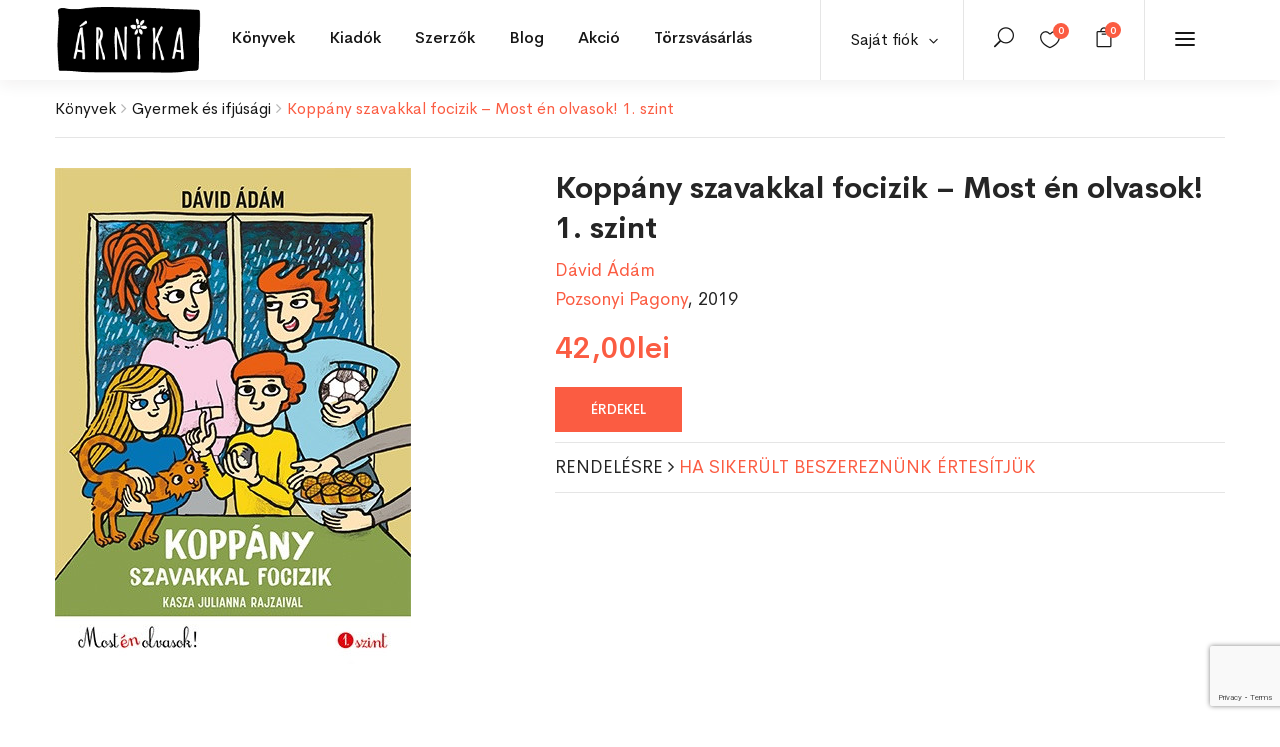

--- FILE ---
content_type: text/html; charset=UTF-8
request_url: https://arnikabolt.ro/product/koppany-szavakkal-focizik-most-en-olvasok-1-szint/
body_size: 35896
content:
<!DOCTYPE html>
<html dir="ltr" lang="hu"
	prefix="og: https://ogp.me/ns#"  class="no-js">
<head>
	<meta charset="UTF-8">
	<meta name="viewport" content="width=device-width, initial-scale=1">
	<link rel="profile" href="http://gmpg.org/xfn/11">
	<link rel="pingback" href="https://arnikabolt.ro/xmlrpc.php">
	<meta name="google-site-verification" content="1cSh0ssxYqJ0_MshxuRnGJIBb1ghH5RfsidXSTDRcKc" />

					<script defer src="[data-uri]"></script>
				<link media="all" href="https://arnikabolt.ro/wp-content/cache/autoptimize/css/autoptimize_bb83043d1aa42922674b7756f789a76c.css" rel="stylesheet" /><link media="only screen and (max-width: 768px)" href="https://arnikabolt.ro/wp-content/cache/autoptimize/css/autoptimize_541e2ced151704f4ff1844c6de47ec02.css" rel="stylesheet" /><title>Koppány szavakkal focizik – Most én olvasok! 1. szint - Árnikabolt</title>

		<!-- All in One SEO 4.2.8 - aioseo.com -->
		<meta name="description" content="Vasárnap délután van, Koppány ilyenkor mindig focizik a báty­jával a pályán. De most úgy zuhog az eső, hogy anyu nem engedi ki őket. Hú, de unalmas lesz így a délután! ­Szerencsére váratlanul betoppan Hanga, Koppány pedig szuper játékot talál ki: a szófocit. Így már repül az idő! A Most én olvasok!-sorozat elindításával a Pagony régi" />
		<meta name="robots" content="max-image-preview:large" />
		<link rel="canonical" href="https://arnikabolt.ro/product/koppany-szavakkal-focizik-most-en-olvasok-1-szint/" />
		<meta name="generator" content="All in One SEO (AIOSEO) 4.2.8 " />
		<meta property="og:locale" content="hu_HU" />
		<meta property="og:site_name" content="Árnikabolt -" />
		<meta property="og:type" content="article" />
		<meta property="og:title" content="Koppány szavakkal focizik – Most én olvasok! 1. szint - Árnikabolt" />
		<meta property="og:description" content="Vasárnap délután van, Koppány ilyenkor mindig focizik a báty­jával a pályán. De most úgy zuhog az eső, hogy anyu nem engedi ki őket. Hú, de unalmas lesz így a délután! ­Szerencsére váratlanul betoppan Hanga, Koppány pedig szuper játékot talál ki: a szófocit. Így már repül az idő! A Most én olvasok!-sorozat elindításával a Pagony régi" />
		<meta property="og:url" content="https://arnikabolt.ro/product/koppany-szavakkal-focizik-most-en-olvasok-1-szint/" />
		<meta property="og:image" content="https://arnikabolt.ro/wp-content/uploads/2022/04/1-71.jpg" />
		<meta property="og:image:secure_url" content="https://arnikabolt.ro/wp-content/uploads/2022/04/1-71.jpg" />
		<meta property="og:image:width" content="356" />
		<meta property="og:image:height" content="500" />
		<meta property="article:published_time" content="2022-03-27T09:22:30+00:00" />
		<meta property="article:modified_time" content="2025-12-24T08:27:38+00:00" />
		<meta name="twitter:card" content="summary" />
		<meta name="twitter:title" content="Koppány szavakkal focizik – Most én olvasok! 1. szint - Árnikabolt" />
		<meta name="twitter:description" content="Vasárnap délután van, Koppány ilyenkor mindig focizik a báty­jával a pályán. De most úgy zuhog az eső, hogy anyu nem engedi ki őket. Hú, de unalmas lesz így a délután! ­Szerencsére váratlanul betoppan Hanga, Koppány pedig szuper játékot talál ki: a szófocit. Így már repül az idő! A Most én olvasok!-sorozat elindításával a Pagony régi" />
		<meta name="twitter:image" content="https://arnikabolt.ro/wp-content/uploads/2022/04/1-71.jpg" />
		<script type="application/ld+json" class="aioseo-schema">
			{"@context":"https:\/\/schema.org","@graph":[{"@type":"BreadcrumbList","@id":"https:\/\/arnikabolt.ro\/product\/koppany-szavakkal-focizik-most-en-olvasok-1-szint\/#breadcrumblist","itemListElement":[{"@type":"ListItem","@id":"https:\/\/arnikabolt.ro\/#listItem","position":1,"item":{"@type":"WebPage","@id":"https:\/\/arnikabolt.ro\/","name":"Home","description":"Most a blogban Aj\u00e1nl\u00f3k, pletyk\u00e1k, esem\u00e9nyek Aj\u00e1nl\u00f3 Egy kisv\u00e1rosban maradt. Most pr\u00f3b\u00e1l egy\u00fctt \u00e9lni a k\u00f6vetkezm\u00e9nyekkel. j\u00falius 4, 2023 K\u00f6nyv Enn\u00e9l \u00e9letigenl\u0151bb k\u00f6nyvet m\u00e9g nem olvastam m\u00e1rcius 31, 2023 Neked aj\u00e1nljuk Ezek most a kedvenceink Kos\u00e1rba \u00c9letkorok pszichol\u00f3gi\u00e1ja Vajda Zsuzsanna 79,00lei Kos\u00e1rba Kos\u00e1rba \u00c9lj v\u00e9gre magad\u00e9rt! \u2013 Ki\u00fat a ki\u00e9g\u00e9sb\u0151l, a k\u00e9ts\u00e9gbees\u00e9sb\u0151l \u00e9s a talajveszt\u00e9sb\u0151l","url":"https:\/\/arnikabolt.ro\/"},"nextItem":"https:\/\/arnikabolt.ro\/product\/koppany-szavakkal-focizik-most-en-olvasok-1-szint\/#listItem"},{"@type":"ListItem","@id":"https:\/\/arnikabolt.ro\/product\/koppany-szavakkal-focizik-most-en-olvasok-1-szint\/#listItem","position":2,"item":{"@type":"WebPage","@id":"https:\/\/arnikabolt.ro\/product\/koppany-szavakkal-focizik-most-en-olvasok-1-szint\/","name":"Kopp\u00e1ny szavakkal focizik - Most \u00e9n olvasok! 1. szint","description":"Vas\u00e1rnap d\u00e9lut\u00e1n van, Kopp\u00e1ny ilyenkor mindig focizik a b\u00e1ty\u00adj\u00e1val a p\u00e1ly\u00e1n. De most \u00fagy zuhog az es\u0151, hogy anyu nem engedi ki \u0151ket. H\u00fa, de unalmas lesz \u00edgy a d\u00e9lut\u00e1n! \u00adSzerencs\u00e9re v\u00e1ratlanul betoppan Hanga, Kopp\u00e1ny pedig szuper j\u00e1t\u00e9kot tal\u00e1l ki: a sz\u00f3focit. \u00cdgy m\u00e1r rep\u00fcl az id\u0151! A Most \u00e9n olvasok!-sorozat elind\u00edt\u00e1s\u00e1val a Pagony r\u00e9gi","url":"https:\/\/arnikabolt.ro\/product\/koppany-szavakkal-focizik-most-en-olvasok-1-szint\/"},"previousItem":"https:\/\/arnikabolt.ro\/#listItem"}]},{"@type":"ItemPage","@id":"https:\/\/arnikabolt.ro\/product\/koppany-szavakkal-focizik-most-en-olvasok-1-szint\/#itempage","url":"https:\/\/arnikabolt.ro\/product\/koppany-szavakkal-focizik-most-en-olvasok-1-szint\/","name":"Kopp\u00e1ny szavakkal focizik \u2013 Most \u00e9n olvasok! 1. szint - \u00c1rnikabolt","description":"Vas\u00e1rnap d\u00e9lut\u00e1n van, Kopp\u00e1ny ilyenkor mindig focizik a b\u00e1ty\u00adj\u00e1val a p\u00e1ly\u00e1n. De most \u00fagy zuhog az es\u0151, hogy anyu nem engedi ki \u0151ket. H\u00fa, de unalmas lesz \u00edgy a d\u00e9lut\u00e1n! \u00adSzerencs\u00e9re v\u00e1ratlanul betoppan Hanga, Kopp\u00e1ny pedig szuper j\u00e1t\u00e9kot tal\u00e1l ki: a sz\u00f3focit. \u00cdgy m\u00e1r rep\u00fcl az id\u0151! A Most \u00e9n olvasok!-sorozat elind\u00edt\u00e1s\u00e1val a Pagony r\u00e9gi","inLanguage":"hu-HU","isPartOf":{"@id":"https:\/\/arnikabolt.ro\/#website"},"breadcrumb":{"@id":"https:\/\/arnikabolt.ro\/product\/koppany-szavakkal-focizik-most-en-olvasok-1-szint\/#breadcrumblist"},"author":"https:\/\/arnikabolt.ro\/author\/storemanager\/#author","creator":"https:\/\/arnikabolt.ro\/author\/storemanager\/#author","image":{"@type":"ImageObject","url":"https:\/\/arnikabolt.ro\/wp-content\/uploads\/2022\/04\/1-71.jpg","@id":"https:\/\/arnikabolt.ro\/#mainImage","width":356,"height":500},"primaryImageOfPage":{"@id":"https:\/\/arnikabolt.ro\/product\/koppany-szavakkal-focizik-most-en-olvasok-1-szint\/#mainImage"},"datePublished":"2022-03-27T09:22:30+03:00","dateModified":"2025-12-24T08:27:38+02:00"},{"@type":"Organization","@id":"https:\/\/arnikabolt.ro\/#organization","name":"\u00c1rnikabolt","url":"https:\/\/arnikabolt.ro\/","contactPoint":{"@type":"ContactPoint","telephone":"+40741015911","contactType":"Sales"}},{"@type":"WebSite","@id":"https:\/\/arnikabolt.ro\/#website","url":"https:\/\/arnikabolt.ro\/","name":"\u00c1rnikabolt","inLanguage":"hu-HU","publisher":{"@id":"https:\/\/arnikabolt.ro\/#organization"}}]}
		</script>
		<!-- All in One SEO -->


<!-- Google Tag Manager for WordPress by gtm4wp.com -->
<script data-cfasync="false" data-pagespeed-no-defer>
	var gtm4wp_datalayer_name = "dataLayer";
	var dataLayer = dataLayer || [];
	const gtm4wp_use_sku_instead = false;
	const gtm4wp_currency = 'RON';
	const gtm4wp_product_per_impression = false;
	const gtm4wp_clear_ecommerce = false;
	const gtm4wp_datalayer_max_timeout = 2000;
</script>
<!-- End Google Tag Manager for WordPress by gtm4wp.com --><script defer src="[data-uri]"></script>
<link rel='dns-prefetch' href='//stats.wp.com' />
<link rel='dns-prefetch' href='//fonts.googleapis.com' />
<link rel="alternate" type="application/rss+xml" title="Árnikabolt &raquo; hírcsatorna" href="https://arnikabolt.ro/feed/" />
<link rel="alternate" type="application/rss+xml" title="Árnikabolt &raquo; hozzászólás hírcsatorna" href="https://arnikabolt.ro/comments/feed/" />
<link rel="alternate" type="application/rss+xml" title="Árnikabolt &raquo; Koppány szavakkal focizik &#8211; Most én olvasok! 1. szint hozzászólás hírcsatorna" href="https://arnikabolt.ro/product/koppany-szavakkal-focizik-most-en-olvasok-1-szint/feed/" />
<script defer src="[data-uri]"></script>






























<link rel='stylesheet' id='capie-theme-fonts-css' href='https://fonts.googleapis.com/css?family=Poppins:300,300i,400,400i,500,600,700,800&#038;subset=latin%2Clatin-ext' type='text/css' media='all' />
















<script type="text/template" id="tmpl-variation-template">
	<div class="woocommerce-variation-description">{{{ data.variation.variation_description }}}</div>
	<div class="woocommerce-variation-price">{{{ data.variation.price_html }}}</div>
	<div class="woocommerce-variation-availability">{{{ data.variation.availability_html }}}</div>
</script>
<script type="text/template" id="tmpl-unavailable-variation-template">
	<p>Sajnáljuk, ez a termék nem elérhető. Kérlek, válassz egy másik kombinációt.</p>
</script>
<script defer id="sgr-js-extra" src="[data-uri]"></script>
<script defer type="text/javascript" src="https://arnikabolt.ro/wp-content/cache/autoptimize/js/autoptimize_single_f2838b1ff6c3653d68b8e3dc78562a01.js?ver=1663914185" id="sgr-js"></script>
<script type="text/javascript" src="https://arnikabolt.ro/wp-includes/js/jquery/jquery.min.js?ver=3.7.1" id="jquery-core-js"></script>
<script defer type="text/javascript" src="https://arnikabolt.ro/wp-includes/js/jquery/jquery-migrate.min.js?ver=3.4.1" id="jquery-migrate-js"></script>
<script defer type="text/javascript" src="https://arnikabolt.ro/wp-content/cache/autoptimize/js/autoptimize_single_14d9a538527cde0be93b65b9a33bebb8.js?ver=1" id="SmoothScroll-js"></script>


<script defer type="text/javascript" src="https://arnikabolt.ro/wp-content/plugins/wp-user-avatar/assets/flatpickr/flatpickr.min.js?ver=4.5.2" id="ppress-flatpickr-js"></script>
<script defer type="text/javascript" src="https://arnikabolt.ro/wp-content/plugins/wp-user-avatar/assets/select2/select2.min.js?ver=4.5.2" id="ppress-select2-js"></script>
<script defer type="text/javascript" src="https://stats.wp.com/s-202603.js" id="woocommerce-analytics-js"></script>
<script defer type="text/javascript" src="https://arnikabolt.ro/wp-content/cache/autoptimize/js/autoptimize_single_200017353946f281f6a31398084e2416.js?ver=1.0" id="custom_script-js"></script>
<link rel="https://api.w.org/" href="https://arnikabolt.ro/wp-json/" /><link rel="alternate" type="application/json" href="https://arnikabolt.ro/wp-json/wp/v2/product/164567" /><link rel="EditURI" type="application/rsd+xml" title="RSD" href="https://arnikabolt.ro/xmlrpc.php?rsd" />
<meta name="generator" content="WordPress 6.4.7" />
<meta name="generator" content="WooCommerce 7.2.2" />
<link rel='shortlink' href='https://arnikabolt.ro/?p=164567' />
<link rel="alternate" type="application/json+oembed" href="https://arnikabolt.ro/wp-json/oembed/1.0/embed?url=https%3A%2F%2Farnikabolt.ro%2Fproduct%2Fkoppany-szavakkal-focizik-most-en-olvasok-1-szint%2F" />
<link rel="alternate" type="text/xml+oembed" href="https://arnikabolt.ro/wp-json/oembed/1.0/embed?url=https%3A%2F%2Farnikabolt.ro%2Fproduct%2Fkoppany-szavakkal-focizik-most-en-olvasok-1-szint%2F&#038;format=xml" />

		<!-- Google Tag Manager -->
		<script defer src="[data-uri]"></script>
		<!-- End Google Tag Manager -->
				
			
		<style type="text/css" id="branda-admin-bar-logo">
body #wpadminbar #wp-admin-bar-wp-logo > .ab-item {
	background-image: url(https://arnikabolt.ro/wp-content/uploads/2021/04/favicon.png);
	background-repeat: no-repeat;
	background-position: 50%;
	background-size: 80%;
}
body #wpadminbar #wp-admin-bar-wp-logo > .ab-item .ab-icon:before {
	content: " ";
}
</style>


<!-- Google Tag Manager for WordPress by gtm4wp.com -->
<!-- GTM Container placement set to automatic -->
<script data-cfasync="false" data-pagespeed-no-defer>
	var dataLayer_content = {"pagePostType":"product","pagePostType2":"single-product","pagePostAuthor":"Árnikabolt","customerTotalOrders":0,"customerTotalOrderValue":0,"customerFirstName":"","customerLastName":"","customerBillingFirstName":"","customerBillingLastName":"","customerBillingCompany":"","customerBillingAddress1":"","customerBillingAddress2":"","customerBillingCity":"","customerBillingState":"","customerBillingPostcode":"","customerBillingCountry":"","customerBillingEmail":"","customerBillingEmailHash":"","customerBillingPhone":"","customerShippingFirstName":"","customerShippingLastName":"","customerShippingCompany":"","customerShippingAddress1":"","customerShippingAddress2":"","customerShippingCity":"","customerShippingState":"","customerShippingPostcode":"","customerShippingCountry":"","cartContent":{"totals":{"applied_coupons":[],"discount_total":0,"subtotal":0,"total":0},"items":[]},"productRatingCounts":[],"productAverageRating":0,"productReviewCount":0,"productType":"simple","productIsVariable":0};
	dataLayer.push( dataLayer_content );
</script>
<script data-cfasync="false" data-pagespeed-no-defer>
(function(w,d,s,l,i){w[l]=w[l]||[];w[l].push({'gtm.start':
new Date().getTime(),event:'gtm.js'});var f=d.getElementsByTagName(s)[0],
j=d.createElement(s),dl=l!='dataLayer'?'&l='+l:'';j.async=true;j.src=
'//www.googletagmanager.com/gtm.js?id='+i+dl;f.parentNode.insertBefore(j,f);
})(window,document,'script','dataLayer','GTM-NG5XMH54');
</script>
<!-- End Google Tag Manager for WordPress by gtm4wp.com -->	<noscript><style>.woocommerce-product-gallery{ opacity: 1 !important; }</style></noscript>
	<meta name="generator" content="Powered by Slider Revolution 6.2.1 - responsive, Mobile-Friendly Slider Plugin for WordPress with comfortable drag and drop interface." />
<link rel="icon" href="https://arnikabolt.ro/wp-content/uploads/2021/04/cropped-favicon-32x32.png" sizes="32x32" />
<link rel="icon" href="https://arnikabolt.ro/wp-content/uploads/2021/04/cropped-favicon-192x192.png" sizes="192x192" />
<link rel="apple-touch-icon" href="https://arnikabolt.ro/wp-content/uploads/2021/04/cropped-favicon-180x180.png" />
<meta name="msapplication-TileImage" content="https://arnikabolt.ro/wp-content/uploads/2021/04/cropped-favicon-270x270.png" />

</head>
<body class="product-template-default single single-product postid-164567 theme-capie woocommerce woocommerce-page woocommerce-no-js apus-body-loading elementor-default elementor-kit-13">
	<div class="apus-page-loading">
        <div class="apus-loader-inner" style=""></div>
    </div>
<div id="wrapper-container" class="wrapper-container">

	<div id="apus-mobile-menu" class="apus-offcanvas hidden-lg"> 
    <div class="apus-offcanvas-body">
        <div class="offcanvas-head bg-primary">
            <a class="btn-toggle-canvas" data-toggle="offcanvas">
                <i class="icon_close"></i> <span>Bezár</span>
            </a>
        </div>

        <nav class="navbar navbar-offcanvas navbar-static" role="navigation">
            <div class="navbar-collapse navbar-offcanvas-collapse"><ul id="menu-main-menu" class="nav navbar-nav main-mobile-menu"><li id="menu-item-3018" class="has-submenu menu-item-3018"><a href="https://arnikabolt.ro/shop/">Könyvek</a> <span class="icon-toggle"><i class="ti-plus"></i></span><div class="sub-menu" style="width:1170px"><div class="dropdown-menu-inner">		<div data-elementor-type="wp-post" data-elementor-id="3016" class="elementor elementor-3016">
									<section class="elementor-section elementor-top-section elementor-element elementor-element-b5b1d0f elementor-section-boxed elementor-section-height-default elementor-section-height-default" data-id="b5b1d0f" data-element_type="section">
						<div class="elementor-container elementor-column-gap-no">
					<div class="elementor-column elementor-col-33 elementor-top-column elementor-element elementor-element-7d0721d" data-id="7d0721d" data-element_type="column">
			<div class="elementor-widget-wrap elementor-element-populated">
								<div class="elementor-element elementor-element-64e2130 elementor-widget elementor-widget-capie_nav_menu" data-id="64e2130" data-element_type="widget" data-widget_type="capie_nav_menu.default">
				<div class="elementor-widget-container">
			        <div class="widget-nav-menu  left vertical">
            
            
                            <div class="widget-content">
                    <div class="menu-konyvek-menu1-container"><ul id="menu-konyvek-menu1" class="menu"><li id="menu-item-3031" class="menu-item menu-item-type-post_type menu-item-object-page current_page_parent menu-item-3031"><a href="https://arnikabolt.ro/shop/">Összes könyv</a></li>
<li id="menu-item-3029" class="menu-item menu-item-type-custom menu-item-object-custom menu-item-3029"><a href="/shop/?categories=irodalom&#038;cln_do_filter=1">Irodalom</a></li>
<li id="menu-item-3030" class="menu-item menu-item-type-custom menu-item-object-custom menu-item-3030"><a href="/shop/?categories=gyermek-es-ifjusagi&#038;cln_do_filter=1">Gyermek és ifjúsági</a></li>
<li id="menu-item-3032" class="menu-item menu-item-type-custom menu-item-object-custom menu-item-3032"><a href="/shop/?categories=eletmod-es-egeszseg&#038;cln_do_filter=1">Életmód és egészség</a></li>
<li id="menu-item-3033" class="menu-item menu-item-type-custom menu-item-object-custom menu-item-3033"><a href="/shop/?categories=ezoteria&#038;cln_do_filter=1">Ezotéria</a></li>
<li id="menu-item-3034" class="menu-item menu-item-type-custom menu-item-object-custom menu-item-3034"><a href="/shop/?categories=gasztronomia&#038;cln_do_filter=1">Gasztronómia</a></li>
<li id="menu-item-125664" class="menu-item menu-item-type-custom menu-item-object-custom menu-item-125664"><a href="/shop/?categories=szakkonyv&#038;cln_do_filter=1">Szakkönyv</a></li>
<li id="menu-item-191065" class="menu-item menu-item-type-custom menu-item-object-custom menu-item-191065"><a href="/shop/?categories=jatek-es-naptar&#038;cln_do_filter=1">Játék és naptár</a></li>
</ul></div>                </div>
            
        </div>
        		</div>
				</div>
					</div>
		</div>
				<div class="elementor-column elementor-col-33 elementor-top-column elementor-element elementor-element-50c6a22" data-id="50c6a22" data-element_type="column">
			<div class="elementor-widget-wrap elementor-element-populated">
								<div class="elementor-element elementor-element-df9fa81 elementor-widget elementor-widget-capie_nav_menu" data-id="df9fa81" data-element_type="widget" data-widget_type="capie_nav_menu.default">
				<div class="elementor-widget-container">
			        <div class="widget-nav-menu  left vertical">
            
            
                            <div class="widget-content">
                    <div class="menu-konyvek-menu2-container"><ul id="menu-konyvek-menu2" class="menu"><li id="menu-item-3035" class="menu-item menu-item-type-custom menu-item-object-custom menu-item-3035"><a href="/shop/?categories=hobbi-es-szabadido&#038;cln_do_filter=1">Hobbi és szabadidő</a></li>
<li id="menu-item-3036" class="menu-item menu-item-type-custom menu-item-object-custom menu-item-3036"><a href="/shop/?categories=tortenelem&#038;cln_do_filter=1">Történelem</a></li>
<li id="menu-item-3037" class="menu-item menu-item-type-custom menu-item-object-custom menu-item-3037"><a href="/shop/?categories=muveszetek&#038;cln_do_filter=1">Művészetek</a></li>
<li id="menu-item-3038" class="menu-item menu-item-type-custom menu-item-object-custom menu-item-3038"><a href="/shop/?categories=nyelvkonyvek-es-szotarak&#038;cln_do_filter=1">Nyelvkönyvek és szótárak</a></li>
<li id="menu-item-3039" class="menu-item menu-item-type-custom menu-item-object-custom menu-item-3039"><a href="/shop/?categories=utazas-es-terkepek&#038;cln_do_filter=1">Utazás és térképek</a></li>
<li id="menu-item-125665" class="menu-item menu-item-type-custom menu-item-object-custom menu-item-125665"><a href="/shop/?categories=vallas&#038;cln_do_filter=1">Vallás</a></li>
<li id="menu-item-3040" class="menu-item menu-item-type-custom menu-item-object-custom menu-item-3040"><a href="/shop/?categories=egyeb&#038;cln_do_filter=1">Egyéb</a></li>
</ul></div>                </div>
            
        </div>
        		</div>
				</div>
					</div>
		</div>
				<div class="elementor-column elementor-col-33 elementor-top-column elementor-element elementor-element-cb60078 elementor-hidden-tablet elementor-hidden-phone" data-id="cb60078" data-element_type="column">
			<div class="elementor-widget-wrap elementor-element-populated">
								<div class="elementor-element elementor-element-b260fd7 elementor-widget elementor-widget-capie_woo_products" data-id="b260fd7" data-element_type="widget" data-widget_type="capie_woo_products.default">
				<div class="elementor-widget-container">
			        <div class="widget widget-products  column1 grid-v2">            
                                  
            <div class="widget-content woocommerce">                
                <div class="products products-grid">
	<div class="row row-products">
		
					<div class="col-lg-12 col-md-12 md-clearfix 0 product type-product post-281455 status-publish first instock product_cat-gyermek-es-ifjusagi product_tag-a-mindenseg-enciklopediaja product_tag-gyermek-es-ifjusagi product_tag-ifjusagi-ism-terjeszto product_tag-konyv product_tag-tudomany-es-termeszet has-post-thumbnail featured taxable shipping-taxable purchasable product-type-simple">
			 	<div class="product-block grid grid-v2" data-product-id="281455">
    <div class="grid-inner">
                <div class="block-inner">
            <figure class="image">
                        <a title="A mindenség enciklopédiája" href="https://arnikabolt.ro/product/a-mindenseg-enciklopediaja/" class="product-image">
            <noscript><img width="388" height="500" src="https://arnikabolt.ro/wp-content/uploads/2025/11/6-8.jpg" class="attachment-woocommerce_single size-woocommerce_single image-no-effect" alt="" srcset="https://arnikabolt.ro/wp-content/uploads/2025/11/6-8.jpg 388w, https://arnikabolt.ro/wp-content/uploads/2025/11/6-8-233x300.jpg 233w" sizes="(max-width: 388px) 100vw, 388px" /></noscript><img width="388" height="500" src='data:image/svg+xml,%3Csvg%20xmlns=%22http://www.w3.org/2000/svg%22%20viewBox=%220%200%20388%20500%22%3E%3C/svg%3E' data-src="https://arnikabolt.ro/wp-content/uploads/2025/11/6-8.jpg" class="lazyload attachment-woocommerce_single size-woocommerce_single image-no-effect" alt="" data-srcset="https://arnikabolt.ro/wp-content/uploads/2025/11/6-8.jpg 388w, https://arnikabolt.ro/wp-content/uploads/2025/11/6-8-233x300.jpg 233w" data-sizes="(max-width: 388px) 100vw, 388px" />        </a>
        
                            </figure>
            
<div
	class="yith-wcwl-add-to-wishlist add-to-wishlist-281455  wishlist-fragment on-first-load"
	data-fragment-ref="281455"
	data-fragment-options="{&quot;base_url&quot;:&quot;&quot;,&quot;in_default_wishlist&quot;:false,&quot;is_single&quot;:true,&quot;show_exists&quot;:false,&quot;product_id&quot;:281455,&quot;parent_product_id&quot;:281455,&quot;product_type&quot;:&quot;simple&quot;,&quot;show_view&quot;:true,&quot;browse_wishlist_text&quot;:&quot;&lt;i class=\&quot;icon_heart\&quot;&gt;&lt;\/i&gt;&quot;,&quot;already_in_wishslist_text&quot;:&quot;Term\u00e9k m\u00e1r hozz\u00e1 lett adva a kedvencekhez!&quot;,&quot;product_added_text&quot;:&quot;Term\u00e9k hozz\u00e1adva a kedvencekhez!&quot;,&quot;heading_icon&quot;:&quot;fa-heart-o&quot;,&quot;available_multi_wishlist&quot;:false,&quot;disable_wishlist&quot;:false,&quot;show_count&quot;:false,&quot;ajax_loading&quot;:false,&quot;loop_position&quot;:&quot;after_add_to_cart&quot;,&quot;item&quot;:&quot;add_to_wishlist&quot;}"
>
			
			<!-- ADD TO WISHLIST -->
			
<div class="yith-wcwl-add-button">
		<a
		href="?add_to_wishlist=281455&#038;_wpnonce=690b500de8"
		class="add_to_wishlist single_add_to_wishlist"
		data-product-id="281455"
		data-product-type="simple"
		data-original-product-id="281455"
		data-title="&lt;i class=&quot;icon_heart_alt&quot;&gt;&lt;/i&gt;"
		rel="nofollow"
	>
		<i class="yith-wcwl-icon fa fa-heart-o"></i>		<span><i class="icon_heart_alt"></i></span>
	</a>
</div>

			<!-- COUNT TEXT -->
			
			</div>

            <div class="view">
                <div class="add-cart"><a href="?add-to-cart=281455" rel="nofollow" data-product_id="281455" data-product_sku="9789635829606" data-quantity="1" class="button wp-element-button product_type_simple add_to_cart_button ajax_add_to_cart product_type_simple">Kosárba</a></div><span class="gtm4wp_productdata" style="display:none; visibility:hidden;" data-gtm4wp_product_data="{&quot;internal_id&quot;:281455,&quot;item_id&quot;:281455,&quot;item_name&quot;:&quot;A mindens\u00e9g enciklop\u00e9di\u00e1ja&quot;,&quot;sku&quot;:&quot;9789635829606&quot;,&quot;price&quot;:179,&quot;stocklevel&quot;:2,&quot;stockstatus&quot;:&quot;instock&quot;,&quot;google_business_vertical&quot;:&quot;retail&quot;,&quot;item_category&quot;:&quot;Gyermek \u00e9s ifj\u00fas\u00e1gi&quot;,&quot;id&quot;:281455,&quot;productlink&quot;:&quot;https:\/\/arnikabolt.ro\/product\/a-mindenseg-enciklopediaja\/&quot;,&quot;item_list_name&quot;:&quot;General Product List&quot;,&quot;index&quot;:1,&quot;product_type&quot;:&quot;simple&quot;,&quot;item_brand&quot;:&quot;&quot;}"></span>
                                            </div>          

                                </div>
        <div class="metas">
            <div class="title-wrapper">
                <div class="clearfix">
                    <div class="top-list-info">
			<h3 class="name"><a href="https://arnikabolt.ro/product/a-mindenseg-enciklopediaja/">A mindenség enciklopédiája</a></h3>
                        <div class="product-attribute"><a href="/shop/?pa_szerzo=&cln_do_filter=1"></a></div>
			                    </div>
                    
	<span class="price"><span class="woocommerce-Price-amount amount"><bdi>179,00<span class="woocommerce-Price-currencySymbol">lei</span></bdi></span></span>
<div class="add-cart"><a href="?add-to-cart=281455" rel="nofollow" data-product_id="281455" data-product_sku="9789635829606" data-quantity="1" class="loop_add_to_cart_button product_type_simple">Kosárba</a></div>                       
                </div>
            </div>
        </div>
    </div>
</div>
			</div>
		
	</div>
</div>
            </div>            
                        
        </div>
        		</div>
				</div>
					</div>
		</div>
							</div>
		</section>
							</div>
		</div></div></li>
<li id="menu-item-3223" class="has-submenu menu-item-3223"><a href="https://arnikabolt.ro/shop/">Kiadók</a> <span class="icon-toggle"><i class="ti-plus"></i></span><div class="sub-menu" style="width:1170px"><div class="dropdown-menu-inner">		<div data-elementor-type="wp-post" data-elementor-id="3201" class="elementor elementor-3201">
									<section class="elementor-section elementor-top-section elementor-element elementor-element-243e2b39 elementor-section-boxed elementor-section-height-default elementor-section-height-default" data-id="243e2b39" data-element_type="section">
						<div class="elementor-container elementor-column-gap-no">
					<div class="elementor-column elementor-col-33 elementor-top-column elementor-element elementor-element-91fad3d" data-id="91fad3d" data-element_type="column">
			<div class="elementor-widget-wrap elementor-element-populated">
								<div class="elementor-element elementor-element-663a484 elementor-widget elementor-widget-capie_nav_menu" data-id="663a484" data-element_type="widget" data-widget_type="capie_nav_menu.default">
				<div class="elementor-widget-container">
			        <div class="widget-nav-menu  left vertical">
            
            
                            <div class="widget-content">
                    <div class="menu-kiadok-menu1-container"><ul id="menu-kiadok-menu1" class="menu"><li id="menu-item-3205" class="menu-item menu-item-type-custom menu-item-object-custom menu-item-3205"><a href="/shop/?pa_kiado=mano-konyvek&#038;cln_do_filter=1">Manó Könyvek</a></li>
<li id="menu-item-3207" class="menu-item menu-item-type-custom menu-item-object-custom menu-item-3207"><a href="/shop/?pa_kiado=konyvmolykepzo-kiado-kft&#038;cln_do_filter=1">Könyvmolyképző Kiadó Kft.</a></li>
<li id="menu-item-3208" class="menu-item menu-item-type-custom menu-item-object-custom menu-item-3208"><a href="/shop/?pa_kiado=mora-ferenc-ifjusagi-konyvkiado&#038;cln_do_filter=1">Móra Ferenc Ifjúsági Könyvkiadó</a></li>
<li id="menu-item-3209" class="menu-item menu-item-type-custom menu-item-object-custom menu-item-3209"><a href="/shop/?pa_kiado=europa-konyvkiado&#038;cln_do_filter=1">Európa Könyvkiadó</a></li>
<li id="menu-item-3210" class="menu-item menu-item-type-custom menu-item-object-custom menu-item-3210"><a href="/shop/?pa_kiado=helikon-kiado&#038;cln_do_filter=1">Helikon Kiadó</a></li>
<li id="menu-item-128226" class="menu-item menu-item-type-custom menu-item-object-custom menu-item-128226"><a href="/shop/?pa_kiado=jaffa-kiado&#038;cln_do_filter=1">Jaffa Kiadó</a></li>
</ul></div>                </div>
            
        </div>
        		</div>
				</div>
					</div>
		</div>
				<div class="elementor-column elementor-col-33 elementor-top-column elementor-element elementor-element-25ddf9c3" data-id="25ddf9c3" data-element_type="column">
			<div class="elementor-widget-wrap elementor-element-populated">
								<div class="elementor-element elementor-element-3a1e3bfe elementor-widget elementor-widget-capie_nav_menu" data-id="3a1e3bfe" data-element_type="widget" data-widget_type="capie_nav_menu.default">
				<div class="elementor-widget-container">
			        <div class="widget-nav-menu  left vertical">
            
            
                            <div class="widget-content">
                    <div class="menu-kiadok-menu2-container"><ul id="menu-kiadok-menu2" class="menu"><li id="menu-item-3211" class="menu-item menu-item-type-custom menu-item-object-custom menu-item-3211"><a href="/shop/?pa_kiado=pozsonyi-pagony&#038;cln_do_filter=1">Pozsonyi Pagony</a></li>
<li id="menu-item-3212" class="menu-item menu-item-type-custom menu-item-object-custom menu-item-3212"><a href="/shop/?pa_kiado=libri-konyvkiado&#038;cln_do_filter=1">Libri Könyvkiadó</a></li>
<li id="menu-item-3213" class="menu-item menu-item-type-custom menu-item-object-custom menu-item-3213"><a href="/shop/?pa_kiado=alexandra-kiado&#038;cln_do_filter=1">Alexandra Kiadó</a></li>
<li id="menu-item-3214" class="menu-item menu-item-type-custom menu-item-object-custom menu-item-3214"><a href="/shop/?pa_kiado=kossuth-kiado&#038;cln_do_filter=1">Kossuth Kiadó</a></li>
<li id="menu-item-3215" class="menu-item menu-item-type-custom menu-item-object-custom menu-item-3215"><a href="/shop/?pa_kiado=scolar-kiado&#038;cln_do_filter=1">Scolar Kiadó</a></li>
<li id="menu-item-3216" class="menu-item menu-item-type-custom menu-item-object-custom menu-item-3216"><a href="/shop/?pa_kiado=magveto-konyvkiado&#038;cln_do_filter=1">Magvető Könyvkiadó</a></li>
</ul></div>                </div>
            
        </div>
        		</div>
				</div>
					</div>
		</div>
				<div class="elementor-column elementor-col-33 elementor-top-column elementor-element elementor-element-7bb38ad2 elementor-hidden-tablet elementor-hidden-phone" data-id="7bb38ad2" data-element_type="column">
			<div class="elementor-widget-wrap elementor-element-populated">
								<div class="elementor-element elementor-element-3c241a2a elementor-widget elementor-widget-capie_woo_products" data-id="3c241a2a" data-element_type="widget" data-widget_type="capie_woo_products.default">
				<div class="elementor-widget-container">
			        <div class="widget widget-products  column1 grid-v2">            
                                  
            <div class="widget-content woocommerce">                
                <div class="products products-grid">
	<div class="row row-products">
		
					<div class="col-lg-12 col-md-12 md-clearfix 0 product type-product post-281455 status-publish first instock product_cat-gyermek-es-ifjusagi product_tag-a-mindenseg-enciklopediaja product_tag-gyermek-es-ifjusagi product_tag-ifjusagi-ism-terjeszto product_tag-konyv product_tag-tudomany-es-termeszet has-post-thumbnail featured taxable shipping-taxable purchasable product-type-simple">
			 	<div class="product-block grid grid-v2" data-product-id="281455">
    <div class="grid-inner">
                <div class="block-inner">
            <figure class="image">
                        <a title="A mindenség enciklopédiája" href="https://arnikabolt.ro/product/a-mindenseg-enciklopediaja/" class="product-image">
            <noscript><img width="388" height="500" src="https://arnikabolt.ro/wp-content/uploads/2025/11/6-8.jpg" class="attachment-woocommerce_single size-woocommerce_single image-no-effect" alt="" srcset="https://arnikabolt.ro/wp-content/uploads/2025/11/6-8.jpg 388w, https://arnikabolt.ro/wp-content/uploads/2025/11/6-8-233x300.jpg 233w" sizes="(max-width: 388px) 100vw, 388px" /></noscript><img width="388" height="500" src='data:image/svg+xml,%3Csvg%20xmlns=%22http://www.w3.org/2000/svg%22%20viewBox=%220%200%20388%20500%22%3E%3C/svg%3E' data-src="https://arnikabolt.ro/wp-content/uploads/2025/11/6-8.jpg" class="lazyload attachment-woocommerce_single size-woocommerce_single image-no-effect" alt="" data-srcset="https://arnikabolt.ro/wp-content/uploads/2025/11/6-8.jpg 388w, https://arnikabolt.ro/wp-content/uploads/2025/11/6-8-233x300.jpg 233w" data-sizes="(max-width: 388px) 100vw, 388px" />        </a>
        
                            </figure>
            
<div
	class="yith-wcwl-add-to-wishlist add-to-wishlist-281455  wishlist-fragment on-first-load"
	data-fragment-ref="281455"
	data-fragment-options="{&quot;base_url&quot;:&quot;&quot;,&quot;in_default_wishlist&quot;:false,&quot;is_single&quot;:true,&quot;show_exists&quot;:false,&quot;product_id&quot;:281455,&quot;parent_product_id&quot;:281455,&quot;product_type&quot;:&quot;simple&quot;,&quot;show_view&quot;:true,&quot;browse_wishlist_text&quot;:&quot;&lt;i class=\&quot;icon_heart\&quot;&gt;&lt;\/i&gt;&quot;,&quot;already_in_wishslist_text&quot;:&quot;Term\u00e9k m\u00e1r hozz\u00e1 lett adva a kedvencekhez!&quot;,&quot;product_added_text&quot;:&quot;Term\u00e9k hozz\u00e1adva a kedvencekhez!&quot;,&quot;heading_icon&quot;:&quot;fa-heart-o&quot;,&quot;available_multi_wishlist&quot;:false,&quot;disable_wishlist&quot;:false,&quot;show_count&quot;:false,&quot;ajax_loading&quot;:false,&quot;loop_position&quot;:&quot;after_add_to_cart&quot;,&quot;item&quot;:&quot;add_to_wishlist&quot;}"
>
			
			<!-- ADD TO WISHLIST -->
			
<div class="yith-wcwl-add-button">
		<a
		href="?add_to_wishlist=281455&#038;_wpnonce=690b500de8"
		class="add_to_wishlist single_add_to_wishlist"
		data-product-id="281455"
		data-product-type="simple"
		data-original-product-id="281455"
		data-title="&lt;i class=&quot;icon_heart_alt&quot;&gt;&lt;/i&gt;"
		rel="nofollow"
	>
		<i class="yith-wcwl-icon fa fa-heart-o"></i>		<span><i class="icon_heart_alt"></i></span>
	</a>
</div>

			<!-- COUNT TEXT -->
			
			</div>

            <div class="view">
                <div class="add-cart"><a href="?add-to-cart=281455" rel="nofollow" data-product_id="281455" data-product_sku="9789635829606" data-quantity="1" class="button wp-element-button product_type_simple add_to_cart_button ajax_add_to_cart product_type_simple">Kosárba</a></div><span class="gtm4wp_productdata" style="display:none; visibility:hidden;" data-gtm4wp_product_data="{&quot;internal_id&quot;:281455,&quot;item_id&quot;:281455,&quot;item_name&quot;:&quot;A mindens\u00e9g enciklop\u00e9di\u00e1ja&quot;,&quot;sku&quot;:&quot;9789635829606&quot;,&quot;price&quot;:179,&quot;stocklevel&quot;:2,&quot;stockstatus&quot;:&quot;instock&quot;,&quot;google_business_vertical&quot;:&quot;retail&quot;,&quot;item_category&quot;:&quot;Gyermek \u00e9s ifj\u00fas\u00e1gi&quot;,&quot;id&quot;:281455,&quot;productlink&quot;:&quot;https:\/\/arnikabolt.ro\/product\/a-mindenseg-enciklopediaja\/&quot;,&quot;item_list_name&quot;:&quot;General Product List&quot;,&quot;index&quot;:1,&quot;product_type&quot;:&quot;simple&quot;,&quot;item_brand&quot;:&quot;&quot;}"></span>
                                            </div>          

                                </div>
        <div class="metas">
            <div class="title-wrapper">
                <div class="clearfix">
                    <div class="top-list-info">
			<h3 class="name"><a href="https://arnikabolt.ro/product/a-mindenseg-enciklopediaja/">A mindenség enciklopédiája</a></h3>
                        <div class="product-attribute"><a href="/shop/?pa_szerzo=&cln_do_filter=1"></a></div>
			                    </div>
                    
	<span class="price"><span class="woocommerce-Price-amount amount"><bdi>179,00<span class="woocommerce-Price-currencySymbol">lei</span></bdi></span></span>
<div class="add-cart"><a href="?add-to-cart=281455" rel="nofollow" data-product_id="281455" data-product_sku="9789635829606" data-quantity="1" class="loop_add_to_cart_button product_type_simple">Kosárba</a></div>                       
                </div>
            </div>
        </div>
    </div>
</div>
			</div>
		
	</div>
</div>
            </div>            
                        
        </div>
        		</div>
				</div>
					</div>
		</div>
							</div>
		</section>
							</div>
		</div></div></li>
<li id="menu-item-3240" class="has-submenu menu-item-3240"><a href="https://arnikabolt.ro/shop/">Szerzők</a> <span class="icon-toggle"><i class="ti-plus"></i></span><div class="sub-menu" style="width:1170px"><div class="dropdown-menu-inner">		<div data-elementor-type="wp-post" data-elementor-id="3236" class="elementor elementor-3236">
									<section class="elementor-section elementor-top-section elementor-element elementor-element-524971e2 elementor-section-boxed elementor-section-height-default elementor-section-height-default" data-id="524971e2" data-element_type="section">
						<div class="elementor-container elementor-column-gap-no">
					<div class="elementor-column elementor-col-33 elementor-top-column elementor-element elementor-element-3c56ce7e" data-id="3c56ce7e" data-element_type="column">
			<div class="elementor-widget-wrap elementor-element-populated">
								<div class="elementor-element elementor-element-57d44071 elementor-widget elementor-widget-capie_nav_menu" data-id="57d44071" data-element_type="widget" data-widget_type="capie_nav_menu.default">
				<div class="elementor-widget-container">
			        <div class="widget-nav-menu  left vertical">
            
            
                            <div class="widget-content">
                    <div class="menu-szerzok-menu1-container"><ul id="menu-szerzok-menu1" class="menu"><li id="menu-item-3225" class="menu-item menu-item-type-custom menu-item-object-custom menu-item-3225"><a href="/shop/?pa_szerzo=bartos-erika&#038;cln_do_filter=1">Bartos Erika</a></li>
<li id="menu-item-3226" class="menu-item menu-item-type-custom menu-item-object-custom menu-item-3226"><a href="/shop/?pa_szerzo=tea-stilton&#038;cln_do_filter=1">Tea Stilton</a></li>
<li id="menu-item-3227" class="menu-item menu-item-type-custom menu-item-object-custom menu-item-3227"><a href="/shop/?pa_szerzo=geronimo-stilton&#038;cln_do_filter=1">Geronimo Stilton</a></li>
<li id="menu-item-3228" class="menu-item menu-item-type-custom menu-item-object-custom menu-item-3228"><a href="/shop/?pa_szerzo=berg-judit&#038;cln_do_filter=1">Berg Judit</a></li>
<li id="menu-item-3229" class="menu-item menu-item-type-custom menu-item-object-custom menu-item-3229"><a href="/shop/?pa_szerzo=wass-albert&#038;cln_do_filter=1">Wass Albert</a></li>
<li id="menu-item-128232" class="menu-item menu-item-type-custom menu-item-object-custom menu-item-128232"><a href="/shop/?pa_szerzo=leiner-laura&#038;cln_do_filter=1">Leiner Laura</a></li>
</ul></div>                </div>
            
        </div>
        		</div>
				</div>
					</div>
		</div>
				<div class="elementor-column elementor-col-33 elementor-top-column elementor-element elementor-element-48e8b448" data-id="48e8b448" data-element_type="column">
			<div class="elementor-widget-wrap elementor-element-populated">
								<div class="elementor-element elementor-element-12618c84 elementor-widget elementor-widget-capie_nav_menu" data-id="12618c84" data-element_type="widget" data-widget_type="capie_nav_menu.default">
				<div class="elementor-widget-container">
			        <div class="widget-nav-menu  left vertical">
            
            
                            <div class="widget-content">
                    <div class="menu-szerzok-menu2-container"><ul id="menu-szerzok-menu2" class="menu"><li id="menu-item-3230" class="menu-item menu-item-type-custom menu-item-object-custom menu-item-3230"><a href="/shop/?pa_szerzo=szabo-magda&#038;cln_do_filter=1">Szabó Magda</a></li>
<li id="menu-item-3231" class="menu-item menu-item-type-custom menu-item-object-custom menu-item-3231"><a href="/shop/?pa_szerzo=marek-veronika&#038;cln_do_filter=1">Marék Veronika</a></li>
<li id="menu-item-3232" class="menu-item menu-item-type-custom menu-item-object-custom menu-item-3232"><a href="/shop/?pa_szerzo=rosie-banks&#038;cln_do_filter=1">Rosie Banks</a></li>
<li id="menu-item-3233" class="menu-item menu-item-type-custom menu-item-object-custom menu-item-3233"><a href="/shop/?pa_szerzo=benedek-elek&#038;cln_do_filter=1">Benedek Elek</a></li>
<li id="menu-item-3234" class="menu-item menu-item-type-custom menu-item-object-custom menu-item-3234"><a href="/shop/?pa_szerzo=daniel-andras&#038;cln_do_filter=1">Dániel András</a></li>
<li id="menu-item-3235" class="menu-item menu-item-type-custom menu-item-object-custom menu-item-3235"><a href="/shop/?pa_szerzo=anselm-grun&#038;cln_do_filter=1">Anselm Grün</a></li>
</ul></div>                </div>
            
        </div>
        		</div>
				</div>
					</div>
		</div>
				<div class="elementor-column elementor-col-33 elementor-top-column elementor-element elementor-element-5651c1aa elementor-hidden-tablet elementor-hidden-phone" data-id="5651c1aa" data-element_type="column">
			<div class="elementor-widget-wrap elementor-element-populated">
								<div class="elementor-element elementor-element-61ad1cf2 elementor-widget elementor-widget-capie_woo_products" data-id="61ad1cf2" data-element_type="widget" data-widget_type="capie_woo_products.default">
				<div class="elementor-widget-container">
			        <div class="widget widget-products  column1 grid-v2">            
                                  
            <div class="widget-content woocommerce">                
                <div class="products products-grid">
	<div class="row row-products">
		
					<div class="col-lg-12 col-md-12 md-clearfix 0 product type-product post-281455 status-publish first instock product_cat-gyermek-es-ifjusagi product_tag-a-mindenseg-enciklopediaja product_tag-gyermek-es-ifjusagi product_tag-ifjusagi-ism-terjeszto product_tag-konyv product_tag-tudomany-es-termeszet has-post-thumbnail featured taxable shipping-taxable purchasable product-type-simple">
			 	<div class="product-block grid grid-v2" data-product-id="281455">
    <div class="grid-inner">
                <div class="block-inner">
            <figure class="image">
                        <a title="A mindenség enciklopédiája" href="https://arnikabolt.ro/product/a-mindenseg-enciklopediaja/" class="product-image">
            <noscript><img width="388" height="500" src="https://arnikabolt.ro/wp-content/uploads/2025/11/6-8.jpg" class="attachment-woocommerce_single size-woocommerce_single image-no-effect" alt="" srcset="https://arnikabolt.ro/wp-content/uploads/2025/11/6-8.jpg 388w, https://arnikabolt.ro/wp-content/uploads/2025/11/6-8-233x300.jpg 233w" sizes="(max-width: 388px) 100vw, 388px" /></noscript><img width="388" height="500" src='data:image/svg+xml,%3Csvg%20xmlns=%22http://www.w3.org/2000/svg%22%20viewBox=%220%200%20388%20500%22%3E%3C/svg%3E' data-src="https://arnikabolt.ro/wp-content/uploads/2025/11/6-8.jpg" class="lazyload attachment-woocommerce_single size-woocommerce_single image-no-effect" alt="" data-srcset="https://arnikabolt.ro/wp-content/uploads/2025/11/6-8.jpg 388w, https://arnikabolt.ro/wp-content/uploads/2025/11/6-8-233x300.jpg 233w" data-sizes="(max-width: 388px) 100vw, 388px" />        </a>
        
                            </figure>
            
<div
	class="yith-wcwl-add-to-wishlist add-to-wishlist-281455  wishlist-fragment on-first-load"
	data-fragment-ref="281455"
	data-fragment-options="{&quot;base_url&quot;:&quot;&quot;,&quot;in_default_wishlist&quot;:false,&quot;is_single&quot;:true,&quot;show_exists&quot;:false,&quot;product_id&quot;:281455,&quot;parent_product_id&quot;:281455,&quot;product_type&quot;:&quot;simple&quot;,&quot;show_view&quot;:true,&quot;browse_wishlist_text&quot;:&quot;&lt;i class=\&quot;icon_heart\&quot;&gt;&lt;\/i&gt;&quot;,&quot;already_in_wishslist_text&quot;:&quot;Term\u00e9k m\u00e1r hozz\u00e1 lett adva a kedvencekhez!&quot;,&quot;product_added_text&quot;:&quot;Term\u00e9k hozz\u00e1adva a kedvencekhez!&quot;,&quot;heading_icon&quot;:&quot;fa-heart-o&quot;,&quot;available_multi_wishlist&quot;:false,&quot;disable_wishlist&quot;:false,&quot;show_count&quot;:false,&quot;ajax_loading&quot;:false,&quot;loop_position&quot;:&quot;after_add_to_cart&quot;,&quot;item&quot;:&quot;add_to_wishlist&quot;}"
>
			
			<!-- ADD TO WISHLIST -->
			
<div class="yith-wcwl-add-button">
		<a
		href="?add_to_wishlist=281455&#038;_wpnonce=690b500de8"
		class="add_to_wishlist single_add_to_wishlist"
		data-product-id="281455"
		data-product-type="simple"
		data-original-product-id="281455"
		data-title="&lt;i class=&quot;icon_heart_alt&quot;&gt;&lt;/i&gt;"
		rel="nofollow"
	>
		<i class="yith-wcwl-icon fa fa-heart-o"></i>		<span><i class="icon_heart_alt"></i></span>
	</a>
</div>

			<!-- COUNT TEXT -->
			
			</div>

            <div class="view">
                <div class="add-cart"><a href="?add-to-cart=281455" rel="nofollow" data-product_id="281455" data-product_sku="9789635829606" data-quantity="1" class="button wp-element-button product_type_simple add_to_cart_button ajax_add_to_cart product_type_simple">Kosárba</a></div><span class="gtm4wp_productdata" style="display:none; visibility:hidden;" data-gtm4wp_product_data="{&quot;internal_id&quot;:281455,&quot;item_id&quot;:281455,&quot;item_name&quot;:&quot;A mindens\u00e9g enciklop\u00e9di\u00e1ja&quot;,&quot;sku&quot;:&quot;9789635829606&quot;,&quot;price&quot;:179,&quot;stocklevel&quot;:2,&quot;stockstatus&quot;:&quot;instock&quot;,&quot;google_business_vertical&quot;:&quot;retail&quot;,&quot;item_category&quot;:&quot;Gyermek \u00e9s ifj\u00fas\u00e1gi&quot;,&quot;id&quot;:281455,&quot;productlink&quot;:&quot;https:\/\/arnikabolt.ro\/product\/a-mindenseg-enciklopediaja\/&quot;,&quot;item_list_name&quot;:&quot;General Product List&quot;,&quot;index&quot;:1,&quot;product_type&quot;:&quot;simple&quot;,&quot;item_brand&quot;:&quot;&quot;}"></span>
                                            </div>          

                                </div>
        <div class="metas">
            <div class="title-wrapper">
                <div class="clearfix">
                    <div class="top-list-info">
			<h3 class="name"><a href="https://arnikabolt.ro/product/a-mindenseg-enciklopediaja/">A mindenség enciklopédiája</a></h3>
                        <div class="product-attribute"><a href="/shop/?pa_szerzo=&cln_do_filter=1"></a></div>
			                    </div>
                    
	<span class="price"><span class="woocommerce-Price-amount amount"><bdi>179,00<span class="woocommerce-Price-currencySymbol">lei</span></bdi></span></span>
<div class="add-cart"><a href="?add-to-cart=281455" rel="nofollow" data-product_id="281455" data-product_sku="9789635829606" data-quantity="1" class="loop_add_to_cart_button product_type_simple">Kosárba</a></div>                       
                </div>
            </div>
        </div>
    </div>
</div>
			</div>
		
	</div>
</div>
            </div>            
                        
        </div>
        		</div>
				</div>
					</div>
		</div>
							</div>
		</section>
							</div>
		</div></div></li>
<li id="menu-item-3021" class="menu-item-3021"><a href="https://arnikabolt.ro/blog/">Blog</a></li>
<li id="menu-item-3022" class="menu-item-3022"><a href="/shop/?on-sale=1&#038;cln_do_filter=1">Akció</a></li>
<li id="menu-item-3023" class="menu-item-3023"><a href="/torzsvasarlas">Törzsvásárlás</a></li>
</ul></div>        </nav>
                    <div class="top-menu-mobile">
                                    <div class="navbar-collapse navbar-offcanvas-collapse">
                        <h4 class="title">Saját fiók</h4>
                        <nav class="navbar navbar-offcanvas navbar-static" role="navigation">
                            <ul class="nav navbar-nav main-mobile-menu">
                                <li><a class="login register-login-action" data-action="#customer_login" href="https://arnikabolt.ro/my-account/" title="Bejelentkezés">Bejelentkezés</a></li>
                                <li><a class="register register-login-action" data-action="#customer_register" href="https://arnikabolt.ro/my-account/#register" title="Fiók létrehozása">Fiók létrehozása</a></li>
                            </ul>
                        </nav>
                    </div>
                            </div>
        
                        <div class="offcanvas-menu-bottom">
                    <ul class="social-top">
                                                    <li class="social-item">
                                <a href="https://www.instagram.com/arnikabolt/feed/">
                                    <i class="fa fa-instagram"></i>
                                </a>
                            </li>
                                                    <li class="social-item">
                                <a href="https://www.youtube.com/channel/UCMloJS3-U3JYGQFiOrkq4Ew">
                                    <i class="fa fa-youtube"></i>
                                </a>
                            </li>
                                                    <li class="social-item">
                                <a href="https://www.facebook.com/arnikabolt">
                                    <i class="fa fa-facebook"></i>
                                </a>
                            </li>
                                            </ul>
                </div>
                    </div>
</div>
<div class="over-dark"></div>
	<div id="apus-header-mobile" class="header-mobile hidden-lg clearfix">    
    <div class="flex-middle">
        <div class="header-mobile-left">
            <div class="box-left">
                <a href="#navbar-offcanvas" class="btn btn-showmenu">
                    <i class="icon_menu"></i>
                </a>
            </div>
        </div>
        <div class="text-center header-mobile-center">
                                        <div class="logo logo-theme">
                    <a href="https://arnikabolt.ro/" >
                        <noscript><img src="https://arnikabolt.ro/wp-content/themes/arnika/images/logo.svg" alt="Árnikabolt"></noscript><img class="lazyload" src='data:image/svg+xml,%3Csvg%20xmlns=%22http://www.w3.org/2000/svg%22%20viewBox=%220%200%20210%20140%22%3E%3C/svg%3E' data-src="https://arnikabolt.ro/wp-content/themes/arnika/images/logo.svg" alt="Árnikabolt">
                    </a>
                </div>
                    </div>                
        <div class="header-mobile-right">
                            <div class="apus-search-form-mobile clearfix search-mobile">
                    <a href="javascript:void(0);" class="show-search-form-btn"><i class="icon_search"></i></a>                    
                </div>
                                        <div class="box-right pull-right">
                    <!-- Setting -->
                    <div class="top-cart">
                        <div class="apus-topcart">
 	<div class="cart">
        <a class="dropdown-toggle mini-cart" data-toggle="dropdown" aria-expanded="true" role="button" aria-haspopup="true" data-delay="0" href="#" title="Nézd meg a kosarad tartalmát">
            <i class="icon_bag_alt"></i>
            <span class="count">0</span>
        </a>
        <div class="dropdown-menu dropdown-menu-right"><div class="widget_shopping_cart_content">
            <div class="shopping_cart_content">
	<div class="cart_list ">

		
			<p class="total text-theme empty"><strong>Kosár üres:</strong> <span class="woocommerce-Price-amount amount"><bdi>0,00<span class="woocommerce-Price-currencySymbol">lei</span></bdi></span></p>
			<p class="buttons clearfix">
				<a href="https://arnikabolt.ro/shop/" class="btn btn-block btn-primary wc-forward">Vásárlás folytatása</a>
			</p>
			</div><!-- end product list -->
	<div class="cart-bottom">
			</div>
</div>
        </div></div>
    </div>
</div>                    </div>
                </div>
                                </div>                
    </div>    
            
<div class="search-form-popup-wrapper apus-search-form search-fix clearfix">
	<div class="inner-search">
		<form action="https://arnikabolt.ro/shop/" method="get">
			<div class="main-search">
				<div class="autocompleate-wrapper">
			  		<input type="text" placeholder="Termék" name="s" class="apus-search form-control apus-autocompleate-input" autocomplete="off"/>
				</div>
			</div>
			<input type="hidden" name="post_type" value="product" class="post_type" />
			<button type="submit" class="btn btn-theme radius-0"><i class="fa fa-search"></i></button>
		</form>
	</div>
</div>
        
            
</div>

	<div id="apus-header" class="apus-header hidden-xs hidden-md hidden-sm header-default-212">		<div data-elementor-type="wp-post" data-elementor-id="212" class="elementor elementor-212">
									<section class="elementor-section elementor-top-section elementor-element elementor-element-2301ba68 elementor-section-boxed elementor-section-height-default elementor-section-height-default" data-id="2301ba68" data-element_type="section" data-settings="{&quot;background_background&quot;:&quot;classic&quot;}">
						<div class="elementor-container elementor-column-gap-no">
					<div class="elementor-column elementor-col-25 elementor-top-column elementor-element elementor-element-135720ea" data-id="135720ea" data-element_type="column">
			<div class="elementor-widget-wrap elementor-element-populated">
								<div class="elementor-element elementor-element-5ec1314 elementor-widget elementor-widget-capie_logo" data-id="5ec1314" data-element_type="widget" data-widget_type="capie_logo.default">
				<div class="elementor-widget-container">
			        <div class="logo arnika-logo">
            <a href="https://arnikabolt.ro/" >
                <noscript><img width="227" height="109" src="https://arnikabolt.ro/wp-content/uploads/2021/04/new_arnika_logo.png" class="attachment-full size-full wp-image-2905" alt="" decoding="async" /></noscript><img width="227" height="109" src='data:image/svg+xml,%3Csvg%20xmlns=%22http://www.w3.org/2000/svg%22%20viewBox=%220%200%20227%20109%22%3E%3C/svg%3E' data-src="https://arnikabolt.ro/wp-content/uploads/2021/04/new_arnika_logo.png" class="lazyload attachment-full size-full wp-image-2905" alt="" decoding="async" />            </a>
        </div>
        		</div>
				</div>
					</div>
		</div>
				<div class="elementor-column elementor-col-50 elementor-top-column elementor-element elementor-element-81073f0" data-id="81073f0" data-element_type="column">
			<div class="elementor-widget-wrap elementor-element-populated">
								<div class="elementor-element elementor-element-4ef943b7 elementor-widget elementor-widget-capie_primary_menu" data-id="4ef943b7" data-element_type="widget" data-widget_type="capie_primary_menu.default">
				<div class="elementor-widget-container">
			            <div class="main-menu menu-left ">
                <nav data-duration="400" class="apus-megamenu slide animate navbar p-static" role="navigation">
                <div class="collapse navbar-collapse no-padding"><ul id="primary-menu" class="nav navbar-nav megamenu effect1"><li class="menu-item-3018 aligned-left"><a href="https://arnikabolt.ro/shop/" class="dropdown-toggle"  data-hover="dropdown" data-toggle="dropdown">Könyvek <b class="caret"></b></a><div class="dropdown-menu konyvek-megamenu" style="width:1170px"><div class="dropdown-menu-inner">		<div data-elementor-type="wp-post" data-elementor-id="3016" class="elementor elementor-3016">
									<section class="elementor-section elementor-top-section elementor-element elementor-element-b5b1d0f elementor-section-boxed elementor-section-height-default elementor-section-height-default" data-id="b5b1d0f" data-element_type="section">
						<div class="elementor-container elementor-column-gap-no">
					<div class="elementor-column elementor-col-33 elementor-top-column elementor-element elementor-element-7d0721d" data-id="7d0721d" data-element_type="column">
			<div class="elementor-widget-wrap elementor-element-populated">
								<div class="elementor-element elementor-element-64e2130 elementor-widget elementor-widget-capie_nav_menu" data-id="64e2130" data-element_type="widget" data-widget_type="capie_nav_menu.default">
				<div class="elementor-widget-container">
			        <div class="widget-nav-menu  left vertical">
            
            
                            <div class="widget-content">
                    <div class="menu-konyvek-menu1-container"><ul id="menu-konyvek-menu1-1" class="menu"><li class="menu-item menu-item-type-post_type menu-item-object-page current_page_parent menu-item-3031"><a href="https://arnikabolt.ro/shop/">Összes könyv</a></li>
<li class="menu-item menu-item-type-custom menu-item-object-custom menu-item-3029"><a href="/shop/?categories=irodalom&#038;cln_do_filter=1">Irodalom</a></li>
<li class="menu-item menu-item-type-custom menu-item-object-custom menu-item-3030"><a href="/shop/?categories=gyermek-es-ifjusagi&#038;cln_do_filter=1">Gyermek és ifjúsági</a></li>
<li class="menu-item menu-item-type-custom menu-item-object-custom menu-item-3032"><a href="/shop/?categories=eletmod-es-egeszseg&#038;cln_do_filter=1">Életmód és egészség</a></li>
<li class="menu-item menu-item-type-custom menu-item-object-custom menu-item-3033"><a href="/shop/?categories=ezoteria&#038;cln_do_filter=1">Ezotéria</a></li>
<li class="menu-item menu-item-type-custom menu-item-object-custom menu-item-3034"><a href="/shop/?categories=gasztronomia&#038;cln_do_filter=1">Gasztronómia</a></li>
<li class="menu-item menu-item-type-custom menu-item-object-custom menu-item-125664"><a href="/shop/?categories=szakkonyv&#038;cln_do_filter=1">Szakkönyv</a></li>
<li class="menu-item menu-item-type-custom menu-item-object-custom menu-item-191065"><a href="/shop/?categories=jatek-es-naptar&#038;cln_do_filter=1">Játék és naptár</a></li>
</ul></div>                </div>
            
        </div>
        		</div>
				</div>
					</div>
		</div>
				<div class="elementor-column elementor-col-33 elementor-top-column elementor-element elementor-element-50c6a22" data-id="50c6a22" data-element_type="column">
			<div class="elementor-widget-wrap elementor-element-populated">
								<div class="elementor-element elementor-element-df9fa81 elementor-widget elementor-widget-capie_nav_menu" data-id="df9fa81" data-element_type="widget" data-widget_type="capie_nav_menu.default">
				<div class="elementor-widget-container">
			        <div class="widget-nav-menu  left vertical">
            
            
                            <div class="widget-content">
                    <div class="menu-konyvek-menu2-container"><ul id="menu-konyvek-menu2-1" class="menu"><li class="menu-item menu-item-type-custom menu-item-object-custom menu-item-3035"><a href="/shop/?categories=hobbi-es-szabadido&#038;cln_do_filter=1">Hobbi és szabadidő</a></li>
<li class="menu-item menu-item-type-custom menu-item-object-custom menu-item-3036"><a href="/shop/?categories=tortenelem&#038;cln_do_filter=1">Történelem</a></li>
<li class="menu-item menu-item-type-custom menu-item-object-custom menu-item-3037"><a href="/shop/?categories=muveszetek&#038;cln_do_filter=1">Művészetek</a></li>
<li class="menu-item menu-item-type-custom menu-item-object-custom menu-item-3038"><a href="/shop/?categories=nyelvkonyvek-es-szotarak&#038;cln_do_filter=1">Nyelvkönyvek és szótárak</a></li>
<li class="menu-item menu-item-type-custom menu-item-object-custom menu-item-3039"><a href="/shop/?categories=utazas-es-terkepek&#038;cln_do_filter=1">Utazás és térképek</a></li>
<li class="menu-item menu-item-type-custom menu-item-object-custom menu-item-125665"><a href="/shop/?categories=vallas&#038;cln_do_filter=1">Vallás</a></li>
<li class="menu-item menu-item-type-custom menu-item-object-custom menu-item-3040"><a href="/shop/?categories=egyeb&#038;cln_do_filter=1">Egyéb</a></li>
</ul></div>                </div>
            
        </div>
        		</div>
				</div>
					</div>
		</div>
				<div class="elementor-column elementor-col-33 elementor-top-column elementor-element elementor-element-cb60078 elementor-hidden-tablet elementor-hidden-phone" data-id="cb60078" data-element_type="column">
			<div class="elementor-widget-wrap elementor-element-populated">
								<div class="elementor-element elementor-element-b260fd7 elementor-widget elementor-widget-capie_woo_products" data-id="b260fd7" data-element_type="widget" data-widget_type="capie_woo_products.default">
				<div class="elementor-widget-container">
			        <div class="widget widget-products  column1 grid-v2">            
                                  
            <div class="widget-content woocommerce">                
                <div class="products products-grid">
	<div class="row row-products">
		
					<div class="col-lg-12 col-md-12 md-clearfix 0 product type-product post-281455 status-publish first instock product_cat-gyermek-es-ifjusagi product_tag-a-mindenseg-enciklopediaja product_tag-gyermek-es-ifjusagi product_tag-ifjusagi-ism-terjeszto product_tag-konyv product_tag-tudomany-es-termeszet has-post-thumbnail featured taxable shipping-taxable purchasable product-type-simple">
			 	<div class="product-block grid grid-v2" data-product-id="281455">
    <div class="grid-inner">
                <div class="block-inner">
            <figure class="image">
                        <a title="A mindenség enciklopédiája" href="https://arnikabolt.ro/product/a-mindenseg-enciklopediaja/" class="product-image">
            <noscript><img width="388" height="500" src="https://arnikabolt.ro/wp-content/uploads/2025/11/6-8.jpg" class="attachment-woocommerce_single size-woocommerce_single image-no-effect" alt="" srcset="https://arnikabolt.ro/wp-content/uploads/2025/11/6-8.jpg 388w, https://arnikabolt.ro/wp-content/uploads/2025/11/6-8-233x300.jpg 233w" sizes="(max-width: 388px) 100vw, 388px" /></noscript><img width="388" height="500" src='data:image/svg+xml,%3Csvg%20xmlns=%22http://www.w3.org/2000/svg%22%20viewBox=%220%200%20388%20500%22%3E%3C/svg%3E' data-src="https://arnikabolt.ro/wp-content/uploads/2025/11/6-8.jpg" class="lazyload attachment-woocommerce_single size-woocommerce_single image-no-effect" alt="" data-srcset="https://arnikabolt.ro/wp-content/uploads/2025/11/6-8.jpg 388w, https://arnikabolt.ro/wp-content/uploads/2025/11/6-8-233x300.jpg 233w" data-sizes="(max-width: 388px) 100vw, 388px" />        </a>
        
                            </figure>
            
<div
	class="yith-wcwl-add-to-wishlist add-to-wishlist-281455  wishlist-fragment on-first-load"
	data-fragment-ref="281455"
	data-fragment-options="{&quot;base_url&quot;:&quot;&quot;,&quot;in_default_wishlist&quot;:false,&quot;is_single&quot;:true,&quot;show_exists&quot;:false,&quot;product_id&quot;:281455,&quot;parent_product_id&quot;:281455,&quot;product_type&quot;:&quot;simple&quot;,&quot;show_view&quot;:true,&quot;browse_wishlist_text&quot;:&quot;&lt;i class=\&quot;icon_heart\&quot;&gt;&lt;\/i&gt;&quot;,&quot;already_in_wishslist_text&quot;:&quot;Term\u00e9k m\u00e1r hozz\u00e1 lett adva a kedvencekhez!&quot;,&quot;product_added_text&quot;:&quot;Term\u00e9k hozz\u00e1adva a kedvencekhez!&quot;,&quot;heading_icon&quot;:&quot;fa-heart-o&quot;,&quot;available_multi_wishlist&quot;:false,&quot;disable_wishlist&quot;:false,&quot;show_count&quot;:false,&quot;ajax_loading&quot;:false,&quot;loop_position&quot;:&quot;after_add_to_cart&quot;,&quot;item&quot;:&quot;add_to_wishlist&quot;}"
>
			
			<!-- ADD TO WISHLIST -->
			
<div class="yith-wcwl-add-button">
		<a
		href="?add_to_wishlist=281455&#038;_wpnonce=690b500de8"
		class="add_to_wishlist single_add_to_wishlist"
		data-product-id="281455"
		data-product-type="simple"
		data-original-product-id="281455"
		data-title="&lt;i class=&quot;icon_heart_alt&quot;&gt;&lt;/i&gt;"
		rel="nofollow"
	>
		<i class="yith-wcwl-icon fa fa-heart-o"></i>		<span><i class="icon_heart_alt"></i></span>
	</a>
</div>

			<!-- COUNT TEXT -->
			
			</div>

            <div class="view">
                <div class="add-cart"><a href="?add-to-cart=281455" rel="nofollow" data-product_id="281455" data-product_sku="9789635829606" data-quantity="1" class="button wp-element-button product_type_simple add_to_cart_button ajax_add_to_cart product_type_simple">Kosárba</a></div><span class="gtm4wp_productdata" style="display:none; visibility:hidden;" data-gtm4wp_product_data="{&quot;internal_id&quot;:281455,&quot;item_id&quot;:281455,&quot;item_name&quot;:&quot;A mindens\u00e9g enciklop\u00e9di\u00e1ja&quot;,&quot;sku&quot;:&quot;9789635829606&quot;,&quot;price&quot;:179,&quot;stocklevel&quot;:2,&quot;stockstatus&quot;:&quot;instock&quot;,&quot;google_business_vertical&quot;:&quot;retail&quot;,&quot;item_category&quot;:&quot;Gyermek \u00e9s ifj\u00fas\u00e1gi&quot;,&quot;id&quot;:281455,&quot;productlink&quot;:&quot;https:\/\/arnikabolt.ro\/product\/a-mindenseg-enciklopediaja\/&quot;,&quot;item_list_name&quot;:&quot;General Product List&quot;,&quot;index&quot;:1,&quot;product_type&quot;:&quot;simple&quot;,&quot;item_brand&quot;:&quot;&quot;}"></span>
                                            </div>          

                                </div>
        <div class="metas">
            <div class="title-wrapper">
                <div class="clearfix">
                    <div class="top-list-info">
			<h3 class="name"><a href="https://arnikabolt.ro/product/a-mindenseg-enciklopediaja/">A mindenség enciklopédiája</a></h3>
                        <div class="product-attribute"><a href="/shop/?pa_szerzo=&cln_do_filter=1"></a></div>
			                    </div>
                    
	<span class="price"><span class="woocommerce-Price-amount amount"><bdi>179,00<span class="woocommerce-Price-currencySymbol">lei</span></bdi></span></span>
<div class="add-cart"><a href="?add-to-cart=281455" rel="nofollow" data-product_id="281455" data-product_sku="9789635829606" data-quantity="1" class="loop_add_to_cart_button product_type_simple">Kosárba</a></div>                       
                </div>
            </div>
        </div>
    </div>
</div>
			</div>
		
	</div>
</div>
            </div>            
                        
        </div>
        		</div>
				</div>
					</div>
		</div>
							</div>
		</section>
							</div>
		</div></div></li>
<li class="menu-item-3223 aligned-left"><a href="https://arnikabolt.ro/shop/" class="dropdown-toggle"  data-hover="dropdown" data-toggle="dropdown">Kiadók <b class="caret"></b></a><div class="dropdown-menu kiadok-megamenu" style="width:1170px"><div class="dropdown-menu-inner">		<div data-elementor-type="wp-post" data-elementor-id="3201" class="elementor elementor-3201">
									<section class="elementor-section elementor-top-section elementor-element elementor-element-243e2b39 elementor-section-boxed elementor-section-height-default elementor-section-height-default" data-id="243e2b39" data-element_type="section">
						<div class="elementor-container elementor-column-gap-no">
					<div class="elementor-column elementor-col-33 elementor-top-column elementor-element elementor-element-91fad3d" data-id="91fad3d" data-element_type="column">
			<div class="elementor-widget-wrap elementor-element-populated">
								<div class="elementor-element elementor-element-663a484 elementor-widget elementor-widget-capie_nav_menu" data-id="663a484" data-element_type="widget" data-widget_type="capie_nav_menu.default">
				<div class="elementor-widget-container">
			        <div class="widget-nav-menu  left vertical">
            
            
                            <div class="widget-content">
                    <div class="menu-kiadok-menu1-container"><ul id="menu-kiadok-menu1-1" class="menu"><li class="menu-item menu-item-type-custom menu-item-object-custom menu-item-3205"><a href="/shop/?pa_kiado=mano-konyvek&#038;cln_do_filter=1">Manó Könyvek</a></li>
<li class="menu-item menu-item-type-custom menu-item-object-custom menu-item-3207"><a href="/shop/?pa_kiado=konyvmolykepzo-kiado-kft&#038;cln_do_filter=1">Könyvmolyképző Kiadó Kft.</a></li>
<li class="menu-item menu-item-type-custom menu-item-object-custom menu-item-3208"><a href="/shop/?pa_kiado=mora-ferenc-ifjusagi-konyvkiado&#038;cln_do_filter=1">Móra Ferenc Ifjúsági Könyvkiadó</a></li>
<li class="menu-item menu-item-type-custom menu-item-object-custom menu-item-3209"><a href="/shop/?pa_kiado=europa-konyvkiado&#038;cln_do_filter=1">Európa Könyvkiadó</a></li>
<li class="menu-item menu-item-type-custom menu-item-object-custom menu-item-3210"><a href="/shop/?pa_kiado=helikon-kiado&#038;cln_do_filter=1">Helikon Kiadó</a></li>
<li class="menu-item menu-item-type-custom menu-item-object-custom menu-item-128226"><a href="/shop/?pa_kiado=jaffa-kiado&#038;cln_do_filter=1">Jaffa Kiadó</a></li>
</ul></div>                </div>
            
        </div>
        		</div>
				</div>
					</div>
		</div>
				<div class="elementor-column elementor-col-33 elementor-top-column elementor-element elementor-element-25ddf9c3" data-id="25ddf9c3" data-element_type="column">
			<div class="elementor-widget-wrap elementor-element-populated">
								<div class="elementor-element elementor-element-3a1e3bfe elementor-widget elementor-widget-capie_nav_menu" data-id="3a1e3bfe" data-element_type="widget" data-widget_type="capie_nav_menu.default">
				<div class="elementor-widget-container">
			        <div class="widget-nav-menu  left vertical">
            
            
                            <div class="widget-content">
                    <div class="menu-kiadok-menu2-container"><ul id="menu-kiadok-menu2-1" class="menu"><li class="menu-item menu-item-type-custom menu-item-object-custom menu-item-3211"><a href="/shop/?pa_kiado=pozsonyi-pagony&#038;cln_do_filter=1">Pozsonyi Pagony</a></li>
<li class="menu-item menu-item-type-custom menu-item-object-custom menu-item-3212"><a href="/shop/?pa_kiado=libri-konyvkiado&#038;cln_do_filter=1">Libri Könyvkiadó</a></li>
<li class="menu-item menu-item-type-custom menu-item-object-custom menu-item-3213"><a href="/shop/?pa_kiado=alexandra-kiado&#038;cln_do_filter=1">Alexandra Kiadó</a></li>
<li class="menu-item menu-item-type-custom menu-item-object-custom menu-item-3214"><a href="/shop/?pa_kiado=kossuth-kiado&#038;cln_do_filter=1">Kossuth Kiadó</a></li>
<li class="menu-item menu-item-type-custom menu-item-object-custom menu-item-3215"><a href="/shop/?pa_kiado=scolar-kiado&#038;cln_do_filter=1">Scolar Kiadó</a></li>
<li class="menu-item menu-item-type-custom menu-item-object-custom menu-item-3216"><a href="/shop/?pa_kiado=magveto-konyvkiado&#038;cln_do_filter=1">Magvető Könyvkiadó</a></li>
</ul></div>                </div>
            
        </div>
        		</div>
				</div>
					</div>
		</div>
				<div class="elementor-column elementor-col-33 elementor-top-column elementor-element elementor-element-7bb38ad2 elementor-hidden-tablet elementor-hidden-phone" data-id="7bb38ad2" data-element_type="column">
			<div class="elementor-widget-wrap elementor-element-populated">
								<div class="elementor-element elementor-element-3c241a2a elementor-widget elementor-widget-capie_woo_products" data-id="3c241a2a" data-element_type="widget" data-widget_type="capie_woo_products.default">
				<div class="elementor-widget-container">
			        <div class="widget widget-products  column1 grid-v2">            
                                  
            <div class="widget-content woocommerce">                
                <div class="products products-grid">
	<div class="row row-products">
		
					<div class="col-lg-12 col-md-12 md-clearfix 0 product type-product post-281455 status-publish first instock product_cat-gyermek-es-ifjusagi product_tag-a-mindenseg-enciklopediaja product_tag-gyermek-es-ifjusagi product_tag-ifjusagi-ism-terjeszto product_tag-konyv product_tag-tudomany-es-termeszet has-post-thumbnail featured taxable shipping-taxable purchasable product-type-simple">
			 	<div class="product-block grid grid-v2" data-product-id="281455">
    <div class="grid-inner">
                <div class="block-inner">
            <figure class="image">
                        <a title="A mindenség enciklopédiája" href="https://arnikabolt.ro/product/a-mindenseg-enciklopediaja/" class="product-image">
            <noscript><img width="388" height="500" src="https://arnikabolt.ro/wp-content/uploads/2025/11/6-8.jpg" class="attachment-woocommerce_single size-woocommerce_single image-no-effect" alt="" srcset="https://arnikabolt.ro/wp-content/uploads/2025/11/6-8.jpg 388w, https://arnikabolt.ro/wp-content/uploads/2025/11/6-8-233x300.jpg 233w" sizes="(max-width: 388px) 100vw, 388px" /></noscript><img width="388" height="500" src='data:image/svg+xml,%3Csvg%20xmlns=%22http://www.w3.org/2000/svg%22%20viewBox=%220%200%20388%20500%22%3E%3C/svg%3E' data-src="https://arnikabolt.ro/wp-content/uploads/2025/11/6-8.jpg" class="lazyload attachment-woocommerce_single size-woocommerce_single image-no-effect" alt="" data-srcset="https://arnikabolt.ro/wp-content/uploads/2025/11/6-8.jpg 388w, https://arnikabolt.ro/wp-content/uploads/2025/11/6-8-233x300.jpg 233w" data-sizes="(max-width: 388px) 100vw, 388px" />        </a>
        
                            </figure>
            
<div
	class="yith-wcwl-add-to-wishlist add-to-wishlist-281455  wishlist-fragment on-first-load"
	data-fragment-ref="281455"
	data-fragment-options="{&quot;base_url&quot;:&quot;&quot;,&quot;in_default_wishlist&quot;:false,&quot;is_single&quot;:true,&quot;show_exists&quot;:false,&quot;product_id&quot;:281455,&quot;parent_product_id&quot;:281455,&quot;product_type&quot;:&quot;simple&quot;,&quot;show_view&quot;:true,&quot;browse_wishlist_text&quot;:&quot;&lt;i class=\&quot;icon_heart\&quot;&gt;&lt;\/i&gt;&quot;,&quot;already_in_wishslist_text&quot;:&quot;Term\u00e9k m\u00e1r hozz\u00e1 lett adva a kedvencekhez!&quot;,&quot;product_added_text&quot;:&quot;Term\u00e9k hozz\u00e1adva a kedvencekhez!&quot;,&quot;heading_icon&quot;:&quot;fa-heart-o&quot;,&quot;available_multi_wishlist&quot;:false,&quot;disable_wishlist&quot;:false,&quot;show_count&quot;:false,&quot;ajax_loading&quot;:false,&quot;loop_position&quot;:&quot;after_add_to_cart&quot;,&quot;item&quot;:&quot;add_to_wishlist&quot;}"
>
			
			<!-- ADD TO WISHLIST -->
			
<div class="yith-wcwl-add-button">
		<a
		href="?add_to_wishlist=281455&#038;_wpnonce=690b500de8"
		class="add_to_wishlist single_add_to_wishlist"
		data-product-id="281455"
		data-product-type="simple"
		data-original-product-id="281455"
		data-title="&lt;i class=&quot;icon_heart_alt&quot;&gt;&lt;/i&gt;"
		rel="nofollow"
	>
		<i class="yith-wcwl-icon fa fa-heart-o"></i>		<span><i class="icon_heart_alt"></i></span>
	</a>
</div>

			<!-- COUNT TEXT -->
			
			</div>

            <div class="view">
                <div class="add-cart"><a href="?add-to-cart=281455" rel="nofollow" data-product_id="281455" data-product_sku="9789635829606" data-quantity="1" class="button wp-element-button product_type_simple add_to_cart_button ajax_add_to_cart product_type_simple">Kosárba</a></div><span class="gtm4wp_productdata" style="display:none; visibility:hidden;" data-gtm4wp_product_data="{&quot;internal_id&quot;:281455,&quot;item_id&quot;:281455,&quot;item_name&quot;:&quot;A mindens\u00e9g enciklop\u00e9di\u00e1ja&quot;,&quot;sku&quot;:&quot;9789635829606&quot;,&quot;price&quot;:179,&quot;stocklevel&quot;:2,&quot;stockstatus&quot;:&quot;instock&quot;,&quot;google_business_vertical&quot;:&quot;retail&quot;,&quot;item_category&quot;:&quot;Gyermek \u00e9s ifj\u00fas\u00e1gi&quot;,&quot;id&quot;:281455,&quot;productlink&quot;:&quot;https:\/\/arnikabolt.ro\/product\/a-mindenseg-enciklopediaja\/&quot;,&quot;item_list_name&quot;:&quot;General Product List&quot;,&quot;index&quot;:1,&quot;product_type&quot;:&quot;simple&quot;,&quot;item_brand&quot;:&quot;&quot;}"></span>
                                            </div>          

                                </div>
        <div class="metas">
            <div class="title-wrapper">
                <div class="clearfix">
                    <div class="top-list-info">
			<h3 class="name"><a href="https://arnikabolt.ro/product/a-mindenseg-enciklopediaja/">A mindenség enciklopédiája</a></h3>
                        <div class="product-attribute"><a href="/shop/?pa_szerzo=&cln_do_filter=1"></a></div>
			                    </div>
                    
	<span class="price"><span class="woocommerce-Price-amount amount"><bdi>179,00<span class="woocommerce-Price-currencySymbol">lei</span></bdi></span></span>
<div class="add-cart"><a href="?add-to-cart=281455" rel="nofollow" data-product_id="281455" data-product_sku="9789635829606" data-quantity="1" class="loop_add_to_cart_button product_type_simple">Kosárba</a></div>                       
                </div>
            </div>
        </div>
    </div>
</div>
			</div>
		
	</div>
</div>
            </div>            
                        
        </div>
        		</div>
				</div>
					</div>
		</div>
							</div>
		</section>
							</div>
		</div></div></li>
<li class="menu-item-3240 aligned-left"><a href="https://arnikabolt.ro/shop/" class="dropdown-toggle"  data-hover="dropdown" data-toggle="dropdown">Szerzők <b class="caret"></b></a><div class="dropdown-menu szerzok-megamenu" style="width:1170px"><div class="dropdown-menu-inner">		<div data-elementor-type="wp-post" data-elementor-id="3236" class="elementor elementor-3236">
									<section class="elementor-section elementor-top-section elementor-element elementor-element-524971e2 elementor-section-boxed elementor-section-height-default elementor-section-height-default" data-id="524971e2" data-element_type="section">
						<div class="elementor-container elementor-column-gap-no">
					<div class="elementor-column elementor-col-33 elementor-top-column elementor-element elementor-element-3c56ce7e" data-id="3c56ce7e" data-element_type="column">
			<div class="elementor-widget-wrap elementor-element-populated">
								<div class="elementor-element elementor-element-57d44071 elementor-widget elementor-widget-capie_nav_menu" data-id="57d44071" data-element_type="widget" data-widget_type="capie_nav_menu.default">
				<div class="elementor-widget-container">
			        <div class="widget-nav-menu  left vertical">
            
            
                            <div class="widget-content">
                    <div class="menu-szerzok-menu1-container"><ul id="menu-szerzok-menu1-1" class="menu"><li class="menu-item menu-item-type-custom menu-item-object-custom menu-item-3225"><a href="/shop/?pa_szerzo=bartos-erika&#038;cln_do_filter=1">Bartos Erika</a></li>
<li class="menu-item menu-item-type-custom menu-item-object-custom menu-item-3226"><a href="/shop/?pa_szerzo=tea-stilton&#038;cln_do_filter=1">Tea Stilton</a></li>
<li class="menu-item menu-item-type-custom menu-item-object-custom menu-item-3227"><a href="/shop/?pa_szerzo=geronimo-stilton&#038;cln_do_filter=1">Geronimo Stilton</a></li>
<li class="menu-item menu-item-type-custom menu-item-object-custom menu-item-3228"><a href="/shop/?pa_szerzo=berg-judit&#038;cln_do_filter=1">Berg Judit</a></li>
<li class="menu-item menu-item-type-custom menu-item-object-custom menu-item-3229"><a href="/shop/?pa_szerzo=wass-albert&#038;cln_do_filter=1">Wass Albert</a></li>
<li class="menu-item menu-item-type-custom menu-item-object-custom menu-item-128232"><a href="/shop/?pa_szerzo=leiner-laura&#038;cln_do_filter=1">Leiner Laura</a></li>
</ul></div>                </div>
            
        </div>
        		</div>
				</div>
					</div>
		</div>
				<div class="elementor-column elementor-col-33 elementor-top-column elementor-element elementor-element-48e8b448" data-id="48e8b448" data-element_type="column">
			<div class="elementor-widget-wrap elementor-element-populated">
								<div class="elementor-element elementor-element-12618c84 elementor-widget elementor-widget-capie_nav_menu" data-id="12618c84" data-element_type="widget" data-widget_type="capie_nav_menu.default">
				<div class="elementor-widget-container">
			        <div class="widget-nav-menu  left vertical">
            
            
                            <div class="widget-content">
                    <div class="menu-szerzok-menu2-container"><ul id="menu-szerzok-menu2-1" class="menu"><li class="menu-item menu-item-type-custom menu-item-object-custom menu-item-3230"><a href="/shop/?pa_szerzo=szabo-magda&#038;cln_do_filter=1">Szabó Magda</a></li>
<li class="menu-item menu-item-type-custom menu-item-object-custom menu-item-3231"><a href="/shop/?pa_szerzo=marek-veronika&#038;cln_do_filter=1">Marék Veronika</a></li>
<li class="menu-item menu-item-type-custom menu-item-object-custom menu-item-3232"><a href="/shop/?pa_szerzo=rosie-banks&#038;cln_do_filter=1">Rosie Banks</a></li>
<li class="menu-item menu-item-type-custom menu-item-object-custom menu-item-3233"><a href="/shop/?pa_szerzo=benedek-elek&#038;cln_do_filter=1">Benedek Elek</a></li>
<li class="menu-item menu-item-type-custom menu-item-object-custom menu-item-3234"><a href="/shop/?pa_szerzo=daniel-andras&#038;cln_do_filter=1">Dániel András</a></li>
<li class="menu-item menu-item-type-custom menu-item-object-custom menu-item-3235"><a href="/shop/?pa_szerzo=anselm-grun&#038;cln_do_filter=1">Anselm Grün</a></li>
</ul></div>                </div>
            
        </div>
        		</div>
				</div>
					</div>
		</div>
				<div class="elementor-column elementor-col-33 elementor-top-column elementor-element elementor-element-5651c1aa elementor-hidden-tablet elementor-hidden-phone" data-id="5651c1aa" data-element_type="column">
			<div class="elementor-widget-wrap elementor-element-populated">
								<div class="elementor-element elementor-element-61ad1cf2 elementor-widget elementor-widget-capie_woo_products" data-id="61ad1cf2" data-element_type="widget" data-widget_type="capie_woo_products.default">
				<div class="elementor-widget-container">
			        <div class="widget widget-products  column1 grid-v2">            
                                  
            <div class="widget-content woocommerce">                
                <div class="products products-grid">
	<div class="row row-products">
		
					<div class="col-lg-12 col-md-12 md-clearfix 0 product type-product post-281455 status-publish first instock product_cat-gyermek-es-ifjusagi product_tag-a-mindenseg-enciklopediaja product_tag-gyermek-es-ifjusagi product_tag-ifjusagi-ism-terjeszto product_tag-konyv product_tag-tudomany-es-termeszet has-post-thumbnail featured taxable shipping-taxable purchasable product-type-simple">
			 	<div class="product-block grid grid-v2" data-product-id="281455">
    <div class="grid-inner">
                <div class="block-inner">
            <figure class="image">
                        <a title="A mindenség enciklopédiája" href="https://arnikabolt.ro/product/a-mindenseg-enciklopediaja/" class="product-image">
            <noscript><img width="388" height="500" src="https://arnikabolt.ro/wp-content/uploads/2025/11/6-8.jpg" class="attachment-woocommerce_single size-woocommerce_single image-no-effect" alt="" srcset="https://arnikabolt.ro/wp-content/uploads/2025/11/6-8.jpg 388w, https://arnikabolt.ro/wp-content/uploads/2025/11/6-8-233x300.jpg 233w" sizes="(max-width: 388px) 100vw, 388px" /></noscript><img width="388" height="500" src='data:image/svg+xml,%3Csvg%20xmlns=%22http://www.w3.org/2000/svg%22%20viewBox=%220%200%20388%20500%22%3E%3C/svg%3E' data-src="https://arnikabolt.ro/wp-content/uploads/2025/11/6-8.jpg" class="lazyload attachment-woocommerce_single size-woocommerce_single image-no-effect" alt="" data-srcset="https://arnikabolt.ro/wp-content/uploads/2025/11/6-8.jpg 388w, https://arnikabolt.ro/wp-content/uploads/2025/11/6-8-233x300.jpg 233w" data-sizes="(max-width: 388px) 100vw, 388px" />        </a>
        
                            </figure>
            
<div
	class="yith-wcwl-add-to-wishlist add-to-wishlist-281455  wishlist-fragment on-first-load"
	data-fragment-ref="281455"
	data-fragment-options="{&quot;base_url&quot;:&quot;&quot;,&quot;in_default_wishlist&quot;:false,&quot;is_single&quot;:true,&quot;show_exists&quot;:false,&quot;product_id&quot;:281455,&quot;parent_product_id&quot;:281455,&quot;product_type&quot;:&quot;simple&quot;,&quot;show_view&quot;:true,&quot;browse_wishlist_text&quot;:&quot;&lt;i class=\&quot;icon_heart\&quot;&gt;&lt;\/i&gt;&quot;,&quot;already_in_wishslist_text&quot;:&quot;Term\u00e9k m\u00e1r hozz\u00e1 lett adva a kedvencekhez!&quot;,&quot;product_added_text&quot;:&quot;Term\u00e9k hozz\u00e1adva a kedvencekhez!&quot;,&quot;heading_icon&quot;:&quot;fa-heart-o&quot;,&quot;available_multi_wishlist&quot;:false,&quot;disable_wishlist&quot;:false,&quot;show_count&quot;:false,&quot;ajax_loading&quot;:false,&quot;loop_position&quot;:&quot;after_add_to_cart&quot;,&quot;item&quot;:&quot;add_to_wishlist&quot;}"
>
			
			<!-- ADD TO WISHLIST -->
			
<div class="yith-wcwl-add-button">
		<a
		href="?add_to_wishlist=281455&#038;_wpnonce=690b500de8"
		class="add_to_wishlist single_add_to_wishlist"
		data-product-id="281455"
		data-product-type="simple"
		data-original-product-id="281455"
		data-title="&lt;i class=&quot;icon_heart_alt&quot;&gt;&lt;/i&gt;"
		rel="nofollow"
	>
		<i class="yith-wcwl-icon fa fa-heart-o"></i>		<span><i class="icon_heart_alt"></i></span>
	</a>
</div>

			<!-- COUNT TEXT -->
			
			</div>

            <div class="view">
                <div class="add-cart"><a href="?add-to-cart=281455" rel="nofollow" data-product_id="281455" data-product_sku="9789635829606" data-quantity="1" class="button wp-element-button product_type_simple add_to_cart_button ajax_add_to_cart product_type_simple">Kosárba</a></div><span class="gtm4wp_productdata" style="display:none; visibility:hidden;" data-gtm4wp_product_data="{&quot;internal_id&quot;:281455,&quot;item_id&quot;:281455,&quot;item_name&quot;:&quot;A mindens\u00e9g enciklop\u00e9di\u00e1ja&quot;,&quot;sku&quot;:&quot;9789635829606&quot;,&quot;price&quot;:179,&quot;stocklevel&quot;:2,&quot;stockstatus&quot;:&quot;instock&quot;,&quot;google_business_vertical&quot;:&quot;retail&quot;,&quot;item_category&quot;:&quot;Gyermek \u00e9s ifj\u00fas\u00e1gi&quot;,&quot;id&quot;:281455,&quot;productlink&quot;:&quot;https:\/\/arnikabolt.ro\/product\/a-mindenseg-enciklopediaja\/&quot;,&quot;item_list_name&quot;:&quot;General Product List&quot;,&quot;index&quot;:1,&quot;product_type&quot;:&quot;simple&quot;,&quot;item_brand&quot;:&quot;&quot;}"></span>
                                            </div>          

                                </div>
        <div class="metas">
            <div class="title-wrapper">
                <div class="clearfix">
                    <div class="top-list-info">
			<h3 class="name"><a href="https://arnikabolt.ro/product/a-mindenseg-enciklopediaja/">A mindenség enciklopédiája</a></h3>
                        <div class="product-attribute"><a href="/shop/?pa_szerzo=&cln_do_filter=1"></a></div>
			                    </div>
                    
	<span class="price"><span class="woocommerce-Price-amount amount"><bdi>179,00<span class="woocommerce-Price-currencySymbol">lei</span></bdi></span></span>
<div class="add-cart"><a href="?add-to-cart=281455" rel="nofollow" data-product_id="281455" data-product_sku="9789635829606" data-quantity="1" class="loop_add_to_cart_button product_type_simple">Kosárba</a></div>                       
                </div>
            </div>
        </div>
    </div>
</div>
			</div>
		
	</div>
</div>
            </div>            
                        
        </div>
        		</div>
				</div>
					</div>
		</div>
							</div>
		</section>
							</div>
		</div></div></li>
<li class="menu-item-3021 aligned-left"><a href="https://arnikabolt.ro/blog/">Blog</a></li>
<li class="menu-item-3022 aligned-left"><a href="/shop/?on-sale=1&#038;cln_do_filter=1">Akció</a></li>
<li class="menu-item-3023 aligned-left"><a href="/torzsvasarlas">Törzsvásárlás</a></li>
</ul></div>                </nav>
            </div>
            		</div>
				</div>
					</div>
		</div>
				<div class="elementor-column elementor-col-25 elementor-top-column elementor-element elementor-element-407ab7ce header-toolbar header-search-static" data-id="407ab7ce" data-element_type="column">
			<div class="elementor-widget-wrap elementor-element-populated">
								<div class="elementor-element elementor-element-6b24be87 elementor-widget__width-auto elementor-widget elementor-widget-capie_user_info" data-id="6b24be87" data-element_type="widget" data-widget_type="capie_user_info.default">
				<div class="elementor-widget-container">
			            <div class="top-wrapper-menu ">
                    <a class="drop-dow" href="">Saját fiók <i class="arrow_carrot-down"></i></a>
                    <div class="inner-top-menu"><ul id="menu-guest-menu" class="nav navbar-nav topmenu-menu"><li id="menu-item-2956" class="menu-item-2956 aligned-left"><a href="https://arnikabolt.ro/my-account/">Bejelentkezés</a></li>
<li id="menu-item-100586" class="menu-item-100586 aligned-left"><a href="/my-account/#register">Fiók létrehozása</a></li>
</ul></div>                </div>
        		</div>
				</div>
				<div class="elementor-element elementor-element-2a2265cc elementor-widget__width-auto elementor-widget elementor-widget-capie_search_form" data-id="2a2265cc" data-element_type="widget" data-widget_type="capie_search_form.default">
				<div class="elementor-widget-container">
			        <div class="apus-search-form  dropdown">
            <a href="javascript:void(0);" class="show-search-form-btn"><i class="icon_search"></i></a>
            <form action="https://arnikabolt.ro/shop/" method="get" class="search-form-popup-wrapper">
                <div class="form-group-search">
                                        <div class="main-search">
                                                    <input type="text" placeholder="Keresés..." name="s" class="apus-search form-control " autocomplete="off"/>
                                            </div>
                    <input type="hidden" name="post_type" value="product" class="post_type" />                
                    <button type="submit" class="btn btn-theme radius-0">
                        <i class="icon_search"></i>
                    </button>
                </div>
            </form>
        </div>
        		</div>
				</div>
				<div class="elementor-element elementor-element-86287f9 elementor-widget__width-auto elementor-widget elementor-widget-capie_woo_header" data-id="86287f9" data-element_type="widget" data-widget_type="capie_woo_header.default">
				<div class="elementor-widget-container">
			        <div class="header-button-woo menu-left ">
                            <div class="button-woo-cart">
                    <div class="apus-topcart">
                        <div class="cart">
                                                            <a class="dropdown-toggle mini-cart" data-toggle="dropdown" aria-expanded="true" href="#" title="Nézd meg a kosarad tartalmát">
                                    <div class="p-relative">
                                        <i class="icon_bag_alt"></i>
                                        <span class="count">0</span>
                                    </div>
                                                                    </a>
                                <div class="dropdown-menu dropdown-menu-right">
                                    <div class="widget_shopping_cart_content">
                                        <div class="shopping_cart_content">
	<div class="cart_list ">

		
			<p class="total text-theme empty"><strong>Kosár üres:</strong> <span class="woocommerce-Price-amount amount"><bdi>0,00<span class="woocommerce-Price-currencySymbol">lei</span></bdi></span></p>
			<p class="buttons clearfix">
				<a href="https://arnikabolt.ro/shop/" class="btn btn-block btn-primary wc-forward">Vásárlás folytatása</a>
			</p>
			</div><!-- end product list -->
	<div class="cart-bottom">
			</div>
</div>
                                    </div>
                                </div>
                                                    </div>
                    </div>
                </div>
                            <div class="bottom-woo-wishlist">
                    <a class="wishlist-icon" href="https://arnikabolt.ro/kedvenceim/">
                        <i class="icon_heart_alt"></i>
                                                    <span class="count">0</span>
                                            </a>
                </div>
                    </div>
        		</div>
				</div>
				<div class="elementor-element elementor-element-1f45a6ec elementor-widget__width-auto elementor-widget elementor-widget-capie_header_sidebar_menu" data-id="1f45a6ec" data-element_type="widget" data-widget_type="capie_header_sidebar_menu.default">
				<div class="elementor-widget-container">
			
        <div class="widget-sidebar-menu ">
            <a href="javascript:void(0)" class="sidebar-menu-btn"><i class="icon_menu"></i></a>
            <div class="sidebar-menu-content">
                <div class="offcanvas-aside-content">
                                            <div class="sidebar-menu-nav">
                            <div class="navbar-collapse navbar-offcanvas-collapse"><ul id="menu-sidebar-menu" class="nav navbar-nav main-mobile-menu"><li id="menu-item-2110" class="menu-item-2110"><a href="https://arnikabolt.ro/">Kezdőoldal</a></li>
<li id="menu-item-100463" class="menu-item-100463"><a href="https://arnikabolt.ro/shop/">Könyvek</a></li>
<li id="menu-item-2112" class="menu-item-2112"><a href="https://arnikabolt.ro/blog/">Blog</a></li>
<li id="menu-item-2113" class="menu-item-2113"><a href="https://arnikabolt.ro/kapcsolat/">Kapcsolat</a></li>
</ul></div>                        </div>
                                                                <div class="sidebar-menu-bottom">
                                                            <div class="contact-info">
                                    <h4 class="tel-phone"><a href="tel:+40-741-015-911">+40-741-015-911</a></h4><p>Kossuth Lajos Utca 13 szám 535600 Románia, Székelyudvarhely</p>                                </div>
                            
                                                            <div class="widget-social ">
                                    <ul class="social list-inline">
                                                                                                                                    <li>
                                                    <a href="https://www.instagram.com/arnikabolt/feed/" title="Instagram">
                                                        <i class="fa fa-instagram"></i>
                                                    </a>
                                                </li>
                                                                                                                                                                                <li>
                                                    <a href="https://www.youtube.com/channel/UCMloJS3-U3JYGQFiOrkq4Ew" title="Youtube">
                                                        <i class="fa fa-youtube"></i>
                                                    </a>
                                                </li>
                                                                                                                                                                                <li>
                                                    <a href="https://www.facebook.com/arnikabolt" title="Facebook">
                                                        <i class="fa fa-facebook"></i>
                                                    </a>
                                                </li>
                                                                                                                        </ul>
                                </div>
                                                    </div>
                                    </div>
            </div>
        </div>
        		</div>
				</div>
					</div>
		</div>
							</div>
		</section>
							</div>
		</div>	<div id="apus-main-content">

<section id="apus-breadscrumb" class="apus-breadscrumb woo-breadcrumb woo-detail"><div class="container"><div class="wrapper-breads"><div class="wrapper-breads-inner">
        <ol class="breadcrumb" itemprop="breadcrumb"><li><a href="https://arnikabolt.ro/shop/"><i class="fa fa-home hidden" aria-hidden="true"></i>Könyvek</a></li><li><a href="https://arnikabolt.ro/shop/?categories=gyermek-es-ifjusagi&#038;cln_do_filter=1">Gyermek és ifjúsági</a></li><li>Koppány szavakkal focizik &#8211; Most én olvasok! 1. szint</li></ol></div></div></div></section>
<section id="main-container" class="layout-detail-product container">
		<div class="row">
		
		<div id="main-content" class="archive-shop col-xs-12 col-md-12 col-sm-12 col-xs-12">

			<div id="primary" class="content-area">
				<div id="content" class="site-content" role="main">

					<div class="woocommerce-notices-wrapper"></div><div id="product-164567" class="details-product layout-default product type-product post-164567 status-publish first outofstock product_cat-gyermek-es-ifjusagi product_tag-6-10-eveseknek product_tag-david-adam product_tag-gyermek-es-ifjusagi product_tag-konyv product_tag-koppany-szavakkal-focizik-most-en-olvasok-1-szint product_tag-kortars-mesek product_tag-mesekonyvek has-post-thumbnail taxable shipping-taxable purchasable product-type-simple">
			<!-- layout: default|layout-2 -->
		<div class="row top-content product-v-wrapper">
			<div class="col-sm-5 col-xs-12 left-detail">
				<div class="image-mains thumbnails-bottom">
						<div class="apus-woocommerce-product-gallery-wrapper">
				
	    
		<div class="slick-carousel apus-woocommerce-product-gallery" data-carousel="slick" data-items="1" data-smallmedium="1" data-extrasmall="1" data-pagination="false" data-nav="false" data-slickparent="true">
			<div data-thumb="https://arnikabolt.ro/wp-content/uploads/2022/04/1-71.jpg" data-thumb-alt="" class="woocommerce-product-gallery__image"><a href="https://arnikabolt.ro/wp-content/uploads/2022/04/1-71.jpg"><img width="356" height="500" src="https://arnikabolt.ro/wp-content/uploads/2022/04/1-71.jpg" class="wp-post-image" alt="" title="1" data-caption="" data-src="https://arnikabolt.ro/wp-content/uploads/2022/04/1-71.jpg" data-large_image="https://arnikabolt.ro/wp-content/uploads/2022/04/1-71.jpg" data-large_image_width="356" data-large_image_height="500" decoding="async" fetchpriority="high" srcset="https://arnikabolt.ro/wp-content/uploads/2022/04/1-71.jpg 356w, https://arnikabolt.ro/wp-content/uploads/2022/04/1-71-214x300.jpg 214w" sizes="(max-width: 356px) 100vw, 356px" /></a></div>		</div>
	</div>
					</div>
			</div>
			<div class="column-information col-sm-7 col-xs-12">
				<div class="information">
					<div class="summary entry-summary">
						<h1 class="product_title entry-title">Koppány szavakkal focizik &#8211; Most én olvasok! 1. szint</h1>	<div class="product-attribute">
					<a href="/shop/?pa_szerzo=david-adam&cln_do_filter=1">Dávid Ádám</a>
			</div>
	<div class="product-attribute"><a href="/shop/?pa_kiado=pozsonyi-pagony&cln_do_filter=1">Pozsonyi Pagony</a>, 2019</div>
    <div class="price-rating-wrapper clearfix">
    <p class="price"><span class="woocommerce-Price-amount amount"><bdi>42,00<span class="woocommerce-Price-currencySymbol">lei</span></bdi></span></p>
    </div>
        <div class="clearfix"></div>
    <div class="clearfix"><a href="https://arnikabolt.ro/kapcsolat/?your-message=%C3%89rdekel+a+k%C3%B6vetkez%C5%91+k%C3%B6nyv%3A+Kopp%C3%A1ny+szavakkal+focizik+%26%238211%3B+Most+%C3%A9n+olvasok%21+1.+szint+-+9789634105329#contact" class="btn btn-theme">Érdekel</a></div><div class="product-details-notification">Rendelésre <i class="fa fa-angle-right" aria-hidden="true"></i>
                                    <span>Ha sikerült beszereznünk értesítjük</span></div>					</div><!-- .summary -->
					
				</div>
			</div>
		</div>
	
	    <div class="elementor">
			<div class="woocommerce-tabs">
			<div class="tap-top">
				<ul class="tabs-list nav nav-tabs">
											<li class="active">
							<a data-toggle="tab" href="#tabs-list-description">Leírás</a>
						</li>
											<li class="">
							<a data-toggle="tab" href="#tabs-list-additional_information">Részletek</a>
						</li>
											<li class="">
							<a data-toggle="tab" href="#tabs-list-reviews">Értékelés (0)</a>
						</li>
									</ul>
			</div>
			<div class="tab-content">
													<div class="tab-pane active in" id="tabs-list-description">
						<div class="description">
	<p>Vasárnap délután van, Koppány ilyenkor mindig focizik a báty­jával a pályán. De most úgy zuhog az eső, hogy anyu nem engedi ki őket. Hú, de unalmas lesz így a délután! ­Szerencsére váratlanul betoppan Hanga, Koppány pedig szuper játékot talál ki: a szófocit. Így már repül az idő!<br />
A Most én olvasok!-sorozat elindításával a Pagony régi vágya teljesült: egy szisztematikusan felépített, pedagógusi szakértelemmel megtámogatott kortárs, magyar &#8222;olvasni tanulok&#8221;-sorozatot építünk.<br />
A Pagony legkiválóbb szerzői öt-öt könyvet írnak, öt különböző nehézségi szinten, melyek közül az első nagybetűs kötet. A történetek lazán összefüggnek egymással, de természetesen önállóan is olvashatók.</p>
</div>
					</div>
									<div class="tab-pane" id="tabs-list-additional_information">
						
<table class="woocommerce-product-attributes shop_attributes">
			<tr class="woocommerce-product-attributes-item woocommerce-product-attributes-item--attribute_pa_isbn">
			<th class="woocommerce-product-attributes-item__label">ISBN</th>
			<td class="woocommerce-product-attributes-item__value"><p>9789634105329</p>
</td>
		</tr>
			<tr class="woocommerce-product-attributes-item woocommerce-product-attributes-item--attribute_pa_kiadas-eve">
			<th class="woocommerce-product-attributes-item__label">Kiadás éve</th>
			<td class="woocommerce-product-attributes-item__value"><p>2019</p>
</td>
		</tr>
			<tr class="woocommerce-product-attributes-item woocommerce-product-attributes-item--attribute_pa_kiado">
			<th class="woocommerce-product-attributes-item__label">Kiadó</th>
			<td class="woocommerce-product-attributes-item__value"><p>Pozsonyi Pagony</p>
</td>
		</tr>
			<tr class="woocommerce-product-attributes-item woocommerce-product-attributes-item--attribute_pa_kotes">
			<th class="woocommerce-product-attributes-item__label">Kötés</th>
			<td class="woocommerce-product-attributes-item__value"><p>kemény kötés</p>
</td>
		</tr>
			<tr class="woocommerce-product-attributes-item woocommerce-product-attributes-item--attribute_pa_oldalszam">
			<th class="woocommerce-product-attributes-item__label">Oldalszám</th>
			<td class="woocommerce-product-attributes-item__value"><p>50</p>
</td>
		</tr>
			<tr class="woocommerce-product-attributes-item woocommerce-product-attributes-item--attribute_pa_szerzo">
			<th class="woocommerce-product-attributes-item__label">Szerző</th>
			<td class="woocommerce-product-attributes-item__value"><p>Dávid Ádám</p>
</td>
		</tr>
	</table>
					</div>
									<div class="tab-pane" id="tabs-list-reviews">
						<div id="reviews" class="woocommerce-Reviews">
	<div id="comments">
		<h4 class="woocommerce-Reviews-title">
			Értékelések		</h4>

					<p class="woocommerce-noreviews">Még nincsenek értékelések.</p>
			</div>

			<div id="review_form_wrapper">
			<div id="review_form">
					<div id="respond" class="comment-respond">
		<span id="reply-title" class="comment-reply-title">&bdquo;Koppány szavakkal focizik &#8211; Most én olvasok! 1. szint&rdquo; értékelése elsőként <small><a rel="nofollow" id="cancel-comment-reply-link" href="/product/koppany-szavakkal-focizik-most-en-olvasok-1-szint/#respond" style="display:none;">Válasz megszakítása</a></small></span><p class="must-log-in">Vélemény írásához <a href="https://arnikabolt.ro/my-account/">lépj be</a> előbb.</p>	</div><!-- #respond -->
				</div>
		</div>
	
	<div class="clear"></div>
</div>
					</div>
							</div>

					</div>
			<div class="elementor-element elementor-element- elementor-widget elementor-widget-capie_woo_products" data-id="" data-element_type="widget" data-widget_type="capie_woo_products.default">
				<div class="elementor-widget-container">
			        <div class="widget widget-products elementor-hidden-phone  grid-v2">            
                            <header class="widget-heading-container">
                    <h3 class="widget-title">
                        <span>Kapcsolódó termékek</span>
                    </h3>
                </header>
                                        <h5 class="widget-subtitle">
                    <span>&nbsp;</span>
                </h5>
                      
            <div class="widget-content woocommerce">                
                <div class="products products-grid">
	<div class="row row-products">
		
					<div class="col-lg-3 col-md-3 col-sm-6 col-xs-6 md-clearfix 0 product type-product post-43969 status-publish first instock product_cat-gyermek-es-ifjusagi has-post-thumbnail taxable shipping-taxable purchasable product-type-simple">
			 	<div class="product-block grid grid-v2" data-product-id="43969">
    <div class="grid-inner">
                <div class="block-inner">
            <figure class="image">
                        <a title="Isten soha nem alszik" href="https://arnikabolt.ro/product/isten-soha-nem-alszik/" class="product-image">
            <noscript><img width="250" height="327" src="https://arnikabolt.ro/wp-content/uploads/2021/06/4b5e05ef218d61a8054ee0d1b3bce4f8.jpg" class="attachment-woocommerce_single size-woocommerce_single image-no-effect" alt="" srcset="https://arnikabolt.ro/wp-content/uploads/2021/06/4b5e05ef218d61a8054ee0d1b3bce4f8.jpg 250w, https://arnikabolt.ro/wp-content/uploads/2021/06/4b5e05ef218d61a8054ee0d1b3bce4f8-229x300.jpg 229w" sizes="(max-width: 250px) 100vw, 250px" /></noscript><img width="250" height="327" src='data:image/svg+xml,%3Csvg%20xmlns=%22http://www.w3.org/2000/svg%22%20viewBox=%220%200%20250%20327%22%3E%3C/svg%3E' data-src="https://arnikabolt.ro/wp-content/uploads/2021/06/4b5e05ef218d61a8054ee0d1b3bce4f8.jpg" class="lazyload attachment-woocommerce_single size-woocommerce_single image-no-effect" alt="" data-srcset="https://arnikabolt.ro/wp-content/uploads/2021/06/4b5e05ef218d61a8054ee0d1b3bce4f8.jpg 250w, https://arnikabolt.ro/wp-content/uploads/2021/06/4b5e05ef218d61a8054ee0d1b3bce4f8-229x300.jpg 229w" data-sizes="(max-width: 250px) 100vw, 250px" />        </a>
        
                            </figure>
            
<div
	class="yith-wcwl-add-to-wishlist add-to-wishlist-43969  wishlist-fragment on-first-load"
	data-fragment-ref="43969"
	data-fragment-options="{&quot;base_url&quot;:&quot;&quot;,&quot;in_default_wishlist&quot;:false,&quot;is_single&quot;:false,&quot;show_exists&quot;:false,&quot;product_id&quot;:43969,&quot;parent_product_id&quot;:43969,&quot;product_type&quot;:&quot;simple&quot;,&quot;show_view&quot;:false,&quot;browse_wishlist_text&quot;:&quot;&lt;i class=\&quot;icon_heart\&quot;&gt;&lt;\/i&gt;&quot;,&quot;already_in_wishslist_text&quot;:&quot;Term\u00e9k m\u00e1r hozz\u00e1 lett adva a kedvencekhez!&quot;,&quot;product_added_text&quot;:&quot;Term\u00e9k hozz\u00e1adva a kedvencekhez!&quot;,&quot;heading_icon&quot;:&quot;fa-heart-o&quot;,&quot;available_multi_wishlist&quot;:false,&quot;disable_wishlist&quot;:false,&quot;show_count&quot;:false,&quot;ajax_loading&quot;:false,&quot;loop_position&quot;:&quot;after_add_to_cart&quot;,&quot;item&quot;:&quot;add_to_wishlist&quot;}"
>
			
			<!-- ADD TO WISHLIST -->
			
<div class="yith-wcwl-add-button">
		<a
		href="?add_to_wishlist=43969&#038;_wpnonce=690b500de8"
		class="add_to_wishlist single_add_to_wishlist"
		data-product-id="43969"
		data-product-type="simple"
		data-original-product-id="43969"
		data-title="&lt;i class=&quot;icon_heart_alt&quot;&gt;&lt;/i&gt;"
		rel="nofollow"
	>
		<i class="yith-wcwl-icon fa fa-heart-o"></i>		<span><i class="icon_heart_alt"></i></span>
	</a>
</div>

			<!-- COUNT TEXT -->
			
			</div>

            <div class="view">
                <div class="add-cart"><a href="?add-to-cart=43969" rel="nofollow" data-product_id="43969" data-product_sku="9789638675248" data-quantity="1" class="button wp-element-button product_type_simple add_to_cart_button ajax_add_to_cart product_type_simple">Kosárba</a></div><span class="gtm4wp_productdata" style="display:none; visibility:hidden;" data-gtm4wp_product_data="{&quot;internal_id&quot;:43969,&quot;item_id&quot;:43969,&quot;item_name&quot;:&quot;Isten soha nem alszik&quot;,&quot;sku&quot;:&quot;9789638675248&quot;,&quot;price&quot;:52,&quot;stocklevel&quot;:1,&quot;stockstatus&quot;:&quot;instock&quot;,&quot;google_business_vertical&quot;:&quot;retail&quot;,&quot;item_category&quot;:&quot;Gyermek \u00e9s ifj\u00fas\u00e1gi&quot;,&quot;id&quot;:43969,&quot;productlink&quot;:&quot;https:\/\/arnikabolt.ro\/product\/isten-soha-nem-alszik\/&quot;,&quot;item_list_name&quot;:&quot;Related Products&quot;,&quot;index&quot;:1,&quot;product_type&quot;:&quot;simple&quot;,&quot;item_brand&quot;:&quot;&quot;}"></span>
                                            </div>          

                                </div>
        <div class="metas">
            <div class="title-wrapper">
                <div class="clearfix">
                    <div class="top-list-info">
			<h3 class="name"><a href="https://arnikabolt.ro/product/isten-soha-nem-alszik/">Isten soha nem alszik</a></h3>
                        <div class="product-attribute"><a href="/shop/?pa_szerzo=sri-chinmoy&cln_do_filter=1">Sri Chinmoy</a></div>
			                    </div>
                    
	<span class="price"><span class="woocommerce-Price-amount amount"><bdi>52,00<span class="woocommerce-Price-currencySymbol">lei</span></bdi></span></span>
<div class="add-cart"><a href="?add-to-cart=43969" rel="nofollow" data-product_id="43969" data-product_sku="9789638675248" data-quantity="1" class="loop_add_to_cart_button product_type_simple">Kosárba</a></div>                       
                </div>
            </div>
        </div>
    </div>
</div>
			</div>
					<div class="col-lg-3 col-md-3 col-sm-6 col-xs-6 product type-product post-205421 status-publish instock product_cat-gyermek-es-ifjusagi product_tag-gyermek-es-ifjusagi product_tag-konyv product_tag-lapozok product_tag-leporellok product_tag-tapikonyv-bogarkak has-post-thumbnail taxable shipping-taxable purchasable product-type-simple">
			 	<div class="product-block grid grid-v2" data-product-id="205421">
    <div class="grid-inner">
                <div class="block-inner">
            <figure class="image">
                        <a title="Tapikönyv  Bogárkák" href="https://arnikabolt.ro/product/tapikonyv-bogarkak/" class="product-image">
            <noscript><img width="500" height="500" src="https://arnikabolt.ro/wp-content/uploads/2023/04/6-4.jpg" class="attachment-woocommerce_single size-woocommerce_single image-no-effect" alt="" srcset="https://arnikabolt.ro/wp-content/uploads/2023/04/6-4.jpg 500w, https://arnikabolt.ro/wp-content/uploads/2023/04/6-4-300x300.jpg 300w, https://arnikabolt.ro/wp-content/uploads/2023/04/6-4-150x150.jpg 150w, https://arnikabolt.ro/wp-content/uploads/2023/04/6-4-100x100.jpg 100w, https://arnikabolt.ro/wp-content/uploads/2023/04/6-4-410x410.jpg 410w" sizes="(max-width: 500px) 100vw, 500px" /></noscript><img width="500" height="500" src='data:image/svg+xml,%3Csvg%20xmlns=%22http://www.w3.org/2000/svg%22%20viewBox=%220%200%20500%20500%22%3E%3C/svg%3E' data-src="https://arnikabolt.ro/wp-content/uploads/2023/04/6-4.jpg" class="lazyload attachment-woocommerce_single size-woocommerce_single image-no-effect" alt="" data-srcset="https://arnikabolt.ro/wp-content/uploads/2023/04/6-4.jpg 500w, https://arnikabolt.ro/wp-content/uploads/2023/04/6-4-300x300.jpg 300w, https://arnikabolt.ro/wp-content/uploads/2023/04/6-4-150x150.jpg 150w, https://arnikabolt.ro/wp-content/uploads/2023/04/6-4-100x100.jpg 100w, https://arnikabolt.ro/wp-content/uploads/2023/04/6-4-410x410.jpg 410w" data-sizes="(max-width: 500px) 100vw, 500px" />        </a>
        
                            </figure>
            
<div
	class="yith-wcwl-add-to-wishlist add-to-wishlist-205421  wishlist-fragment on-first-load"
	data-fragment-ref="205421"
	data-fragment-options="{&quot;base_url&quot;:&quot;&quot;,&quot;in_default_wishlist&quot;:false,&quot;is_single&quot;:false,&quot;show_exists&quot;:false,&quot;product_id&quot;:205421,&quot;parent_product_id&quot;:205421,&quot;product_type&quot;:&quot;simple&quot;,&quot;show_view&quot;:false,&quot;browse_wishlist_text&quot;:&quot;&lt;i class=\&quot;icon_heart\&quot;&gt;&lt;\/i&gt;&quot;,&quot;already_in_wishslist_text&quot;:&quot;Term\u00e9k m\u00e1r hozz\u00e1 lett adva a kedvencekhez!&quot;,&quot;product_added_text&quot;:&quot;Term\u00e9k hozz\u00e1adva a kedvencekhez!&quot;,&quot;heading_icon&quot;:&quot;fa-heart-o&quot;,&quot;available_multi_wishlist&quot;:false,&quot;disable_wishlist&quot;:false,&quot;show_count&quot;:false,&quot;ajax_loading&quot;:false,&quot;loop_position&quot;:&quot;after_add_to_cart&quot;,&quot;item&quot;:&quot;add_to_wishlist&quot;}"
>
			
			<!-- ADD TO WISHLIST -->
			
<div class="yith-wcwl-add-button">
		<a
		href="?add_to_wishlist=205421&#038;_wpnonce=690b500de8"
		class="add_to_wishlist single_add_to_wishlist"
		data-product-id="205421"
		data-product-type="simple"
		data-original-product-id="205421"
		data-title="&lt;i class=&quot;icon_heart_alt&quot;&gt;&lt;/i&gt;"
		rel="nofollow"
	>
		<i class="yith-wcwl-icon fa fa-heart-o"></i>		<span><i class="icon_heart_alt"></i></span>
	</a>
</div>

			<!-- COUNT TEXT -->
			
			</div>

            <div class="view">
                <div class="add-cart"><a href="?add-to-cart=205421" rel="nofollow" data-product_id="205421" data-product_sku="9788081803635" data-quantity="1" class="button wp-element-button product_type_simple add_to_cart_button ajax_add_to_cart product_type_simple">Kosárba</a></div><span class="gtm4wp_productdata" style="display:none; visibility:hidden;" data-gtm4wp_product_data="{&quot;internal_id&quot;:205421,&quot;item_id&quot;:205421,&quot;item_name&quot;:&quot;Tapik\u00f6nyv  Bog\u00e1rk\u00e1k&quot;,&quot;sku&quot;:&quot;9788081803635&quot;,&quot;price&quot;:63,&quot;stocklevel&quot;:1,&quot;stockstatus&quot;:&quot;instock&quot;,&quot;google_business_vertical&quot;:&quot;retail&quot;,&quot;item_category&quot;:&quot;Gyermek \u00e9s ifj\u00fas\u00e1gi&quot;,&quot;id&quot;:205421,&quot;productlink&quot;:&quot;https:\/\/arnikabolt.ro\/product\/tapikonyv-bogarkak\/&quot;,&quot;item_list_name&quot;:&quot;Related Products&quot;,&quot;index&quot;:2,&quot;product_type&quot;:&quot;simple&quot;,&quot;item_brand&quot;:&quot;&quot;}"></span>
                                            </div>          

                                </div>
        <div class="metas">
            <div class="title-wrapper">
                <div class="clearfix">
                    <div class="top-list-info">
			<h3 class="name"><a href="https://arnikabolt.ro/product/tapikonyv-bogarkak/">Tapikönyv  Bogárkák</a></h3>
                        <div class="product-attribute"><a href="/shop/?pa_szerzo=&cln_do_filter=1"></a></div>
			                    </div>
                    
	<span class="price"><span class="woocommerce-Price-amount amount"><bdi>63,00<span class="woocommerce-Price-currencySymbol">lei</span></bdi></span></span>
<div class="add-cart"><a href="?add-to-cart=205421" rel="nofollow" data-product_id="205421" data-product_sku="9788081803635" data-quantity="1" class="loop_add_to_cart_button product_type_simple">Kosárba</a></div>                       
                </div>
            </div>
        </div>
    </div>
</div>
			</div>
					<div class="col-lg-3 col-md-3 col-sm-6 col-xs-6 product type-product post-259412 status-publish instock product_cat-gyermek-es-ifjusagi product_tag-7-10-eveseknek product_tag-evie-es-az-allatok product_tag-gyermek-es-ifjusagi product_tag-ifjusagi-irodalom product_tag-konyv product_tag-kortars product_tag-matt-haig has-post-thumbnail taxable shipping-taxable purchasable product-type-simple">
			 	<div class="product-block grid grid-v2" data-product-id="259412">
    <div class="grid-inner">
                <div class="block-inner">
            <figure class="image">
                        <a title="Evie és az állatok" href="https://arnikabolt.ro/product/evie-es-az-allatok/" class="product-image">
            <noscript><img width="324" height="500" src="https://arnikabolt.ro/wp-content/uploads/2025/01/10-5.jpg" class="attachment-woocommerce_single size-woocommerce_single image-no-effect" alt="" srcset="https://arnikabolt.ro/wp-content/uploads/2025/01/10-5.jpg 324w, https://arnikabolt.ro/wp-content/uploads/2025/01/10-5-194x300.jpg 194w" sizes="(max-width: 324px) 100vw, 324px" /></noscript><img width="324" height="500" src='data:image/svg+xml,%3Csvg%20xmlns=%22http://www.w3.org/2000/svg%22%20viewBox=%220%200%20324%20500%22%3E%3C/svg%3E' data-src="https://arnikabolt.ro/wp-content/uploads/2025/01/10-5.jpg" class="lazyload attachment-woocommerce_single size-woocommerce_single image-no-effect" alt="" data-srcset="https://arnikabolt.ro/wp-content/uploads/2025/01/10-5.jpg 324w, https://arnikabolt.ro/wp-content/uploads/2025/01/10-5-194x300.jpg 194w" data-sizes="(max-width: 324px) 100vw, 324px" />        </a>
        
                            </figure>
            
<div
	class="yith-wcwl-add-to-wishlist add-to-wishlist-259412  wishlist-fragment on-first-load"
	data-fragment-ref="259412"
	data-fragment-options="{&quot;base_url&quot;:&quot;&quot;,&quot;in_default_wishlist&quot;:false,&quot;is_single&quot;:false,&quot;show_exists&quot;:false,&quot;product_id&quot;:259412,&quot;parent_product_id&quot;:259412,&quot;product_type&quot;:&quot;simple&quot;,&quot;show_view&quot;:false,&quot;browse_wishlist_text&quot;:&quot;&lt;i class=\&quot;icon_heart\&quot;&gt;&lt;\/i&gt;&quot;,&quot;already_in_wishslist_text&quot;:&quot;Term\u00e9k m\u00e1r hozz\u00e1 lett adva a kedvencekhez!&quot;,&quot;product_added_text&quot;:&quot;Term\u00e9k hozz\u00e1adva a kedvencekhez!&quot;,&quot;heading_icon&quot;:&quot;fa-heart-o&quot;,&quot;available_multi_wishlist&quot;:false,&quot;disable_wishlist&quot;:false,&quot;show_count&quot;:false,&quot;ajax_loading&quot;:false,&quot;loop_position&quot;:&quot;after_add_to_cart&quot;,&quot;item&quot;:&quot;add_to_wishlist&quot;}"
>
			
			<!-- ADD TO WISHLIST -->
			
<div class="yith-wcwl-add-button">
		<a
		href="?add_to_wishlist=259412&#038;_wpnonce=690b500de8"
		class="add_to_wishlist single_add_to_wishlist"
		data-product-id="259412"
		data-product-type="simple"
		data-original-product-id="259412"
		data-title="&lt;i class=&quot;icon_heart_alt&quot;&gt;&lt;/i&gt;"
		rel="nofollow"
	>
		<i class="yith-wcwl-icon fa fa-heart-o"></i>		<span><i class="icon_heart_alt"></i></span>
	</a>
</div>

			<!-- COUNT TEXT -->
			
			</div>

            <div class="view">
                <div class="add-cart"><a href="?add-to-cart=259412" rel="nofollow" data-product_id="259412" data-product_sku="9789634376576" data-quantity="1" class="button wp-element-button product_type_simple add_to_cart_button ajax_add_to_cart product_type_simple">Kosárba</a></div><span class="gtm4wp_productdata" style="display:none; visibility:hidden;" data-gtm4wp_product_data="{&quot;internal_id&quot;:259412,&quot;item_id&quot;:259412,&quot;item_name&quot;:&quot;Evie \u00e9s az \u00e1llatok&quot;,&quot;sku&quot;:&quot;9789634376576&quot;,&quot;price&quot;:52,&quot;stocklevel&quot;:1,&quot;stockstatus&quot;:&quot;instock&quot;,&quot;google_business_vertical&quot;:&quot;retail&quot;,&quot;item_category&quot;:&quot;Gyermek \u00e9s ifj\u00fas\u00e1gi&quot;,&quot;id&quot;:259412,&quot;productlink&quot;:&quot;https:\/\/arnikabolt.ro\/product\/evie-es-az-allatok\/&quot;,&quot;item_list_name&quot;:&quot;Related Products&quot;,&quot;index&quot;:3,&quot;product_type&quot;:&quot;simple&quot;,&quot;item_brand&quot;:&quot;&quot;}"></span>
                                            </div>          

                                </div>
        <div class="metas">
            <div class="title-wrapper">
                <div class="clearfix">
                    <div class="top-list-info">
			<h3 class="name"><a href="https://arnikabolt.ro/product/evie-es-az-allatok/">Evie és az állatok</a></h3>
                        <div class="product-attribute"><a href="/shop/?pa_szerzo=matt-haig&cln_do_filter=1">Matt Haig</a></div>
			                    </div>
                    
	<span class="price"><span class="woocommerce-Price-amount amount"><bdi>52,00<span class="woocommerce-Price-currencySymbol">lei</span></bdi></span></span>
<div class="add-cart"><a href="?add-to-cart=259412" rel="nofollow" data-product_id="259412" data-product_sku="9789634376576" data-quantity="1" class="loop_add_to_cart_button product_type_simple">Kosárba</a></div>                       
                </div>
            </div>
        </div>
    </div>
</div>
			</div>
					<div class="col-lg-3 col-md-3 col-sm-6 col-xs-6 product type-product post-233750 status-publish last instock product_cat-gyermek-es-ifjusagi product_tag-6-10-eveseknek product_tag-gyermek-es-ifjusagi product_tag-hova-tunt-a-testverem product_tag-konyv product_tag-kortars-mesek product_tag-mesekonyvek product_tag-sven-nordqvist has-post-thumbnail taxable shipping-taxable purchasable product-type-simple">
			 	<div class="product-block grid grid-v2" data-product-id="233750">
    <div class="grid-inner">
                <div class="block-inner">
            <figure class="image">
                        <a title="Hová tűnt a testvérem?" href="https://arnikabolt.ro/product/hova-tunt-a-testverem/" class="product-image">
            <noscript><img width="568" height="500" src="https://arnikabolt.ro/wp-content/uploads/2024/03/5-9.jpg" class="attachment-woocommerce_single size-woocommerce_single image-no-effect" alt="" srcset="https://arnikabolt.ro/wp-content/uploads/2024/03/5-9.jpg 568w, https://arnikabolt.ro/wp-content/uploads/2024/03/5-9-300x264.jpg 300w" sizes="(max-width: 568px) 100vw, 568px" /></noscript><img width="568" height="500" src='data:image/svg+xml,%3Csvg%20xmlns=%22http://www.w3.org/2000/svg%22%20viewBox=%220%200%20568%20500%22%3E%3C/svg%3E' data-src="https://arnikabolt.ro/wp-content/uploads/2024/03/5-9.jpg" class="lazyload attachment-woocommerce_single size-woocommerce_single image-no-effect" alt="" data-srcset="https://arnikabolt.ro/wp-content/uploads/2024/03/5-9.jpg 568w, https://arnikabolt.ro/wp-content/uploads/2024/03/5-9-300x264.jpg 300w" data-sizes="(max-width: 568px) 100vw, 568px" />        </a>
        
                            </figure>
            
<div
	class="yith-wcwl-add-to-wishlist add-to-wishlist-233750  wishlist-fragment on-first-load"
	data-fragment-ref="233750"
	data-fragment-options="{&quot;base_url&quot;:&quot;&quot;,&quot;in_default_wishlist&quot;:false,&quot;is_single&quot;:false,&quot;show_exists&quot;:false,&quot;product_id&quot;:233750,&quot;parent_product_id&quot;:233750,&quot;product_type&quot;:&quot;simple&quot;,&quot;show_view&quot;:false,&quot;browse_wishlist_text&quot;:&quot;&lt;i class=\&quot;icon_heart\&quot;&gt;&lt;\/i&gt;&quot;,&quot;already_in_wishslist_text&quot;:&quot;Term\u00e9k m\u00e1r hozz\u00e1 lett adva a kedvencekhez!&quot;,&quot;product_added_text&quot;:&quot;Term\u00e9k hozz\u00e1adva a kedvencekhez!&quot;,&quot;heading_icon&quot;:&quot;fa-heart-o&quot;,&quot;available_multi_wishlist&quot;:false,&quot;disable_wishlist&quot;:false,&quot;show_count&quot;:false,&quot;ajax_loading&quot;:false,&quot;loop_position&quot;:&quot;after_add_to_cart&quot;,&quot;item&quot;:&quot;add_to_wishlist&quot;}"
>
			
			<!-- ADD TO WISHLIST -->
			
<div class="yith-wcwl-add-button">
		<a
		href="?add_to_wishlist=233750&#038;_wpnonce=690b500de8"
		class="add_to_wishlist single_add_to_wishlist"
		data-product-id="233750"
		data-product-type="simple"
		data-original-product-id="233750"
		data-title="&lt;i class=&quot;icon_heart_alt&quot;&gt;&lt;/i&gt;"
		rel="nofollow"
	>
		<i class="yith-wcwl-icon fa fa-heart-o"></i>		<span><i class="icon_heart_alt"></i></span>
	</a>
</div>

			<!-- COUNT TEXT -->
			
			</div>

            <div class="view">
                <div class="add-cart"><a href="?add-to-cart=233750" rel="nofollow" data-product_id="233750" data-product_sku="9789634528760" data-quantity="1" class="button wp-element-button product_type_simple add_to_cart_button ajax_add_to_cart product_type_simple">Kosárba</a></div><span class="gtm4wp_productdata" style="display:none; visibility:hidden;" data-gtm4wp_product_data="{&quot;internal_id&quot;:233750,&quot;item_id&quot;:233750,&quot;item_name&quot;:&quot;Hov\u00e1 t\u0171nt a testv\u00e9rem?&quot;,&quot;sku&quot;:&quot;9789634528760&quot;,&quot;price&quot;:66,&quot;stocklevel&quot;:1,&quot;stockstatus&quot;:&quot;instock&quot;,&quot;google_business_vertical&quot;:&quot;retail&quot;,&quot;item_category&quot;:&quot;Gyermek \u00e9s ifj\u00fas\u00e1gi&quot;,&quot;id&quot;:233750,&quot;productlink&quot;:&quot;https:\/\/arnikabolt.ro\/product\/hova-tunt-a-testverem\/&quot;,&quot;item_list_name&quot;:&quot;Related Products&quot;,&quot;index&quot;:4,&quot;product_type&quot;:&quot;simple&quot;,&quot;item_brand&quot;:&quot;&quot;}"></span>
                                            </div>          

                                </div>
        <div class="metas">
            <div class="title-wrapper">
                <div class="clearfix">
                    <div class="top-list-info">
			<h3 class="name"><a href="https://arnikabolt.ro/product/hova-tunt-a-testverem/">Hová tűnt a testvérem?</a></h3>
                        <div class="product-attribute"><a href="/shop/?pa_szerzo=sven-nordqvist&cln_do_filter=1">Sven Nordqvist</a></div>
			                    </div>
                    
	<span class="price"><span class="woocommerce-Price-amount amount"><bdi>66,00<span class="woocommerce-Price-currencySymbol">lei</span></bdi></span></span>
<div class="add-cart"><a href="?add-to-cart=233750" rel="nofollow" data-product_id="233750" data-product_sku="9789634528760" data-quantity="1" class="loop_add_to_cart_button product_type_simple">Kosárba</a></div>                       
                </div>
            </div>
        </div>
    </div>
</div>
			</div>
		
	</div>
</div>
            </div>            
                        
        </div>
        		</div>
				</div>
				<div class="elementor-element elementor-element- elementor-widget elementor-widget-capie_woo_products" data-id="" data-element_type="widget" data-widget_type="capie_woo_products.default">
				<div class="elementor-widget-container">
			        <div class="widget widget-products elementor-hidden-desktop elementor-hidden-tablet  carousel-v2">            
                            <header class="widget-heading-container">
                    <h3 class="widget-title">
                        <span>Kapcsolódó</span>
                    </h3>
                </header>
                                        <h5 class="widget-subtitle">
                    <span>&nbsp;</span>
                </h5>
                      
            <div class="widget-content woocommerce">                
                <div class="slick-carousel products slick-carousel-top" data-carousel="slick" data-items="2"
     
     
    data-extrasmall="2" 
    data-smallmedium="2"
    data-pagination="false" data-nav="true" data-rows="1" data-infinite="false">

                <div class="product clearfix" class="product clearfix type-product post-244027 status-publish first instock product_cat-gyermek-es-ifjusagi product_tag-gyermek-es-ifjusagi product_tag-helmut-spanner product_tag-konyv product_tag-lapozok product_tag-leporellok product_tag-mit-mond-a-baba has-post-thumbnail taxable shipping-taxable purchasable product-type-simple">
            <div class="product-block grid grid-v2" data-product-id="244027">
    <div class="grid-inner">
                <div class="block-inner">
            <figure class="image">
                        <a title="Mit mond a baba?" href="https://arnikabolt.ro/product/mit-mond-a-baba/" class="product-image">
            <noscript><img width="499" height="500" src="https://arnikabolt.ro/wp-content/uploads/2024/08/17-2.jpg" class="attachment-woocommerce_single size-woocommerce_single image-no-effect" alt="" srcset="https://arnikabolt.ro/wp-content/uploads/2024/08/17-2.jpg 499w, https://arnikabolt.ro/wp-content/uploads/2024/08/17-2-300x300.jpg 300w, https://arnikabolt.ro/wp-content/uploads/2024/08/17-2-150x150.jpg 150w, https://arnikabolt.ro/wp-content/uploads/2024/08/17-2-100x100.jpg 100w, https://arnikabolt.ro/wp-content/uploads/2024/08/17-2-410x410.jpg 410w" sizes="(max-width: 499px) 100vw, 499px" /></noscript><img width="499" height="500" src='data:image/svg+xml,%3Csvg%20xmlns=%22http://www.w3.org/2000/svg%22%20viewBox=%220%200%20499%20500%22%3E%3C/svg%3E' data-src="https://arnikabolt.ro/wp-content/uploads/2024/08/17-2.jpg" class="lazyload attachment-woocommerce_single size-woocommerce_single image-no-effect" alt="" data-srcset="https://arnikabolt.ro/wp-content/uploads/2024/08/17-2.jpg 499w, https://arnikabolt.ro/wp-content/uploads/2024/08/17-2-300x300.jpg 300w, https://arnikabolt.ro/wp-content/uploads/2024/08/17-2-150x150.jpg 150w, https://arnikabolt.ro/wp-content/uploads/2024/08/17-2-100x100.jpg 100w, https://arnikabolt.ro/wp-content/uploads/2024/08/17-2-410x410.jpg 410w" data-sizes="(max-width: 499px) 100vw, 499px" />        </a>
        
                            </figure>
            
<div
	class="yith-wcwl-add-to-wishlist add-to-wishlist-244027  wishlist-fragment on-first-load"
	data-fragment-ref="244027"
	data-fragment-options="{&quot;base_url&quot;:&quot;&quot;,&quot;in_default_wishlist&quot;:false,&quot;is_single&quot;:false,&quot;show_exists&quot;:false,&quot;product_id&quot;:244027,&quot;parent_product_id&quot;:244027,&quot;product_type&quot;:&quot;simple&quot;,&quot;show_view&quot;:false,&quot;browse_wishlist_text&quot;:&quot;&lt;i class=\&quot;icon_heart\&quot;&gt;&lt;\/i&gt;&quot;,&quot;already_in_wishslist_text&quot;:&quot;Term\u00e9k m\u00e1r hozz\u00e1 lett adva a kedvencekhez!&quot;,&quot;product_added_text&quot;:&quot;Term\u00e9k hozz\u00e1adva a kedvencekhez!&quot;,&quot;heading_icon&quot;:&quot;fa-heart-o&quot;,&quot;available_multi_wishlist&quot;:false,&quot;disable_wishlist&quot;:false,&quot;show_count&quot;:false,&quot;ajax_loading&quot;:false,&quot;loop_position&quot;:&quot;after_add_to_cart&quot;,&quot;item&quot;:&quot;add_to_wishlist&quot;}"
>
			
			<!-- ADD TO WISHLIST -->
			
<div class="yith-wcwl-add-button">
		<a
		href="?add_to_wishlist=244027&#038;_wpnonce=690b500de8"
		class="add_to_wishlist single_add_to_wishlist"
		data-product-id="244027"
		data-product-type="simple"
		data-original-product-id="244027"
		data-title="&lt;i class=&quot;icon_heart_alt&quot;&gt;&lt;/i&gt;"
		rel="nofollow"
	>
		<i class="yith-wcwl-icon fa fa-heart-o"></i>		<span><i class="icon_heart_alt"></i></span>
	</a>
</div>

			<!-- COUNT TEXT -->
			
			</div>

            <div class="view">
                <div class="add-cart"><a href="?add-to-cart=244027" rel="nofollow" data-product_id="244027" data-product_sku="9789635099238" data-quantity="1" class="button wp-element-button product_type_simple add_to_cart_button ajax_add_to_cart product_type_simple">Kosárba</a></div><span class="gtm4wp_productdata" style="display:none; visibility:hidden;" data-gtm4wp_product_data="{&quot;internal_id&quot;:244027,&quot;item_id&quot;:244027,&quot;item_name&quot;:&quot;Mit mond a baba?&quot;,&quot;sku&quot;:&quot;9789635099238&quot;,&quot;price&quot;:29,&quot;stocklevel&quot;:1,&quot;stockstatus&quot;:&quot;instock&quot;,&quot;google_business_vertical&quot;:&quot;retail&quot;,&quot;item_category&quot;:&quot;Gyermek \u00e9s ifj\u00fas\u00e1gi&quot;,&quot;id&quot;:244027,&quot;productlink&quot;:&quot;https:\/\/arnikabolt.ro\/product\/mit-mond-a-baba\/&quot;,&quot;item_list_name&quot;:&quot;General Product List&quot;,&quot;index&quot;:1,&quot;product_type&quot;:&quot;simple&quot;,&quot;item_brand&quot;:&quot;&quot;}"></span>
                                            </div>          

                                </div>
        <div class="metas">
            <div class="title-wrapper">
                <div class="clearfix">
                    <div class="top-list-info">
			<h3 class="name"><a href="https://arnikabolt.ro/product/mit-mond-a-baba/">Mit mond a baba?</a></h3>
                        <div class="product-attribute"><a href="/shop/?pa_szerzo=helmut-spanner&cln_do_filter=1">Helmut Spanner</a></div>
			                    </div>
                    
	<span class="price"><span class="woocommerce-Price-amount amount"><bdi>29,00<span class="woocommerce-Price-currencySymbol">lei</span></bdi></span></span>
<div class="add-cart"><a href="?add-to-cart=244027" rel="nofollow" data-product_id="244027" data-product_sku="9789635099238" data-quantity="1" class="loop_add_to_cart_button product_type_simple">Kosárba</a></div>                       
                </div>
            </div>
        </div>
    </div>
</div>
        </div>
            <div class="product clearfix" class="product clearfix type-product post-10930 status-publish instock product_cat-gyermek-es-ifjusagi has-post-thumbnail taxable shipping-taxable purchasable product-type-simple">
            <div class="product-block grid grid-v2" data-product-id="10930">
    <div class="grid-inner">
                <div class="block-inner">
            <figure class="image">
                        <a title="Őrangyal" href="https://arnikabolt.ro/product/orangyal/" class="product-image">
            <noscript><img width="243" height="245" src="https://arnikabolt.ro/wp-content/uploads/2021/06/dc4e2c5affa3554bafe24d1b3130414d.jpg" class="attachment-woocommerce_single size-woocommerce_single image-no-effect" alt="" srcset="https://arnikabolt.ro/wp-content/uploads/2021/06/dc4e2c5affa3554bafe24d1b3130414d.jpg 243w, https://arnikabolt.ro/wp-content/uploads/2021/06/dc4e2c5affa3554bafe24d1b3130414d-150x150.jpg 150w, https://arnikabolt.ro/wp-content/uploads/2021/06/dc4e2c5affa3554bafe24d1b3130414d-100x100.jpg 100w" sizes="(max-width: 243px) 100vw, 243px" /></noscript><img width="243" height="245" src='data:image/svg+xml,%3Csvg%20xmlns=%22http://www.w3.org/2000/svg%22%20viewBox=%220%200%20243%20245%22%3E%3C/svg%3E' data-src="https://arnikabolt.ro/wp-content/uploads/2021/06/dc4e2c5affa3554bafe24d1b3130414d.jpg" class="lazyload attachment-woocommerce_single size-woocommerce_single image-no-effect" alt="" data-srcset="https://arnikabolt.ro/wp-content/uploads/2021/06/dc4e2c5affa3554bafe24d1b3130414d.jpg 243w, https://arnikabolt.ro/wp-content/uploads/2021/06/dc4e2c5affa3554bafe24d1b3130414d-150x150.jpg 150w, https://arnikabolt.ro/wp-content/uploads/2021/06/dc4e2c5affa3554bafe24d1b3130414d-100x100.jpg 100w" data-sizes="(max-width: 243px) 100vw, 243px" />        </a>
        
                            </figure>
            
<div
	class="yith-wcwl-add-to-wishlist add-to-wishlist-10930  wishlist-fragment on-first-load"
	data-fragment-ref="10930"
	data-fragment-options="{&quot;base_url&quot;:&quot;&quot;,&quot;in_default_wishlist&quot;:false,&quot;is_single&quot;:false,&quot;show_exists&quot;:false,&quot;product_id&quot;:10930,&quot;parent_product_id&quot;:10930,&quot;product_type&quot;:&quot;simple&quot;,&quot;show_view&quot;:false,&quot;browse_wishlist_text&quot;:&quot;&lt;i class=\&quot;icon_heart\&quot;&gt;&lt;\/i&gt;&quot;,&quot;already_in_wishslist_text&quot;:&quot;Term\u00e9k m\u00e1r hozz\u00e1 lett adva a kedvencekhez!&quot;,&quot;product_added_text&quot;:&quot;Term\u00e9k hozz\u00e1adva a kedvencekhez!&quot;,&quot;heading_icon&quot;:&quot;fa-heart-o&quot;,&quot;available_multi_wishlist&quot;:false,&quot;disable_wishlist&quot;:false,&quot;show_count&quot;:false,&quot;ajax_loading&quot;:false,&quot;loop_position&quot;:&quot;after_add_to_cart&quot;,&quot;item&quot;:&quot;add_to_wishlist&quot;}"
>
			
			<!-- ADD TO WISHLIST -->
			
<div class="yith-wcwl-add-button">
		<a
		href="?add_to_wishlist=10930&#038;_wpnonce=690b500de8"
		class="add_to_wishlist single_add_to_wishlist"
		data-product-id="10930"
		data-product-type="simple"
		data-original-product-id="10930"
		data-title="&lt;i class=&quot;icon_heart_alt&quot;&gt;&lt;/i&gt;"
		rel="nofollow"
	>
		<i class="yith-wcwl-icon fa fa-heart-o"></i>		<span><i class="icon_heart_alt"></i></span>
	</a>
</div>

			<!-- COUNT TEXT -->
			
			</div>

            <div class="view">
                <div class="add-cart"><a href="?add-to-cart=10930" rel="nofollow" data-product_id="10930" data-product_sku="9786156494641" data-quantity="1" class="button wp-element-button product_type_simple add_to_cart_button ajax_add_to_cart product_type_simple">Kosárba</a></div><span class="gtm4wp_productdata" style="display:none; visibility:hidden;" data-gtm4wp_product_data="{&quot;internal_id&quot;:10930,&quot;item_id&quot;:10930,&quot;item_name&quot;:&quot;\u0150rangyal&quot;,&quot;sku&quot;:&quot;9786156494641&quot;,&quot;price&quot;:55,&quot;stocklevel&quot;:1,&quot;stockstatus&quot;:&quot;instock&quot;,&quot;google_business_vertical&quot;:&quot;retail&quot;,&quot;item_category&quot;:&quot;Gyermek \u00e9s ifj\u00fas\u00e1gi&quot;,&quot;id&quot;:10930,&quot;productlink&quot;:&quot;https:\/\/arnikabolt.ro\/product\/orangyal\/&quot;,&quot;item_list_name&quot;:&quot;General Product List&quot;,&quot;index&quot;:2,&quot;product_type&quot;:&quot;simple&quot;,&quot;item_brand&quot;:&quot;&quot;}"></span>
                                            </div>          

                                </div>
        <div class="metas">
            <div class="title-wrapper">
                <div class="clearfix">
                    <div class="top-list-info">
			<h3 class="name"><a href="https://arnikabolt.ro/product/orangyal/">Őrangyal</a></h3>
                        <div class="product-attribute"><a href="/shop/?pa_szerzo=bartos-erika&cln_do_filter=1">Bartos Erika</a></div>
			                    </div>
                    
	<span class="price"><span class="woocommerce-Price-amount amount"><bdi>55,00<span class="woocommerce-Price-currencySymbol">lei</span></bdi></span></span>
<div class="add-cart"><a href="?add-to-cart=10930" rel="nofollow" data-product_id="10930" data-product_sku="9786156494641" data-quantity="1" class="loop_add_to_cart_button product_type_simple">Kosárba</a></div>                       
                </div>
            </div>
        </div>
    </div>
</div>
        </div>
            <div class="product clearfix" class="product clearfix type-product post-188919 status-publish instock product_cat-gyermek-es-ifjusagi product_tag-6-10-eveseknek product_tag-a-kiseger product_tag-aki-karacsonyra-hazatalalt product_tag-alex-t-smith product_tag-allatmesek product_tag-fulop-legujabb-kalandjai-24-es-fel-fejezetben product_tag-gyermek-es-ifjusagi product_tag-konyv product_tag-mesekonyvek has-post-thumbnail taxable shipping-taxable purchasable product-type-simple">
            <div class="product-block grid grid-v2" data-product-id="188919">
    <div class="grid-inner">
                <div class="block-inner">
            <figure class="image">
                        <a title="A kisegér, aki karácsonyra hazatalált" href="https://arnikabolt.ro/product/a-kiseger-aki-karacsonyra-hazatalalt/" class="product-image">
            <noscript><img width="389" height="500" src="https://arnikabolt.ro/wp-content/uploads/2022/10/21-6.jpg" class="attachment-woocommerce_single size-woocommerce_single image-no-effect" alt="" srcset="https://arnikabolt.ro/wp-content/uploads/2022/10/21-6.jpg 389w, https://arnikabolt.ro/wp-content/uploads/2022/10/21-6-233x300.jpg 233w" sizes="(max-width: 389px) 100vw, 389px" /></noscript><img width="389" height="500" src='data:image/svg+xml,%3Csvg%20xmlns=%22http://www.w3.org/2000/svg%22%20viewBox=%220%200%20389%20500%22%3E%3C/svg%3E' data-src="https://arnikabolt.ro/wp-content/uploads/2022/10/21-6.jpg" class="lazyload attachment-woocommerce_single size-woocommerce_single image-no-effect" alt="" data-srcset="https://arnikabolt.ro/wp-content/uploads/2022/10/21-6.jpg 389w, https://arnikabolt.ro/wp-content/uploads/2022/10/21-6-233x300.jpg 233w" data-sizes="(max-width: 389px) 100vw, 389px" />        </a>
        
                            </figure>
            
<div
	class="yith-wcwl-add-to-wishlist add-to-wishlist-188919  wishlist-fragment on-first-load"
	data-fragment-ref="188919"
	data-fragment-options="{&quot;base_url&quot;:&quot;&quot;,&quot;in_default_wishlist&quot;:false,&quot;is_single&quot;:false,&quot;show_exists&quot;:false,&quot;product_id&quot;:188919,&quot;parent_product_id&quot;:188919,&quot;product_type&quot;:&quot;simple&quot;,&quot;show_view&quot;:false,&quot;browse_wishlist_text&quot;:&quot;&lt;i class=\&quot;icon_heart\&quot;&gt;&lt;\/i&gt;&quot;,&quot;already_in_wishslist_text&quot;:&quot;Term\u00e9k m\u00e1r hozz\u00e1 lett adva a kedvencekhez!&quot;,&quot;product_added_text&quot;:&quot;Term\u00e9k hozz\u00e1adva a kedvencekhez!&quot;,&quot;heading_icon&quot;:&quot;fa-heart-o&quot;,&quot;available_multi_wishlist&quot;:false,&quot;disable_wishlist&quot;:false,&quot;show_count&quot;:false,&quot;ajax_loading&quot;:false,&quot;loop_position&quot;:&quot;after_add_to_cart&quot;,&quot;item&quot;:&quot;add_to_wishlist&quot;}"
>
			
			<!-- ADD TO WISHLIST -->
			
<div class="yith-wcwl-add-button">
		<a
		href="?add_to_wishlist=188919&#038;_wpnonce=690b500de8"
		class="add_to_wishlist single_add_to_wishlist"
		data-product-id="188919"
		data-product-type="simple"
		data-original-product-id="188919"
		data-title="&lt;i class=&quot;icon_heart_alt&quot;&gt;&lt;/i&gt;"
		rel="nofollow"
	>
		<i class="yith-wcwl-icon fa fa-heart-o"></i>		<span><i class="icon_heart_alt"></i></span>
	</a>
</div>

			<!-- COUNT TEXT -->
			
			</div>

            <div class="view">
                <div class="add-cart"><a href="?add-to-cart=188919" rel="nofollow" data-product_id="188919" data-product_sku="9789635842445" data-quantity="1" class="button wp-element-button product_type_simple add_to_cart_button ajax_add_to_cart product_type_simple">Kosárba</a></div><span class="gtm4wp_productdata" style="display:none; visibility:hidden;" data-gtm4wp_product_data="{&quot;internal_id&quot;:188919,&quot;item_id&quot;:188919,&quot;item_name&quot;:&quot;A kiseg\u00e9r, aki kar\u00e1csonyra hazatal\u00e1lt&quot;,&quot;sku&quot;:&quot;9789635842445&quot;,&quot;price&quot;:85,&quot;stocklevel&quot;:4,&quot;stockstatus&quot;:&quot;instock&quot;,&quot;google_business_vertical&quot;:&quot;retail&quot;,&quot;item_category&quot;:&quot;Gyermek \u00e9s ifj\u00fas\u00e1gi&quot;,&quot;id&quot;:188919,&quot;productlink&quot;:&quot;https:\/\/arnikabolt.ro\/product\/a-kiseger-aki-karacsonyra-hazatalalt\/&quot;,&quot;item_list_name&quot;:&quot;General Product List&quot;,&quot;index&quot;:3,&quot;product_type&quot;:&quot;simple&quot;,&quot;item_brand&quot;:&quot;&quot;}"></span>
                                            </div>          

                                </div>
        <div class="metas">
            <div class="title-wrapper">
                <div class="clearfix">
                    <div class="top-list-info">
			<h3 class="name"><a href="https://arnikabolt.ro/product/a-kiseger-aki-karacsonyra-hazatalalt/">A kisegér, aki karácsonyra hazatalált</a></h3>
                        <div class="product-attribute"><a href="/shop/?pa_szerzo=alex-t-smith&cln_do_filter=1">Alex T. Smith</a></div>
			                    </div>
                    
	<span class="price"><span class="woocommerce-Price-amount amount"><bdi>85,00<span class="woocommerce-Price-currencySymbol">lei</span></bdi></span></span>
<div class="add-cart"><a href="?add-to-cart=188919" rel="nofollow" data-product_id="188919" data-product_sku="9789635842445" data-quantity="1" class="loop_add_to_cart_button product_type_simple">Kosárba</a></div>                       
                </div>
            </div>
        </div>
    </div>
</div>
        </div>
            <div class="product clearfix" class="product clearfix type-product post-52444 status-publish last instock product_cat-gyermek-es-ifjusagi has-post-thumbnail taxable shipping-taxable purchasable product-type-simple">
            <div class="product-block grid grid-v2" data-product-id="52444">
    <div class="grid-inner">
                <div class="block-inner">
            <figure class="image">
                        <a title="Anna beteg" href="https://arnikabolt.ro/product/anna-beteg/" class="product-image">
            <noscript><img width="250" height="250" src="https://arnikabolt.ro/wp-content/uploads/2021/06/431f0adda2bd8959365ab79b4855e4c6.jpg" class="attachment-woocommerce_single size-woocommerce_single image-no-effect" alt="" srcset="https://arnikabolt.ro/wp-content/uploads/2021/06/431f0adda2bd8959365ab79b4855e4c6.jpg 250w, https://arnikabolt.ro/wp-content/uploads/2021/06/431f0adda2bd8959365ab79b4855e4c6-150x150.jpg 150w, https://arnikabolt.ro/wp-content/uploads/2021/06/431f0adda2bd8959365ab79b4855e4c6-100x100.jpg 100w" sizes="(max-width: 250px) 100vw, 250px" /></noscript><img width="250" height="250" src='data:image/svg+xml,%3Csvg%20xmlns=%22http://www.w3.org/2000/svg%22%20viewBox=%220%200%20250%20250%22%3E%3C/svg%3E' data-src="https://arnikabolt.ro/wp-content/uploads/2021/06/431f0adda2bd8959365ab79b4855e4c6.jpg" class="lazyload attachment-woocommerce_single size-woocommerce_single image-no-effect" alt="" data-srcset="https://arnikabolt.ro/wp-content/uploads/2021/06/431f0adda2bd8959365ab79b4855e4c6.jpg 250w, https://arnikabolt.ro/wp-content/uploads/2021/06/431f0adda2bd8959365ab79b4855e4c6-150x150.jpg 150w, https://arnikabolt.ro/wp-content/uploads/2021/06/431f0adda2bd8959365ab79b4855e4c6-100x100.jpg 100w" data-sizes="(max-width: 250px) 100vw, 250px" />        </a>
        
                            </figure>
            
<div
	class="yith-wcwl-add-to-wishlist add-to-wishlist-52444  wishlist-fragment on-first-load"
	data-fragment-ref="52444"
	data-fragment-options="{&quot;base_url&quot;:&quot;&quot;,&quot;in_default_wishlist&quot;:false,&quot;is_single&quot;:false,&quot;show_exists&quot;:false,&quot;product_id&quot;:52444,&quot;parent_product_id&quot;:52444,&quot;product_type&quot;:&quot;simple&quot;,&quot;show_view&quot;:false,&quot;browse_wishlist_text&quot;:&quot;&lt;i class=\&quot;icon_heart\&quot;&gt;&lt;\/i&gt;&quot;,&quot;already_in_wishslist_text&quot;:&quot;Term\u00e9k m\u00e1r hozz\u00e1 lett adva a kedvencekhez!&quot;,&quot;product_added_text&quot;:&quot;Term\u00e9k hozz\u00e1adva a kedvencekhez!&quot;,&quot;heading_icon&quot;:&quot;fa-heart-o&quot;,&quot;available_multi_wishlist&quot;:false,&quot;disable_wishlist&quot;:false,&quot;show_count&quot;:false,&quot;ajax_loading&quot;:false,&quot;loop_position&quot;:&quot;after_add_to_cart&quot;,&quot;item&quot;:&quot;add_to_wishlist&quot;}"
>
			
			<!-- ADD TO WISHLIST -->
			
<div class="yith-wcwl-add-button">
		<a
		href="?add_to_wishlist=52444&#038;_wpnonce=690b500de8"
		class="add_to_wishlist single_add_to_wishlist"
		data-product-id="52444"
		data-product-type="simple"
		data-original-product-id="52444"
		data-title="&lt;i class=&quot;icon_heart_alt&quot;&gt;&lt;/i&gt;"
		rel="nofollow"
	>
		<i class="yith-wcwl-icon fa fa-heart-o"></i>		<span><i class="icon_heart_alt"></i></span>
	</a>
</div>

			<!-- COUNT TEXT -->
			
			</div>

            <div class="view">
                <div class="add-cart"><a href="?add-to-cart=52444" rel="nofollow" data-product_id="52444" data-product_sku="9789632449470" data-quantity="1" class="button wp-element-button product_type_simple add_to_cart_button ajax_add_to_cart product_type_simple">Kosárba</a></div><span class="gtm4wp_productdata" style="display:none; visibility:hidden;" data-gtm4wp_product_data="{&quot;internal_id&quot;:52444,&quot;item_id&quot;:52444,&quot;item_name&quot;:&quot;Anna beteg&quot;,&quot;sku&quot;:&quot;9789632449470&quot;,&quot;price&quot;:36,&quot;stocklevel&quot;:2,&quot;stockstatus&quot;:&quot;instock&quot;,&quot;google_business_vertical&quot;:&quot;retail&quot;,&quot;item_category&quot;:&quot;Gyermek \u00e9s ifj\u00fas\u00e1gi&quot;,&quot;id&quot;:52444,&quot;productlink&quot;:&quot;https:\/\/arnikabolt.ro\/product\/anna-beteg\/&quot;,&quot;item_list_name&quot;:&quot;General Product List&quot;,&quot;index&quot;:4,&quot;product_type&quot;:&quot;simple&quot;,&quot;item_brand&quot;:&quot;&quot;}"></span>
                                            </div>          

                                </div>
        <div class="metas">
            <div class="title-wrapper">
                <div class="clearfix">
                    <div class="top-list-info">
			<h3 class="name"><a href="https://arnikabolt.ro/product/anna-beteg/">Anna beteg</a></h3>
                        <div class="product-attribute"><a href="/shop/?pa_szerzo=petroczi-eva&cln_do_filter=1">Petrőczi Éva</a></div>
			                    </div>
                    
	<span class="price"><span class="woocommerce-Price-amount amount"><bdi>36,00<span class="woocommerce-Price-currencySymbol">lei</span></bdi></span></span>
<div class="add-cart"><a href="?add-to-cart=52444" rel="nofollow" data-product_id="52444" data-product_sku="9789632449470" data-quantity="1" class="loop_add_to_cart_button product_type_simple">Kosárba</a></div>                       
                </div>
            </div>
        </div>
    </div>
</div>
        </div>
    </div>
            </div>            
                        
        </div>
        		</div>
				</div>
		
        <div class="elementor-spacer-inner"></div>

    		<div class="elementor-element elementor-element- elementor-widget elementor-widget-capie_posts" data-id="" data-element_type="widget" data-widget_type="capie_posts.default">
				<div class="elementor-widget-container">
			            <div class="widget-blogs widget grid ">
                <header class="widget-heading-container">
                                            <h2 class="widget-title">
                            <span>Most a blogban</span>
                        </h2>
                                                                <div class="widget-subtitle">
                            <span>Ajánlók, pletykák, események</span>
                        </div>
                                    </header><!-- /header -->
                <div class="widget-content">
                                                                    <div class="layout-blog style-grid">
                            <div class="row">
                                                                    <div class="col-md-6 col-sm-6 col-xs-12">
                                        <article class="post post-layout post-grid-v3 post-211511 type-post status-publish format-standard has-post-thumbnail hentry category-ajanlo tag-arnika tag-erdelyi-konyvesbolt tag-krusovszky-denes tag-tompa-andrea tag-vida-gabor">
    <div class="row">
        <div class="col-xs-5">
            <figure class="entry-thumb"><a class="post-thumbnail" href="https://arnikabolt.ro/egy-kisvarosban-maradt-most-probal-egyutt-elni-a-kovetkezmenyekkel/" aria-hidden="true"><div class="image-wrapper"><noscript><img width="410" height="410" src="https://arnikabolt.ro/wp-content/uploads/2023/07/ok_arnika_kisvaros_kikep-410x410.jpg" class="attachment-woocommerce_gallery_thumbnail size-woocommerce_gallery_thumbnail" alt="" srcset="https://arnikabolt.ro/wp-content/uploads/2023/07/ok_arnika_kisvaros_kikep-410x410.jpg 410w, https://arnikabolt.ro/wp-content/uploads/2023/07/ok_arnika_kisvaros_kikep-150x150.jpg 150w, https://arnikabolt.ro/wp-content/uploads/2023/07/ok_arnika_kisvaros_kikep-100x100.jpg 100w, https://arnikabolt.ro/wp-content/uploads/2023/07/ok_arnika_kisvaros_kikep-300x300.jpg 300w" sizes="(max-width: 410px) 100vw, 410px" /></noscript><img width="410" height="410" src='data:image/svg+xml,%3Csvg%20xmlns=%22http://www.w3.org/2000/svg%22%20viewBox=%220%200%20410%20410%22%3E%3C/svg%3E' data-src="https://arnikabolt.ro/wp-content/uploads/2023/07/ok_arnika_kisvaros_kikep-410x410.jpg" class="lazyload attachment-woocommerce_gallery_thumbnail size-woocommerce_gallery_thumbnail" alt="" data-srcset="https://arnikabolt.ro/wp-content/uploads/2023/07/ok_arnika_kisvaros_kikep-410x410.jpg 410w, https://arnikabolt.ro/wp-content/uploads/2023/07/ok_arnika_kisvaros_kikep-150x150.jpg 150w, https://arnikabolt.ro/wp-content/uploads/2023/07/ok_arnika_kisvaros_kikep-100x100.jpg 100w, https://arnikabolt.ro/wp-content/uploads/2023/07/ok_arnika_kisvaros_kikep-300x300.jpg 300w" data-sizes="(max-width: 410px) 100vw, 410px" /></div></a></figure>    	</div>

	<div class="col-xs-7">
    
    <span class="post-categories"><div class="list-categories"><a href="https://arnikabolt.ro/category/ajanlo/" class="categories-name">Ajánló</a></div></span>

            <h4 class="entry-title">
            <a href="https://arnikabolt.ro/egy-kisvarosban-maradt-most-probal-egyutt-elni-a-kovetkezmenyekkel/">Egy kisvárosban maradt. Most próbál együtt élni a következményekkel.</a>
        </h4>
    
    <div class="top-info">
        július 4, 2023    </div>
        </div>
    </div>
</article>
                                    </div>
                                                                    <div class="col-md-6 col-sm-6 col-xs-12">
                                        <article class="post post-layout post-grid-v3 post-204537 type-post status-publish format-standard has-post-thumbnail hentry category-konyv tag-arnika tag-konyvesbolt">
    <div class="row">
        <div class="col-xs-5">
            <figure class="entry-thumb"><a class="post-thumbnail" href="https://arnikabolt.ro/eletigenlo_konyv/" aria-hidden="true"><div class="image-wrapper"><noscript><img width="410" height="410" src="https://arnikabolt.ro/wp-content/uploads/2023/03/arnika-konyvajanlo-marcius-410x410.jpg" class="attachment-woocommerce_gallery_thumbnail size-woocommerce_gallery_thumbnail" alt="" srcset="https://arnikabolt.ro/wp-content/uploads/2023/03/arnika-konyvajanlo-marcius-410x410.jpg 410w, https://arnikabolt.ro/wp-content/uploads/2023/03/arnika-konyvajanlo-marcius-150x150.jpg 150w, https://arnikabolt.ro/wp-content/uploads/2023/03/arnika-konyvajanlo-marcius-100x100.jpg 100w, https://arnikabolt.ro/wp-content/uploads/2023/03/arnika-konyvajanlo-marcius-300x300.jpg 300w" sizes="(max-width: 410px) 100vw, 410px" /></noscript><img width="410" height="410" src='data:image/svg+xml,%3Csvg%20xmlns=%22http://www.w3.org/2000/svg%22%20viewBox=%220%200%20410%20410%22%3E%3C/svg%3E' data-src="https://arnikabolt.ro/wp-content/uploads/2023/03/arnika-konyvajanlo-marcius-410x410.jpg" class="lazyload attachment-woocommerce_gallery_thumbnail size-woocommerce_gallery_thumbnail" alt="" data-srcset="https://arnikabolt.ro/wp-content/uploads/2023/03/arnika-konyvajanlo-marcius-410x410.jpg 410w, https://arnikabolt.ro/wp-content/uploads/2023/03/arnika-konyvajanlo-marcius-150x150.jpg 150w, https://arnikabolt.ro/wp-content/uploads/2023/03/arnika-konyvajanlo-marcius-100x100.jpg 100w, https://arnikabolt.ro/wp-content/uploads/2023/03/arnika-konyvajanlo-marcius-300x300.jpg 300w" data-sizes="(max-width: 410px) 100vw, 410px" /></div></a></figure>    	</div>

	<div class="col-xs-7">
    
    <span class="post-categories"><div class="list-categories"><a href="https://arnikabolt.ro/category/konyv/" class="categories-name">Könyv</a></div></span>

            <h4 class="entry-title">
            <a href="https://arnikabolt.ro/eletigenlo_konyv/">Ennél életigenlőbb könyvet még nem olvastam</a>
        </h4>
    
    <div class="top-info">
        március 31, 2023    </div>
        </div>
    </div>
</article>
                                    </div>
                                                            </div>
                        </div>
                                                        </div>
            </div>
            		</div>
				</div>
		    </div>
		<meta itemprop="url" content="https://arnikabolt.ro/product/koppany-szavakkal-focizik-most-en-olvasok-1-szint/" />
</div>


				</div><!-- #content -->
			</div><!-- #primary -->
		</div><!-- #main-content -->

				
	</div>
</section>
	</div><!-- .site-content -->
			<div id="apus-footer" class="apus-footer footer-builder-wrapper footer-default"><div class="apus-footer-inner">		<div data-elementor-type="wp-post" data-elementor-id="500" class="elementor elementor-500">
									<section class="elementor-section elementor-top-section elementor-element elementor-element-cf2f9f4 elementor-section-content-middle elementor-section-boxed elementor-section-height-default elementor-section-height-default" data-id="cf2f9f4" data-element_type="section">
						<div class="elementor-container elementor-column-gap-no">
					<div class="elementor-column elementor-col-100 elementor-top-column elementor-element elementor-element-f9d55dc" data-id="f9d55dc" data-element_type="column">
			<div class="elementor-widget-wrap elementor-element-populated">
								<div class="elementor-element elementor-element-0fa6c9b elementor-widget elementor-widget-capie_features_box" data-id="0fa6c9b" data-element_type="widget" data-widget_type="capie_features_box.default">
				<div class="elementor-widget-container">
			            <div class="widget-features-box  left style1">
                <div class="row list-vertical">
                                                <div class="item col-xs-12 col-sm-3">
                                <div class="item-inner">

                                <div class="features-box-image icon grid"><i class="fa fa-heart"></i></div><div class="features-box-content"><a href="/segithetunk" target="_self"><h3 class="title">Segíthetünk?</h3></a><div class="description">Kérdezz. Válaszolunk.</div></div>
                            </div>
                        </div>
                                                <div class="item col-xs-12 col-sm-3">
                                <div class="item-inner">

                                <div class="features-box-image icon grid"><i class="fa fa-users"></i></div><div class="features-box-content"><a href="/kapcsolat" target="_self"><h3 class="title">Kapcsolat</h3></a><div class="description">Kerestél? Itt vagyunk.</div></div>
                            </div>
                        </div>
                                                <div class="item col-xs-12 col-sm-3">
                                <div class="item-inner">

                                <div class="features-box-image icon grid"><i class="icon_wallet"></i></div><div class="features-box-content"><a href="/garancia" target="_self"><h3 class="title">Garancia</h3></a><div class="description">Jelezd. Megoldjuk.</div></div>
                            </div>
                        </div>
                                                <div class="item col-xs-12 col-sm-3">
                                <div class="item-inner">

                                <div class="features-box-image icon grid"><i class="fa fa-home"></i></div><div class="features-box-content"><a href="/szallitas" target="_self"><h3 class="title">Szállítás</h3></a><div class="description">Dőlj hátra. Érkezik.</div></div>
                            </div>
                        </div>
                                    </div>
            </div>
            		</div>
				</div>
					</div>
		</div>
							</div>
		</section>
				<section class="elementor-section elementor-top-section elementor-element elementor-element-3c46a7b container inner elementor-section-boxed elementor-section-height-default elementor-section-height-default" data-id="3c46a7b" data-element_type="section">
						<div class="elementor-container elementor-column-gap-no">
					<div class="elementor-column elementor-col-66 elementor-top-column elementor-element elementor-element-27c4c11" data-id="27c4c11" data-element_type="column">
			<div class="elementor-widget-wrap elementor-element-populated">
								<div class="elementor-element elementor-element-f6fe3f3 elementor-widget elementor-widget-capie_mailchimp" data-id="f6fe3f3" data-element_type="widget" data-widget_type="capie_mailchimp.default">
				<div class="elementor-widget-container">
			        <div class="widget-mailchimp flex-middle-md clearfix  default">
            <div class="widget-mailchimp-title">
                                    <h2 class="title">Nincs facebookod?</h2>
                                                    <p class="subtitle">Iratkozz fel hírlevelünkre.</p>
                            </div>
            <div class="widget-mailchimp-form">
                <script defer src="[data-uri]"></script><!-- Mailchimp for WordPress v4.8.12 - https://wordpress.org/plugins/mailchimp-for-wp/ --><form id="mc4wp-form-1" class="mc4wp-form mc4wp-form-526" method="post" data-id="526" data-name="Capie Newsletter" ><div class="mc4wp-form-fields"><input type="email" name="EMAIL" placeholder="E-mail cím" required />
<input type="submit" value="feliratkozom" /></div><label style="display: none !important;">Ha Ön ember, hagyja üresen ezt a mezőt: <input type="text" name="_mc4wp_honeypot" value="" tabindex="-1" autocomplete="off" /></label><input type="hidden" name="_mc4wp_timestamp" value="1768661379" /><input type="hidden" name="_mc4wp_form_id" value="526" /><input type="hidden" name="_mc4wp_form_element_id" value="mc4wp-form-1" /><div class="mc4wp-response"></div></form><!-- / Mailchimp for WordPress Plugin -->            </div>            
        </div>
        		</div>
				</div>
					</div>
		</div>
				<div class="elementor-column elementor-col-33 elementor-top-column elementor-element elementor-element-c0603fd" data-id="c0603fd" data-element_type="column">
			<div class="elementor-widget-wrap elementor-element-populated">
								<div class="elementor-element elementor-element-f1a350d elementor-widget elementor-widget-wp-widget-apus_socials_widget" data-id="f1a350d" data-element_type="widget" data-widget_type="wp-widget-apus_socials_widget.default">
				<div class="elementor-widget-container">
			<ul class="social-top">
                    <li>
                    <a href="https://www.facebook.com/arnikabolt" class="facebook" target="_blank">
                        <i class="fa fa-facebook bo-social-facebook"></i><span class="hidden">Facebook</span>
                    </a>
                </li>
                    <li>
                    <a href="https://www.youtube.com/channel/UCMloJS3-U3JYGQFiOrkq4Ew" class="youtube" target="_blank">
                        <i class="fa fa-youtube bo-social-youtube"></i><span class="hidden">Youtube</span>
                    </a>
                </li>
                    <li>
                    <a href="https://www.instagram.com/arnikabolt/feed/" class="instagram" target="_blank">
                        <i class="fa fa-instagram bo-social-instagram"></i><span class="hidden">Instagram</span>
                    </a>
                </li>
    </ul>		</div>
				</div>
					</div>
		</div>
							</div>
		</section>
				<section class="elementor-section elementor-top-section elementor-element elementor-element-15f7cd4 elementor-section-boxed elementor-section-height-default elementor-section-height-default" data-id="15f7cd4" data-element_type="section">
						<div class="elementor-container elementor-column-gap-no">
					<div class="elementor-column elementor-col-100 elementor-top-column elementor-element elementor-element-ea82bd4" data-id="ea82bd4" data-element_type="column">
			<div class="elementor-widget-wrap elementor-element-populated">
								<div class="elementor-element elementor-element-2f1d8d6 elementor-widget elementor-widget-text-editor" data-id="2f1d8d6" data-element_type="widget" data-widget_type="text-editor.default">
				<div class="elementor-widget-container">
							<a title="Termeni și condiții" href="/terms-and-conditions/">Termeni și condiții</a>						</div>
				</div>
				<div class="elementor-element elementor-element-48dd8d6 elementor-widget elementor-widget-image" data-id="48dd8d6" data-element_type="widget" data-widget_type="image.default">
				<div class="elementor-widget-container">
																<a href="#">
							<noscript><img src="https://arnikabolt.ro/wp-content/uploads/elementor/thumbs/new_arnika_logo-p6c0ykmzhl16yft20a9wcx96zm6tx3g000p4quzdye.png" title="new_arnika_logo" alt="new_arnika_logo" /></noscript><img class="lazyload" src='data:image/svg+xml,%3Csvg%20xmlns=%22http://www.w3.org/2000/svg%22%20viewBox=%220%200%20210%20140%22%3E%3C/svg%3E' data-src="https://arnikabolt.ro/wp-content/uploads/elementor/thumbs/new_arnika_logo-p6c0ykmzhl16yft20a9wcx96zm6tx3g000p4quzdye.png" title="new_arnika_logo" alt="new_arnika_logo" />								</a>
															</div>
				</div>
				<div class="elementor-element elementor-element-0b8bee7 elementor-widget elementor-widget-text-editor" data-id="0b8bee7" data-element_type="widget" data-widget_type="text-editor.default">
				<div class="elementor-widget-container">
							<p>© 2026 Árnika Kft. | minden jog fenntartva | készítette a <a href="https://consteq.web.app">conpabasteq</a></p>						</div>
				</div>
					</div>
		</div>
							</div>
		</section>
							</div>
		</div></div>		
		
	</div><!-- .site -->
		<script defer src="[data-uri]"></script>
		<script defer src="[data-uri]"></script><script type="application/ld+json">{"@context":"https:\/\/schema.org\/","@graph":[{"@context":"https:\/\/schema.org\/","@type":"BreadcrumbList","itemListElement":[{"@type":"ListItem","position":1,"item":{"name":"Kezd\u0151lap","@id":"https:\/\/arnikabolt.ro"}},{"@type":"ListItem","position":2,"item":{"name":"Gyermek \u00e9s ifj\u00fas\u00e1gi","@id":"https:\/\/arnikabolt.ro\/product-category\/gyermek-es-ifjusagi\/"}},{"@type":"ListItem","position":3,"item":{"name":"Kopp\u00e1ny szavakkal focizik &amp;#8211; Most \u00e9n olvasok! 1. szint","@id":"https:\/\/arnikabolt.ro\/product\/koppany-szavakkal-focizik-most-en-olvasok-1-szint\/"}}]},{"@context":"https:\/\/schema.org\/","@type":"Product","@id":"https:\/\/arnikabolt.ro\/product\/koppany-szavakkal-focizik-most-en-olvasok-1-szint\/#product","name":"Kopp\u00e1ny szavakkal focizik - Most \u00e9n olvasok! 1. szint","url":"https:\/\/arnikabolt.ro\/product\/koppany-szavakkal-focizik-most-en-olvasok-1-szint\/","description":"Vas\u00e1rnap d\u00e9lut\u00e1n van, Kopp\u00e1ny ilyenkor mindig focizik a b\u00e1ty\u00adj\u00e1val a p\u00e1ly\u00e1n. De most \u00fagy zuhog az es\u0151, hogy anyu nem engedi ki \u0151ket. H\u00fa, de unalmas lesz \u00edgy a d\u00e9lut\u00e1n! \u00adSzerencs\u00e9re v\u00e1ratlanul betoppan Hanga, Kopp\u00e1ny pedig szuper j\u00e1t\u00e9kot tal\u00e1l ki: a sz\u00f3focit. \u00cdgy m\u00e1r rep\u00fcl az id\u0151!\r\nA Most \u00e9n olvasok!-sorozat elind\u00edt\u00e1s\u00e1val a Pagony r\u00e9gi v\u00e1gya teljes\u00fclt: egy szisztematikusan fel\u00e9p\u00edtett, pedag\u00f3gusi szak\u00e9rtelemmel megt\u00e1mogatott kort\u00e1rs, magyar \"olvasni tanulok\"-sorozatot \u00e9p\u00edt\u00fcnk.\r\nA Pagony legkiv\u00e1l\u00f3bb szerz\u0151i \u00f6t-\u00f6t k\u00f6nyvet \u00edrnak, \u00f6t k\u00fcl\u00f6nb\u00f6z\u0151 neh\u00e9zs\u00e9gi szinten, melyek k\u00f6z\u00fcl az els\u0151 nagybet\u0171s k\u00f6tet. A t\u00f6rt\u00e9netek laz\u00e1n \u00f6sszef\u00fcggnek egym\u00e1ssal, de term\u00e9szetesen \u00f6n\u00e1ll\u00f3an is olvashat\u00f3k.","image":"https:\/\/arnikabolt.ro\/wp-content\/uploads\/2022\/04\/1-71.jpg","sku":"9789634105329","offers":[{"@type":"Offer","price":"42.00","priceValidUntil":"2027-12-31","priceSpecification":{"price":"42.00","priceCurrency":"RON","valueAddedTaxIncluded":"true"},"priceCurrency":"RON","availability":"http:\/\/schema.org\/OutOfStock","url":"https:\/\/arnikabolt.ro\/product\/koppany-szavakkal-focizik-most-en-olvasok-1-szint\/","seller":{"@type":"Organization","name":"\u00c1rnikabolt","url":"https:\/\/arnikabolt.ro"}}],"brand":"konyv","aggregateRating":"","review":"","isbn":""}]}</script><noscript><style>.lazyload{display:none;}</style></noscript><script data-noptimize="1">window.lazySizesConfig=window.lazySizesConfig||{};window.lazySizesConfig.loadMode=1;</script><script async data-noptimize="1" src='https://arnikabolt.ro/wp-content/plugins/autoptimize/classes/external/js/lazysizes.min.js?ao_version=3.1.4'></script>
<div class="pswp" tabindex="-1" role="dialog" aria-hidden="true">
	<div class="pswp__bg"></div>
	<div class="pswp__scroll-wrap">
		<div class="pswp__container">
			<div class="pswp__item"></div>
			<div class="pswp__item"></div>
			<div class="pswp__item"></div>
		</div>
		<div class="pswp__ui pswp__ui--hidden">
			<div class="pswp__top-bar">
				<div class="pswp__counter"></div>
				<button class="pswp__button pswp__button--close" aria-label="Bezárás (Esc)"></button>
				<button class="pswp__button pswp__button--share" aria-label="Megosztás"></button>
				<button class="pswp__button pswp__button--fs" aria-label="Teljes képernyő váltás"></button>
				<button class="pswp__button pswp__button--zoom" aria-label="Nagyítás/Kicsinyítés"></button>
				<div class="pswp__preloader">
					<div class="pswp__preloader__icn">
						<div class="pswp__preloader__cut">
							<div class="pswp__preloader__donut"></div>
						</div>
					</div>
				</div>
			</div>
			<div class="pswp__share-modal pswp__share-modal--hidden pswp__single-tap">
				<div class="pswp__share-tooltip"></div>
			</div>
			<button class="pswp__button pswp__button--arrow--left" aria-label="Előző (nyíl balra)"></button>
			<button class="pswp__button pswp__button--arrow--right" aria-label="Következő (jobbra nyíl)"></button>
			<div class="pswp__caption">
				<div class="pswp__caption__center"></div>
			</div>
		</div>
	</div>
</div>
	<script defer src="[data-uri]"></script>
	
<link rel='stylesheet' id='elementor-post-3016-css' href='https://arnikabolt.ro/wp-content/cache/autoptimize/css/autoptimize_single_5238eec82f33c627a448f6a114b63121.css?ver=1672651568' type='text/css' media='all' />
<link rel='stylesheet' id='elementor-post-3201-css' href='https://arnikabolt.ro/wp-content/cache/autoptimize/css/autoptimize_single_c2ae52effee772c82d3d4a1a9b558673.css?ver=1672651569' type='text/css' media='all' />
<link rel='stylesheet' id='elementor-post-3236-css' href='https://arnikabolt.ro/wp-content/cache/autoptimize/css/autoptimize_single_184a579a7a25ab83ae3f2bc2a5732886.css?ver=1672651569' type='text/css' media='all' />
<link rel='stylesheet' id='elementor-post-212-css' href='https://arnikabolt.ro/wp-content/cache/autoptimize/css/autoptimize_single_c45ae8710378bcf17a58fbd3b7bf831b.css?ver=1672651569' type='text/css' media='all' />
<link rel='stylesheet' id='elementor-post-500-css' href='https://arnikabolt.ro/wp-content/cache/autoptimize/css/autoptimize_single_e0c4285d1c1e7340a85ba2ed59f5b869.css?ver=1672651569' type='text/css' media='all' />

<link rel='stylesheet' id='elementor-post-13-css' href='https://arnikabolt.ro/wp-content/cache/autoptimize/css/autoptimize_single_8e53f326b0d2d40bd43c28c5af5adc10.css?ver=1672651568' type='text/css' media='all' />

<link rel='stylesheet' id='google-fonts-1-css' href='https://fonts.googleapis.com/css?family=Roboto%3A100%2C100italic%2C200%2C200italic%2C300%2C300italic%2C400%2C400italic%2C500%2C500italic%2C600%2C600italic%2C700%2C700italic%2C800%2C800italic%2C900%2C900italic%7CRoboto+Slab%3A100%2C100italic%2C200%2C200italic%2C300%2C300italic%2C400%2C400italic%2C500%2C500italic%2C600%2C600italic%2C700%2C700italic%2C800%2C800italic%2C900%2C900italic&#038;display=auto&#038;subset=latin-ext&#038;ver=6.4.7' type='text/css' media='all' />
<script type="text/javascript" src="https://arnikabolt.ro/wp-includes/js/comment-reply.min.js?ver=6.4.7" id="comment-reply-js" async="async" data-wp-strategy="async"></script>
<script defer type="text/javascript" src="https://arnikabolt.ro/wp-content/themes/capie/js/bootstrap.min.js?ver=20150330" id="bootstrap-js"></script>
<script defer type="text/javascript" src="https://arnikabolt.ro/wp-content/themes/capie/js/slick.min.js?ver=1.8.0" id="slick-js"></script>
<script defer id="countdown-js-extra" src="[data-uri]"></script>
<script defer type="text/javascript" src="https://arnikabolt.ro/wp-content/cache/autoptimize/js/autoptimize_single_7a0f87bf5e17a423ba623721ec881ec3.js?ver=20150315" id="countdown-js"></script>
<script defer type="text/javascript" src="https://arnikabolt.ro/wp-content/themes/capie/js/jquery.magnific-popup.min.js?ver=1.1.0" id="jquery-magnific-popup-js"></script>
<script defer type="text/javascript" src="https://arnikabolt.ro/wp-content/cache/autoptimize/js/autoptimize_single_b75797d3f871604768fd99d153087f66.js?ver=1.1.0" id="jquery-unveil-js"></script>
<script type="text/javascript" src="https://arnikabolt.ro/wp-content/themes/capie/js/perfect-scrollbar.jquery.min.js?ver=0.6.12" id="perfect-scrollbar-js"></script>
<script defer id="capie-functions-js-extra" src="[data-uri]"></script>
<script defer type="text/javascript" src="https://arnikabolt.ro/wp-content/cache/autoptimize/js/autoptimize_single_3628bf3ae7c7e37a52055a7887bc35d3.js?ver=20150330" id="capie-functions-js"></script>
<script defer id="capie-functions-js-after" src="[data-uri]"></script>
<script defer type="text/javascript" src="https://arnikabolt.ro/wp-content/plugins/yith-woocommerce-wishlist/assets/js/jquery.selectBox.min.js?ver=1.2.0" id="jquery-selectBox-js"></script>
<script defer type="text/javascript" src="//arnikabolt.ro/wp-content/plugins/woocommerce/assets/js/prettyPhoto/jquery.prettyPhoto.min.js?ver=3.1.6" id="prettyPhoto-js"></script>
<script defer id="jquery-yith-wcwl-js-extra" src="[data-uri]"></script>
<script defer type="text/javascript" src="https://arnikabolt.ro/wp-content/plugins/yith-woocommerce-wishlist/assets/js/jquery.yith-wcwl.min.js?ver=3.16.0" id="jquery-yith-wcwl-js"></script>
<script defer type="text/javascript" src="https://arnikabolt.ro/wp-content/cache/autoptimize/js/autoptimize_single_7f0734e228d3f1a255a8b817a5005b8e.js?ver=5.7.2" id="swv-js"></script>
<script defer id="contact-form-7-js-extra" src="[data-uri]"></script>
<script defer type="text/javascript" src="https://arnikabolt.ro/wp-content/cache/autoptimize/js/autoptimize_single_f57435a927d422043befe66bd74f4d68.js?ver=5.7.2" id="contact-form-7-js"></script>
<script defer type="text/javascript" src="https://arnikabolt.ro/wp-content/plugins/woocommerce/assets/js/jquery-blockui/jquery.blockUI.min.js?ver=2.7.0-wc.7.2.2" id="jquery-blockui-js"></script>
<script defer id="wc-add-to-cart-js-extra" src="[data-uri]"></script>
<script defer type="text/javascript" src="https://arnikabolt.ro/wp-content/plugins/woocommerce/assets/js/frontend/add-to-cart.min.js?ver=7.2.2" id="wc-add-to-cart-js"></script>
<script defer type="text/javascript" src="https://arnikabolt.ro/wp-content/plugins/woocommerce/assets/js/zoom/jquery.zoom.min.js?ver=1.7.21-wc.7.2.2" id="zoom-js"></script>
<script defer type="text/javascript" src="https://arnikabolt.ro/wp-content/plugins/woocommerce/assets/js/flexslider/jquery.flexslider.min.js?ver=2.7.2-wc.7.2.2" id="flexslider-js"></script>
<script defer type="text/javascript" src="https://arnikabolt.ro/wp-content/plugins/woocommerce/assets/js/photoswipe/photoswipe.min.js?ver=4.1.1-wc.7.2.2" id="photoswipe-js"></script>
<script defer type="text/javascript" src="https://arnikabolt.ro/wp-content/plugins/woocommerce/assets/js/photoswipe/photoswipe-ui-default.min.js?ver=4.1.1-wc.7.2.2" id="photoswipe-ui-default-js"></script>
<script defer id="wc-single-product-js-extra" src="[data-uri]"></script>
<script defer type="text/javascript" src="https://arnikabolt.ro/wp-content/plugins/woocommerce/assets/js/frontend/single-product.min.js?ver=7.2.2" id="wc-single-product-js"></script>
<script defer type="text/javascript" src="https://arnikabolt.ro/wp-content/plugins/woocommerce/assets/js/js-cookie/js.cookie.min.js?ver=2.1.4-wc.7.2.2" id="js-cookie-js"></script>
<script defer id="woocommerce-js-extra" src="[data-uri]"></script>
<script defer type="text/javascript" src="https://arnikabolt.ro/wp-content/plugins/woocommerce/assets/js/frontend/woocommerce.min.js?ver=7.2.2" id="woocommerce-js"></script>
<script defer id="wc-cart-fragments-js-extra" src="[data-uri]"></script>
<script defer type="text/javascript" src="https://arnikabolt.ro/wp-content/plugins/woocommerce/assets/js/frontend/cart-fragments.min.js?ver=7.2.2" id="wc-cart-fragments-js"></script>
<script defer id="wc-cart-fragments-js-after" src="[data-uri]"></script>
<script defer id="ppress-frontend-script-js-extra" src="[data-uri]"></script>
<script defer type="text/javascript" src="https://arnikabolt.ro/wp-content/plugins/wp-user-avatar/assets/js/frontend.min.js?ver=4.5.2" id="ppress-frontend-script-js"></script>
<script defer id="gtm-server-side-js-extra" src="[data-uri]"></script>
<script defer type="text/javascript" src="https://arnikabolt.ro/wp-content/cache/autoptimize/js/autoptimize_single_4be65344c9671269e52831833aed9b34.js?ver=2.1.41" id="gtm-server-side-js"></script>
<script defer type="text/javascript" src="https://arnikabolt.ro/wp-content/cache/autoptimize/js/autoptimize_single_272f14f5de9caca54765bb008b7e660d.js?ver=1.22.2" id="gtm4wp-contact-form-7-tracker-js"></script>
<script defer id="gtm4wp-additional-datalayer-pushes-js-after" src="[data-uri]"></script>
<script defer type="text/javascript" src="https://arnikabolt.ro/wp-content/cache/autoptimize/js/autoptimize_single_002330496115420568399c2a9a68b905.js?ver=1.22.2" id="gtm4wp-ecommerce-generic-js"></script>
<script defer type="text/javascript" src="https://arnikabolt.ro/wp-content/cache/autoptimize/js/autoptimize_single_35219a9172111f352f9f354c10e81f7a.js?ver=1.22.2" id="gtm4wp-woocommerce-js"></script>
<script defer type="text/javascript" src="https://arnikabolt.ro/wp-content/plugins/woocommerce/assets/js/selectWoo/selectWoo.full.min.js?ver=1.0.9-wc.7.2.2" id="selectWoo-js"></script>
<script defer type="text/javascript" src="https://arnikabolt.ro/wp-content/cache/autoptimize/js/autoptimize_single_0fc143de6a4e35299f57e6b9b11f6a7d.js?ver=20150330" id="sticky-kit-js"></script>
<script defer type="text/javascript" src="https://arnikabolt.ro/wp-content/themes/capie/js/number-polyfill.min.js?ver=20150330" id="capie-number-polyfill-js"></script>
<script defer type="text/javascript" src="https://arnikabolt.ro/wp-content/cache/autoptimize/js/autoptimize_single_d05d713d50ae8e0af1b85801c28e71db.js?ver=20150330" id="capie-quantity-increment-js"></script>
<script defer id="capie-woocommerce-js-extra" src="[data-uri]"></script>
<script defer type="text/javascript" src="https://arnikabolt.ro/wp-content/cache/autoptimize/js/autoptimize_single_fc6cb99abcca00f94bbe0c281e31bff8.js?ver=20150330" id="capie-woocommerce-js"></script>
<script defer type="text/javascript" src="https://arnikabolt.ro/wp-includes/js/underscore.min.js?ver=1.13.4" id="underscore-js"></script>
<script defer id="wp-util-js-extra" src="[data-uri]"></script>
<script defer type="text/javascript" src="https://arnikabolt.ro/wp-includes/js/wp-util.min.js?ver=6.4.7" id="wp-util-js"></script>
<script defer id="wc-add-to-cart-variation-js-extra" src="[data-uri]"></script>
<script defer type="text/javascript" src="https://arnikabolt.ro/wp-content/plugins/woocommerce/assets/js/frontend/add-to-cart-variation.min.js?ver=7.2.2" id="wc-add-to-cart-variation-js"></script>
<script defer type="text/javascript" src="https://www.google.com/recaptcha/api.js?render=6LdFe_EcAAAAAEnQY6umZfA_MUwWH7-xocDCa4lm&amp;ver=3.0" id="google-recaptcha-js"></script>
<script defer type="text/javascript" src="https://arnikabolt.ro/wp-includes/js/dist/vendor/wp-polyfill-inert.min.js?ver=3.1.2" id="wp-polyfill-inert-js"></script>
<script defer type="text/javascript" src="https://arnikabolt.ro/wp-includes/js/dist/vendor/regenerator-runtime.min.js?ver=0.14.0" id="regenerator-runtime-js"></script>
<script defer type="text/javascript" src="https://arnikabolt.ro/wp-includes/js/dist/vendor/wp-polyfill.min.js?ver=3.15.0" id="wp-polyfill-js"></script>
<script defer id="wpcf7-recaptcha-js-extra" src="[data-uri]"></script>
<script defer type="text/javascript" src="https://arnikabolt.ro/wp-content/cache/autoptimize/js/autoptimize_single_6a0e8318d42803736d2fafcc12238026.js?ver=5.7.2" id="wpcf7-recaptcha-js"></script>
<script type="text/javascript" defer src="https://arnikabolt.ro/wp-content/cache/autoptimize/js/autoptimize_single_02d2e23cb5641665b816cda7975d26c3.js?ver=4.8.12" id="mc4wp-forms-api-js"></script>
<script defer type="text/javascript" src="https://arnikabolt.ro/wp-content/plugins/elementor/assets/js/webpack.runtime.min.js?ver=3.9.2" id="elementor-webpack-runtime-js"></script>
<script defer type="text/javascript" src="https://arnikabolt.ro/wp-content/plugins/elementor/assets/js/frontend-modules.min.js?ver=3.9.2" id="elementor-frontend-modules-js"></script>
<script defer type="text/javascript" src="https://arnikabolt.ro/wp-content/plugins/elementor/assets/lib/waypoints/waypoints.min.js?ver=4.0.2" id="elementor-waypoints-js"></script>
<script defer type="text/javascript" src="https://arnikabolt.ro/wp-includes/js/jquery/ui/core.min.js?ver=1.13.2" id="jquery-ui-core-js"></script>
<script defer type="text/javascript" src="https://arnikabolt.ro/wp-content/plugins/elementor/assets/lib/swiper/swiper.min.js?ver=5.3.6" id="swiper-js"></script>
<script defer type="text/javascript" src="https://arnikabolt.ro/wp-content/plugins/elementor/assets/lib/share-link/share-link.min.js?ver=3.9.2" id="share-link-js"></script>
<script defer type="text/javascript" src="https://arnikabolt.ro/wp-content/plugins/elementor/assets/lib/dialog/dialog.min.js?ver=4.9.0" id="elementor-dialog-js"></script>
<script defer id="elementor-frontend-js-before" src="[data-uri]"></script>
<script defer type="text/javascript" src="https://arnikabolt.ro/wp-content/plugins/elementor/assets/js/frontend.min.js?ver=3.9.2" id="elementor-frontend-js"></script>
<script defer type="text/javascript" src="https://arnikabolt.ro/wp-content/plugins/elementor/assets/js/preloaded-modules.min.js?ver=3.9.2" id="preloaded-modules-js"></script>
<!-- WooCommerce JavaScript -->
<script defer src="[data-uri]"></script>
	<script src='https://stats.wp.com/e-202603.js' defer></script>
	<script>
		_stq = window._stq || [];
		_stq.push([ 'view', {v:'ext',blog:'207605124',post:'164567',tz:'2',srv:'arnikabolt.ro',j:'1:11.6.2'} ]);
		_stq.push([ 'clickTrackerInit', '207605124', '164567' ]);
	</script></body>
</html>
<!-- Cache served by breeze CACHE - Last modified: Sat, 17 Jan 2026 14:49:39 GMT -->


--- FILE ---
content_type: text/html; charset=utf-8
request_url: https://www.google.com/recaptcha/api2/anchor?ar=1&k=6LdFe_EcAAAAAEnQY6umZfA_MUwWH7-xocDCa4lm&co=aHR0cHM6Ly9hcm5pa2Fib2x0LnJvOjQ0Mw..&hl=en&v=PoyoqOPhxBO7pBk68S4YbpHZ&size=invisible&anchor-ms=20000&execute-ms=30000&cb=z83in0f8ukrg
body_size: 48685
content:
<!DOCTYPE HTML><html dir="ltr" lang="en"><head><meta http-equiv="Content-Type" content="text/html; charset=UTF-8">
<meta http-equiv="X-UA-Compatible" content="IE=edge">
<title>reCAPTCHA</title>
<style type="text/css">
/* cyrillic-ext */
@font-face {
  font-family: 'Roboto';
  font-style: normal;
  font-weight: 400;
  font-stretch: 100%;
  src: url(//fonts.gstatic.com/s/roboto/v48/KFO7CnqEu92Fr1ME7kSn66aGLdTylUAMa3GUBHMdazTgWw.woff2) format('woff2');
  unicode-range: U+0460-052F, U+1C80-1C8A, U+20B4, U+2DE0-2DFF, U+A640-A69F, U+FE2E-FE2F;
}
/* cyrillic */
@font-face {
  font-family: 'Roboto';
  font-style: normal;
  font-weight: 400;
  font-stretch: 100%;
  src: url(//fonts.gstatic.com/s/roboto/v48/KFO7CnqEu92Fr1ME7kSn66aGLdTylUAMa3iUBHMdazTgWw.woff2) format('woff2');
  unicode-range: U+0301, U+0400-045F, U+0490-0491, U+04B0-04B1, U+2116;
}
/* greek-ext */
@font-face {
  font-family: 'Roboto';
  font-style: normal;
  font-weight: 400;
  font-stretch: 100%;
  src: url(//fonts.gstatic.com/s/roboto/v48/KFO7CnqEu92Fr1ME7kSn66aGLdTylUAMa3CUBHMdazTgWw.woff2) format('woff2');
  unicode-range: U+1F00-1FFF;
}
/* greek */
@font-face {
  font-family: 'Roboto';
  font-style: normal;
  font-weight: 400;
  font-stretch: 100%;
  src: url(//fonts.gstatic.com/s/roboto/v48/KFO7CnqEu92Fr1ME7kSn66aGLdTylUAMa3-UBHMdazTgWw.woff2) format('woff2');
  unicode-range: U+0370-0377, U+037A-037F, U+0384-038A, U+038C, U+038E-03A1, U+03A3-03FF;
}
/* math */
@font-face {
  font-family: 'Roboto';
  font-style: normal;
  font-weight: 400;
  font-stretch: 100%;
  src: url(//fonts.gstatic.com/s/roboto/v48/KFO7CnqEu92Fr1ME7kSn66aGLdTylUAMawCUBHMdazTgWw.woff2) format('woff2');
  unicode-range: U+0302-0303, U+0305, U+0307-0308, U+0310, U+0312, U+0315, U+031A, U+0326-0327, U+032C, U+032F-0330, U+0332-0333, U+0338, U+033A, U+0346, U+034D, U+0391-03A1, U+03A3-03A9, U+03B1-03C9, U+03D1, U+03D5-03D6, U+03F0-03F1, U+03F4-03F5, U+2016-2017, U+2034-2038, U+203C, U+2040, U+2043, U+2047, U+2050, U+2057, U+205F, U+2070-2071, U+2074-208E, U+2090-209C, U+20D0-20DC, U+20E1, U+20E5-20EF, U+2100-2112, U+2114-2115, U+2117-2121, U+2123-214F, U+2190, U+2192, U+2194-21AE, U+21B0-21E5, U+21F1-21F2, U+21F4-2211, U+2213-2214, U+2216-22FF, U+2308-230B, U+2310, U+2319, U+231C-2321, U+2336-237A, U+237C, U+2395, U+239B-23B7, U+23D0, U+23DC-23E1, U+2474-2475, U+25AF, U+25B3, U+25B7, U+25BD, U+25C1, U+25CA, U+25CC, U+25FB, U+266D-266F, U+27C0-27FF, U+2900-2AFF, U+2B0E-2B11, U+2B30-2B4C, U+2BFE, U+3030, U+FF5B, U+FF5D, U+1D400-1D7FF, U+1EE00-1EEFF;
}
/* symbols */
@font-face {
  font-family: 'Roboto';
  font-style: normal;
  font-weight: 400;
  font-stretch: 100%;
  src: url(//fonts.gstatic.com/s/roboto/v48/KFO7CnqEu92Fr1ME7kSn66aGLdTylUAMaxKUBHMdazTgWw.woff2) format('woff2');
  unicode-range: U+0001-000C, U+000E-001F, U+007F-009F, U+20DD-20E0, U+20E2-20E4, U+2150-218F, U+2190, U+2192, U+2194-2199, U+21AF, U+21E6-21F0, U+21F3, U+2218-2219, U+2299, U+22C4-22C6, U+2300-243F, U+2440-244A, U+2460-24FF, U+25A0-27BF, U+2800-28FF, U+2921-2922, U+2981, U+29BF, U+29EB, U+2B00-2BFF, U+4DC0-4DFF, U+FFF9-FFFB, U+10140-1018E, U+10190-1019C, U+101A0, U+101D0-101FD, U+102E0-102FB, U+10E60-10E7E, U+1D2C0-1D2D3, U+1D2E0-1D37F, U+1F000-1F0FF, U+1F100-1F1AD, U+1F1E6-1F1FF, U+1F30D-1F30F, U+1F315, U+1F31C, U+1F31E, U+1F320-1F32C, U+1F336, U+1F378, U+1F37D, U+1F382, U+1F393-1F39F, U+1F3A7-1F3A8, U+1F3AC-1F3AF, U+1F3C2, U+1F3C4-1F3C6, U+1F3CA-1F3CE, U+1F3D4-1F3E0, U+1F3ED, U+1F3F1-1F3F3, U+1F3F5-1F3F7, U+1F408, U+1F415, U+1F41F, U+1F426, U+1F43F, U+1F441-1F442, U+1F444, U+1F446-1F449, U+1F44C-1F44E, U+1F453, U+1F46A, U+1F47D, U+1F4A3, U+1F4B0, U+1F4B3, U+1F4B9, U+1F4BB, U+1F4BF, U+1F4C8-1F4CB, U+1F4D6, U+1F4DA, U+1F4DF, U+1F4E3-1F4E6, U+1F4EA-1F4ED, U+1F4F7, U+1F4F9-1F4FB, U+1F4FD-1F4FE, U+1F503, U+1F507-1F50B, U+1F50D, U+1F512-1F513, U+1F53E-1F54A, U+1F54F-1F5FA, U+1F610, U+1F650-1F67F, U+1F687, U+1F68D, U+1F691, U+1F694, U+1F698, U+1F6AD, U+1F6B2, U+1F6B9-1F6BA, U+1F6BC, U+1F6C6-1F6CF, U+1F6D3-1F6D7, U+1F6E0-1F6EA, U+1F6F0-1F6F3, U+1F6F7-1F6FC, U+1F700-1F7FF, U+1F800-1F80B, U+1F810-1F847, U+1F850-1F859, U+1F860-1F887, U+1F890-1F8AD, U+1F8B0-1F8BB, U+1F8C0-1F8C1, U+1F900-1F90B, U+1F93B, U+1F946, U+1F984, U+1F996, U+1F9E9, U+1FA00-1FA6F, U+1FA70-1FA7C, U+1FA80-1FA89, U+1FA8F-1FAC6, U+1FACE-1FADC, U+1FADF-1FAE9, U+1FAF0-1FAF8, U+1FB00-1FBFF;
}
/* vietnamese */
@font-face {
  font-family: 'Roboto';
  font-style: normal;
  font-weight: 400;
  font-stretch: 100%;
  src: url(//fonts.gstatic.com/s/roboto/v48/KFO7CnqEu92Fr1ME7kSn66aGLdTylUAMa3OUBHMdazTgWw.woff2) format('woff2');
  unicode-range: U+0102-0103, U+0110-0111, U+0128-0129, U+0168-0169, U+01A0-01A1, U+01AF-01B0, U+0300-0301, U+0303-0304, U+0308-0309, U+0323, U+0329, U+1EA0-1EF9, U+20AB;
}
/* latin-ext */
@font-face {
  font-family: 'Roboto';
  font-style: normal;
  font-weight: 400;
  font-stretch: 100%;
  src: url(//fonts.gstatic.com/s/roboto/v48/KFO7CnqEu92Fr1ME7kSn66aGLdTylUAMa3KUBHMdazTgWw.woff2) format('woff2');
  unicode-range: U+0100-02BA, U+02BD-02C5, U+02C7-02CC, U+02CE-02D7, U+02DD-02FF, U+0304, U+0308, U+0329, U+1D00-1DBF, U+1E00-1E9F, U+1EF2-1EFF, U+2020, U+20A0-20AB, U+20AD-20C0, U+2113, U+2C60-2C7F, U+A720-A7FF;
}
/* latin */
@font-face {
  font-family: 'Roboto';
  font-style: normal;
  font-weight: 400;
  font-stretch: 100%;
  src: url(//fonts.gstatic.com/s/roboto/v48/KFO7CnqEu92Fr1ME7kSn66aGLdTylUAMa3yUBHMdazQ.woff2) format('woff2');
  unicode-range: U+0000-00FF, U+0131, U+0152-0153, U+02BB-02BC, U+02C6, U+02DA, U+02DC, U+0304, U+0308, U+0329, U+2000-206F, U+20AC, U+2122, U+2191, U+2193, U+2212, U+2215, U+FEFF, U+FFFD;
}
/* cyrillic-ext */
@font-face {
  font-family: 'Roboto';
  font-style: normal;
  font-weight: 500;
  font-stretch: 100%;
  src: url(//fonts.gstatic.com/s/roboto/v48/KFO7CnqEu92Fr1ME7kSn66aGLdTylUAMa3GUBHMdazTgWw.woff2) format('woff2');
  unicode-range: U+0460-052F, U+1C80-1C8A, U+20B4, U+2DE0-2DFF, U+A640-A69F, U+FE2E-FE2F;
}
/* cyrillic */
@font-face {
  font-family: 'Roboto';
  font-style: normal;
  font-weight: 500;
  font-stretch: 100%;
  src: url(//fonts.gstatic.com/s/roboto/v48/KFO7CnqEu92Fr1ME7kSn66aGLdTylUAMa3iUBHMdazTgWw.woff2) format('woff2');
  unicode-range: U+0301, U+0400-045F, U+0490-0491, U+04B0-04B1, U+2116;
}
/* greek-ext */
@font-face {
  font-family: 'Roboto';
  font-style: normal;
  font-weight: 500;
  font-stretch: 100%;
  src: url(//fonts.gstatic.com/s/roboto/v48/KFO7CnqEu92Fr1ME7kSn66aGLdTylUAMa3CUBHMdazTgWw.woff2) format('woff2');
  unicode-range: U+1F00-1FFF;
}
/* greek */
@font-face {
  font-family: 'Roboto';
  font-style: normal;
  font-weight: 500;
  font-stretch: 100%;
  src: url(//fonts.gstatic.com/s/roboto/v48/KFO7CnqEu92Fr1ME7kSn66aGLdTylUAMa3-UBHMdazTgWw.woff2) format('woff2');
  unicode-range: U+0370-0377, U+037A-037F, U+0384-038A, U+038C, U+038E-03A1, U+03A3-03FF;
}
/* math */
@font-face {
  font-family: 'Roboto';
  font-style: normal;
  font-weight: 500;
  font-stretch: 100%;
  src: url(//fonts.gstatic.com/s/roboto/v48/KFO7CnqEu92Fr1ME7kSn66aGLdTylUAMawCUBHMdazTgWw.woff2) format('woff2');
  unicode-range: U+0302-0303, U+0305, U+0307-0308, U+0310, U+0312, U+0315, U+031A, U+0326-0327, U+032C, U+032F-0330, U+0332-0333, U+0338, U+033A, U+0346, U+034D, U+0391-03A1, U+03A3-03A9, U+03B1-03C9, U+03D1, U+03D5-03D6, U+03F0-03F1, U+03F4-03F5, U+2016-2017, U+2034-2038, U+203C, U+2040, U+2043, U+2047, U+2050, U+2057, U+205F, U+2070-2071, U+2074-208E, U+2090-209C, U+20D0-20DC, U+20E1, U+20E5-20EF, U+2100-2112, U+2114-2115, U+2117-2121, U+2123-214F, U+2190, U+2192, U+2194-21AE, U+21B0-21E5, U+21F1-21F2, U+21F4-2211, U+2213-2214, U+2216-22FF, U+2308-230B, U+2310, U+2319, U+231C-2321, U+2336-237A, U+237C, U+2395, U+239B-23B7, U+23D0, U+23DC-23E1, U+2474-2475, U+25AF, U+25B3, U+25B7, U+25BD, U+25C1, U+25CA, U+25CC, U+25FB, U+266D-266F, U+27C0-27FF, U+2900-2AFF, U+2B0E-2B11, U+2B30-2B4C, U+2BFE, U+3030, U+FF5B, U+FF5D, U+1D400-1D7FF, U+1EE00-1EEFF;
}
/* symbols */
@font-face {
  font-family: 'Roboto';
  font-style: normal;
  font-weight: 500;
  font-stretch: 100%;
  src: url(//fonts.gstatic.com/s/roboto/v48/KFO7CnqEu92Fr1ME7kSn66aGLdTylUAMaxKUBHMdazTgWw.woff2) format('woff2');
  unicode-range: U+0001-000C, U+000E-001F, U+007F-009F, U+20DD-20E0, U+20E2-20E4, U+2150-218F, U+2190, U+2192, U+2194-2199, U+21AF, U+21E6-21F0, U+21F3, U+2218-2219, U+2299, U+22C4-22C6, U+2300-243F, U+2440-244A, U+2460-24FF, U+25A0-27BF, U+2800-28FF, U+2921-2922, U+2981, U+29BF, U+29EB, U+2B00-2BFF, U+4DC0-4DFF, U+FFF9-FFFB, U+10140-1018E, U+10190-1019C, U+101A0, U+101D0-101FD, U+102E0-102FB, U+10E60-10E7E, U+1D2C0-1D2D3, U+1D2E0-1D37F, U+1F000-1F0FF, U+1F100-1F1AD, U+1F1E6-1F1FF, U+1F30D-1F30F, U+1F315, U+1F31C, U+1F31E, U+1F320-1F32C, U+1F336, U+1F378, U+1F37D, U+1F382, U+1F393-1F39F, U+1F3A7-1F3A8, U+1F3AC-1F3AF, U+1F3C2, U+1F3C4-1F3C6, U+1F3CA-1F3CE, U+1F3D4-1F3E0, U+1F3ED, U+1F3F1-1F3F3, U+1F3F5-1F3F7, U+1F408, U+1F415, U+1F41F, U+1F426, U+1F43F, U+1F441-1F442, U+1F444, U+1F446-1F449, U+1F44C-1F44E, U+1F453, U+1F46A, U+1F47D, U+1F4A3, U+1F4B0, U+1F4B3, U+1F4B9, U+1F4BB, U+1F4BF, U+1F4C8-1F4CB, U+1F4D6, U+1F4DA, U+1F4DF, U+1F4E3-1F4E6, U+1F4EA-1F4ED, U+1F4F7, U+1F4F9-1F4FB, U+1F4FD-1F4FE, U+1F503, U+1F507-1F50B, U+1F50D, U+1F512-1F513, U+1F53E-1F54A, U+1F54F-1F5FA, U+1F610, U+1F650-1F67F, U+1F687, U+1F68D, U+1F691, U+1F694, U+1F698, U+1F6AD, U+1F6B2, U+1F6B9-1F6BA, U+1F6BC, U+1F6C6-1F6CF, U+1F6D3-1F6D7, U+1F6E0-1F6EA, U+1F6F0-1F6F3, U+1F6F7-1F6FC, U+1F700-1F7FF, U+1F800-1F80B, U+1F810-1F847, U+1F850-1F859, U+1F860-1F887, U+1F890-1F8AD, U+1F8B0-1F8BB, U+1F8C0-1F8C1, U+1F900-1F90B, U+1F93B, U+1F946, U+1F984, U+1F996, U+1F9E9, U+1FA00-1FA6F, U+1FA70-1FA7C, U+1FA80-1FA89, U+1FA8F-1FAC6, U+1FACE-1FADC, U+1FADF-1FAE9, U+1FAF0-1FAF8, U+1FB00-1FBFF;
}
/* vietnamese */
@font-face {
  font-family: 'Roboto';
  font-style: normal;
  font-weight: 500;
  font-stretch: 100%;
  src: url(//fonts.gstatic.com/s/roboto/v48/KFO7CnqEu92Fr1ME7kSn66aGLdTylUAMa3OUBHMdazTgWw.woff2) format('woff2');
  unicode-range: U+0102-0103, U+0110-0111, U+0128-0129, U+0168-0169, U+01A0-01A1, U+01AF-01B0, U+0300-0301, U+0303-0304, U+0308-0309, U+0323, U+0329, U+1EA0-1EF9, U+20AB;
}
/* latin-ext */
@font-face {
  font-family: 'Roboto';
  font-style: normal;
  font-weight: 500;
  font-stretch: 100%;
  src: url(//fonts.gstatic.com/s/roboto/v48/KFO7CnqEu92Fr1ME7kSn66aGLdTylUAMa3KUBHMdazTgWw.woff2) format('woff2');
  unicode-range: U+0100-02BA, U+02BD-02C5, U+02C7-02CC, U+02CE-02D7, U+02DD-02FF, U+0304, U+0308, U+0329, U+1D00-1DBF, U+1E00-1E9F, U+1EF2-1EFF, U+2020, U+20A0-20AB, U+20AD-20C0, U+2113, U+2C60-2C7F, U+A720-A7FF;
}
/* latin */
@font-face {
  font-family: 'Roboto';
  font-style: normal;
  font-weight: 500;
  font-stretch: 100%;
  src: url(//fonts.gstatic.com/s/roboto/v48/KFO7CnqEu92Fr1ME7kSn66aGLdTylUAMa3yUBHMdazQ.woff2) format('woff2');
  unicode-range: U+0000-00FF, U+0131, U+0152-0153, U+02BB-02BC, U+02C6, U+02DA, U+02DC, U+0304, U+0308, U+0329, U+2000-206F, U+20AC, U+2122, U+2191, U+2193, U+2212, U+2215, U+FEFF, U+FFFD;
}
/* cyrillic-ext */
@font-face {
  font-family: 'Roboto';
  font-style: normal;
  font-weight: 900;
  font-stretch: 100%;
  src: url(//fonts.gstatic.com/s/roboto/v48/KFO7CnqEu92Fr1ME7kSn66aGLdTylUAMa3GUBHMdazTgWw.woff2) format('woff2');
  unicode-range: U+0460-052F, U+1C80-1C8A, U+20B4, U+2DE0-2DFF, U+A640-A69F, U+FE2E-FE2F;
}
/* cyrillic */
@font-face {
  font-family: 'Roboto';
  font-style: normal;
  font-weight: 900;
  font-stretch: 100%;
  src: url(//fonts.gstatic.com/s/roboto/v48/KFO7CnqEu92Fr1ME7kSn66aGLdTylUAMa3iUBHMdazTgWw.woff2) format('woff2');
  unicode-range: U+0301, U+0400-045F, U+0490-0491, U+04B0-04B1, U+2116;
}
/* greek-ext */
@font-face {
  font-family: 'Roboto';
  font-style: normal;
  font-weight: 900;
  font-stretch: 100%;
  src: url(//fonts.gstatic.com/s/roboto/v48/KFO7CnqEu92Fr1ME7kSn66aGLdTylUAMa3CUBHMdazTgWw.woff2) format('woff2');
  unicode-range: U+1F00-1FFF;
}
/* greek */
@font-face {
  font-family: 'Roboto';
  font-style: normal;
  font-weight: 900;
  font-stretch: 100%;
  src: url(//fonts.gstatic.com/s/roboto/v48/KFO7CnqEu92Fr1ME7kSn66aGLdTylUAMa3-UBHMdazTgWw.woff2) format('woff2');
  unicode-range: U+0370-0377, U+037A-037F, U+0384-038A, U+038C, U+038E-03A1, U+03A3-03FF;
}
/* math */
@font-face {
  font-family: 'Roboto';
  font-style: normal;
  font-weight: 900;
  font-stretch: 100%;
  src: url(//fonts.gstatic.com/s/roboto/v48/KFO7CnqEu92Fr1ME7kSn66aGLdTylUAMawCUBHMdazTgWw.woff2) format('woff2');
  unicode-range: U+0302-0303, U+0305, U+0307-0308, U+0310, U+0312, U+0315, U+031A, U+0326-0327, U+032C, U+032F-0330, U+0332-0333, U+0338, U+033A, U+0346, U+034D, U+0391-03A1, U+03A3-03A9, U+03B1-03C9, U+03D1, U+03D5-03D6, U+03F0-03F1, U+03F4-03F5, U+2016-2017, U+2034-2038, U+203C, U+2040, U+2043, U+2047, U+2050, U+2057, U+205F, U+2070-2071, U+2074-208E, U+2090-209C, U+20D0-20DC, U+20E1, U+20E5-20EF, U+2100-2112, U+2114-2115, U+2117-2121, U+2123-214F, U+2190, U+2192, U+2194-21AE, U+21B0-21E5, U+21F1-21F2, U+21F4-2211, U+2213-2214, U+2216-22FF, U+2308-230B, U+2310, U+2319, U+231C-2321, U+2336-237A, U+237C, U+2395, U+239B-23B7, U+23D0, U+23DC-23E1, U+2474-2475, U+25AF, U+25B3, U+25B7, U+25BD, U+25C1, U+25CA, U+25CC, U+25FB, U+266D-266F, U+27C0-27FF, U+2900-2AFF, U+2B0E-2B11, U+2B30-2B4C, U+2BFE, U+3030, U+FF5B, U+FF5D, U+1D400-1D7FF, U+1EE00-1EEFF;
}
/* symbols */
@font-face {
  font-family: 'Roboto';
  font-style: normal;
  font-weight: 900;
  font-stretch: 100%;
  src: url(//fonts.gstatic.com/s/roboto/v48/KFO7CnqEu92Fr1ME7kSn66aGLdTylUAMaxKUBHMdazTgWw.woff2) format('woff2');
  unicode-range: U+0001-000C, U+000E-001F, U+007F-009F, U+20DD-20E0, U+20E2-20E4, U+2150-218F, U+2190, U+2192, U+2194-2199, U+21AF, U+21E6-21F0, U+21F3, U+2218-2219, U+2299, U+22C4-22C6, U+2300-243F, U+2440-244A, U+2460-24FF, U+25A0-27BF, U+2800-28FF, U+2921-2922, U+2981, U+29BF, U+29EB, U+2B00-2BFF, U+4DC0-4DFF, U+FFF9-FFFB, U+10140-1018E, U+10190-1019C, U+101A0, U+101D0-101FD, U+102E0-102FB, U+10E60-10E7E, U+1D2C0-1D2D3, U+1D2E0-1D37F, U+1F000-1F0FF, U+1F100-1F1AD, U+1F1E6-1F1FF, U+1F30D-1F30F, U+1F315, U+1F31C, U+1F31E, U+1F320-1F32C, U+1F336, U+1F378, U+1F37D, U+1F382, U+1F393-1F39F, U+1F3A7-1F3A8, U+1F3AC-1F3AF, U+1F3C2, U+1F3C4-1F3C6, U+1F3CA-1F3CE, U+1F3D4-1F3E0, U+1F3ED, U+1F3F1-1F3F3, U+1F3F5-1F3F7, U+1F408, U+1F415, U+1F41F, U+1F426, U+1F43F, U+1F441-1F442, U+1F444, U+1F446-1F449, U+1F44C-1F44E, U+1F453, U+1F46A, U+1F47D, U+1F4A3, U+1F4B0, U+1F4B3, U+1F4B9, U+1F4BB, U+1F4BF, U+1F4C8-1F4CB, U+1F4D6, U+1F4DA, U+1F4DF, U+1F4E3-1F4E6, U+1F4EA-1F4ED, U+1F4F7, U+1F4F9-1F4FB, U+1F4FD-1F4FE, U+1F503, U+1F507-1F50B, U+1F50D, U+1F512-1F513, U+1F53E-1F54A, U+1F54F-1F5FA, U+1F610, U+1F650-1F67F, U+1F687, U+1F68D, U+1F691, U+1F694, U+1F698, U+1F6AD, U+1F6B2, U+1F6B9-1F6BA, U+1F6BC, U+1F6C6-1F6CF, U+1F6D3-1F6D7, U+1F6E0-1F6EA, U+1F6F0-1F6F3, U+1F6F7-1F6FC, U+1F700-1F7FF, U+1F800-1F80B, U+1F810-1F847, U+1F850-1F859, U+1F860-1F887, U+1F890-1F8AD, U+1F8B0-1F8BB, U+1F8C0-1F8C1, U+1F900-1F90B, U+1F93B, U+1F946, U+1F984, U+1F996, U+1F9E9, U+1FA00-1FA6F, U+1FA70-1FA7C, U+1FA80-1FA89, U+1FA8F-1FAC6, U+1FACE-1FADC, U+1FADF-1FAE9, U+1FAF0-1FAF8, U+1FB00-1FBFF;
}
/* vietnamese */
@font-face {
  font-family: 'Roboto';
  font-style: normal;
  font-weight: 900;
  font-stretch: 100%;
  src: url(//fonts.gstatic.com/s/roboto/v48/KFO7CnqEu92Fr1ME7kSn66aGLdTylUAMa3OUBHMdazTgWw.woff2) format('woff2');
  unicode-range: U+0102-0103, U+0110-0111, U+0128-0129, U+0168-0169, U+01A0-01A1, U+01AF-01B0, U+0300-0301, U+0303-0304, U+0308-0309, U+0323, U+0329, U+1EA0-1EF9, U+20AB;
}
/* latin-ext */
@font-face {
  font-family: 'Roboto';
  font-style: normal;
  font-weight: 900;
  font-stretch: 100%;
  src: url(//fonts.gstatic.com/s/roboto/v48/KFO7CnqEu92Fr1ME7kSn66aGLdTylUAMa3KUBHMdazTgWw.woff2) format('woff2');
  unicode-range: U+0100-02BA, U+02BD-02C5, U+02C7-02CC, U+02CE-02D7, U+02DD-02FF, U+0304, U+0308, U+0329, U+1D00-1DBF, U+1E00-1E9F, U+1EF2-1EFF, U+2020, U+20A0-20AB, U+20AD-20C0, U+2113, U+2C60-2C7F, U+A720-A7FF;
}
/* latin */
@font-face {
  font-family: 'Roboto';
  font-style: normal;
  font-weight: 900;
  font-stretch: 100%;
  src: url(//fonts.gstatic.com/s/roboto/v48/KFO7CnqEu92Fr1ME7kSn66aGLdTylUAMa3yUBHMdazQ.woff2) format('woff2');
  unicode-range: U+0000-00FF, U+0131, U+0152-0153, U+02BB-02BC, U+02C6, U+02DA, U+02DC, U+0304, U+0308, U+0329, U+2000-206F, U+20AC, U+2122, U+2191, U+2193, U+2212, U+2215, U+FEFF, U+FFFD;
}

</style>
<link rel="stylesheet" type="text/css" href="https://www.gstatic.com/recaptcha/releases/PoyoqOPhxBO7pBk68S4YbpHZ/styles__ltr.css">
<script nonce="RT2tT54KWvijvPgOGnwGvw" type="text/javascript">window['__recaptcha_api'] = 'https://www.google.com/recaptcha/api2/';</script>
<script type="text/javascript" src="https://www.gstatic.com/recaptcha/releases/PoyoqOPhxBO7pBk68S4YbpHZ/recaptcha__en.js" nonce="RT2tT54KWvijvPgOGnwGvw">
      
    </script></head>
<body><div id="rc-anchor-alert" class="rc-anchor-alert"></div>
<input type="hidden" id="recaptcha-token" value="[base64]">
<script type="text/javascript" nonce="RT2tT54KWvijvPgOGnwGvw">
      recaptcha.anchor.Main.init("[\x22ainput\x22,[\x22bgdata\x22,\x22\x22,\[base64]/[base64]/[base64]/KE4oMTI0LHYsdi5HKSxMWihsLHYpKTpOKDEyNCx2LGwpLFYpLHYpLFQpKSxGKDE3MSx2KX0scjc9ZnVuY3Rpb24obCl7cmV0dXJuIGx9LEM9ZnVuY3Rpb24obCxWLHYpe04odixsLFYpLFZbYWtdPTI3OTZ9LG49ZnVuY3Rpb24obCxWKXtWLlg9KChWLlg/[base64]/[base64]/[base64]/[base64]/[base64]/[base64]/[base64]/[base64]/[base64]/[base64]/[base64]\\u003d\x22,\[base64]\\u003d\\u003d\x22,\x22GMO9ISc5wp01w71Jwr/CuRnDjwLCrsOJXmZQZ8OScw/DoEInOF0DwqvDtsOiFQd6WcKoa8Kgw5ICw4LDoMOWw4VMICUaG0p/[base64]/[base64]/worDj8K0wpYFRcOmGH1JOsKMHsOywq3CtMKvDsK6wrvDt8K8T8KeIsOiTT1fw6QpSSARY8OcP1RTcBzCu8KCw5AQeVRlJ8Kiw6LCqzcPFjRGCcKMw5/CncOmwpLDsMKwBsO2w5/DmcKbbkLCmMORw5XCscK2woB2R8OYwpTCs3/DvzPCkMOgw6XDkVbDg2w8JFYKw6EkL8OyKsKjw4NNw6gRwqfDisOUw509w7HDnH0vw6obYsKUPzvDsA5Ew6hTwqprRyLDphQ2wpQrcMOAwrA9CsORwoI1w6FbZsKCQX4WDcKBFMKfalggw6JFeXXDosOrFcK/[base64]/[base64]/CmwjCm3RvdgQ4w63CkSYTwqXCtcO/worDjVp5woovLibCshVDwr/DmsOCCy3CusOGWiHCuQXCvMOSw7LClsK/wqzDo8OtfkLCgMKCGC0GDsKUwrDDqT8ySygeUMK9N8KMWknCvlLCgMO9Vg/CuMOwFsOWdcK0woxUHMKkaMOmLRNfOcKJwp5sYkTDg8OMVsKVN8KleGfDtcO9w7bCisKHEVfDpQl9wpYXw5HDtMKuw5N7wppkw7LCi8OEwpESw4U5w5c1w4jCqsKuwq3DrzTCl8ORKzXDinHCvQLDtwPCscO8IMOrKcO6w7zCgsOPSj3ClsOKw4ZmcH/Cg8OTdcKKdcKNVsKpagrCtD7DgzHDhX45DFA3RCk+w7oMw7fClgvCh8KwWDMWDRjDr8KCw4gCwohzZzzCisOLwoHDk8KFw7vCrivDocOyw5sFwoTDmcKDw75EJAjDqsOTZMKzBsKgTcK5IMKuQ8KrSilnfQTCjE/CtsO+THfCosKFw4DCmsOdw4zCjyvChhJLw4zCtGUFZjfDtlAyw4fCtmLDqBo0ITjCjAhNPcKMw5NoDXzCm8OSFMKnwqTCgcKuwprCscOFwpNEw5p5wo/CnzsEMmkXCsK/wrlVw5Nqwok2wqTCmsKFOMKqe8KTVkRaDXpawpkBI8KbKMOZdMO3w58ww7pxw63DrxR/f8Kjw6LCmcO9w50dwp/CoQnDqsKCY8KtIWE3fGbCpcOtw5zDgMKPwoXCqDDCg28dwowfWMKkwpbDkjTCrsKKY8KGWifDksOcfUN7wr7Ds8K3d03Cgwobwq3DlAo9LG5wAkF7wqNOfixmw5LClhVSVzjDnljCisOCwqVmw7jDgcK0KsOYwpFPwqvCoxMzwpXDvh/DigQkwpw7w7sQYsO7YMOQccOOw4hAw7DDu2tYwrLCtBZBw5J0w6N9DsKNw7EjPMOcJMOVwrAeG8K6fzfCskDCr8OZwo4VAsKgwqfDp1PDpsKZLcO+O8Ocw74lFQ0Nwrlzw63CrsOnwo5vw6F3OFk7JArCicKebMKCw4bCrMK0w75kwq4JCMK2L3nCv8Kjwp/CksOGwqI1D8KffRXCg8O0wrvDo1UjOcK8KnfDn1bCnsKvFj4lw7B4P8ONw4rCrl19J2BLwrjCtDPDvcKiw7nCmxXCssOpJBHDqlILw5lxw5rCrmTDqcO2wqnCgMK/SEwLHMOOaF8Iw4rDjcOlbQs5w4I8wpbCm8KtTnQRPcOowpUPAMKBFhoDw6nDo8O+wrRoZMOIZcKywoI5w58SSMOEw6kJwpvClsOEEmDCoMKDw69AwrZNw6LCjMKUKFltDcOzKMKNK1nDjivDs8K8wpMqwoFBwpzCqXcIRV3ClMKAwoHDk8K/w6PCggQ8Nlcow7MFw5TCn1J3IF3CoVXDrMO0w7zDvAjDj8OQWGjCusKzZT7DrcOBw6UsVMOyw5TCs2PDscObMsKmR8O7wrDDp3LCvsK9a8Oow7TDuylfw6JEWsOiwrnDpwA/[base64]/dsOyL1rCj3rClsOAwqd+b8KLWyQuw7HCrsOUw5tjw5bDi8KLVcOhPE5VwoZPEXd7wrJLwr/CjCvDkDfDjMKQwrvCocK/ZgzCn8KUcDEXw63Cij9QwpInHXBGw67DhsOhw5LDv8KBUMKPwrbCiMOZX8K/aMOoA8O/wrk4V8OHbMKUE8OaQGbCr1jDkG/CmMO0Mx/CgMKVIE3DucOdL8KLRcK0CcO+wpDDpBTDvMOiwqU/PsKDTMO/N0UgeMOLwpvClMK4w6c/wqnDqTrCvsOpGzXDk8KcQFNEwqrDn8Kbwow2wrHCsBPCusO0w49FwpnCs8KFdcK3w5c8PGIWDX/DosKXG8Kqwp7CrXLDj8KswonCosKfwpjDvTICDj3ClRTCknQeIih/wrEwdMKcSk8Lw7XDuxHDqm7DmMOkJMK+w6EcYcO/w5DDokzDiTklw6XCpMK8SHAIwpPCn3xsY8KiLF3DqcOCFcOwwqsGw5gKwqUVw6bDlDnCpcKZw5Qlw4zCrcKew5UQVWrChwDCgcO4w5lHw5XCnWLChsOTwrHDphJfG8OPw5dfw6hJw6hIO3XDg1lNUhDCssOhwoXCqDlGwrwgw4cRwrPDusObXsKMIF/ChcO6w67Ds8OTP8KoRSjDpwsfSsKHLnJGw6XDsHTDjcOCwoxCBgQaw6QMw7DDkMOwwpHDh8Kjw5QKOsO6w58Vw5TDmsOWNsO7wqQvFgnCsk3CusK6wrrDqT9QwqtXUMKXw6fDgsKMBsKew7J/wpLCtn0BRnEhUCs+Z1nDpcOzwrZXCXDDlcOTbQbClnRgwpfDqsK4wqHDsMK0Rzx9Eg50KVY4bnDDgsO/[base64]/DsXUccnx0a8Ofwr7CrsObw7vDh2ZtSyvCtMKuecOFQMOnwojDvz0zwqY6dH/[base64]/cBxSw6TCqsK/w5NKw63Dux8/w4PDlBptQcOTV8Ofw77Clk1zwpXDrRM/Jl7CuBEMw4Rfw4bDtRVFwpwoLhPCs8Onwp/CnFbDoMOEwqgkU8KgcsKVbxYpwqbDuDfCjcKfXyMMRi4oIATCvwEob3kNw5U3XzECX8Ktw64KwoDCocOMwoLDjcOQDXwMwojChsOsGEghw6zDsXc7VsKIIlRlaTTDmsKSw5/CmMOECsOZKlsEwrZaUxbCrMO2R0PCjsOlA8KwXUXCvMKMNz8vPsOfYFjCr8OoOcKKw6LCrCZXwrLCoEg4YcONLcOkXX8TwrDDsxJ/[base64]/[base64]/DucOiWl7Ct1lswoo7w7sfwqXCujcmU1PDvcOhwqgbwpTCosK3w79fEFZtwr7DqsKxwpbDscKdwqAsRcKMworDv8KGZcOABMOnJjBXBsOkw4DCiQcYw6XDp1grw61Lw4/DriF+RsKvP8K/Z8OnZcO9w5soFcOyIS/DvcOMa8K9w4spXU3DisKewrXDvQDCtC4iTFlKCn8WwpnCvHjDmxbCrsOzDlvDthvDn3nCgFfCo8KNwqUHw50IL18ewpDDhUhvw6PCtsOCwprChAEzw6rDli83QEAMw7h6fcO1wrjDsWHCh3/DhMOzwrQiwr5CBsK6w7vCkn9pw4AdeUBcwr4ZKCAaEx1LwphyDsKFHsKbWSsKWMKlWTPCs2DDkC3DjcOtwo7CrMKkw7ljwpsxSsOMdMOuOW4Xw4dKw6Fock3CqMK6cWhtw4vCjlfCnBjDkkvCuCrCpMO0w7tEw7JIw4IyMR/ClGLCmj/CocOOKTwZScKpejgNEVjCu29tTwzCpiMdPcONw55PCCNKRw7DmMOGB2ZswrHDsA/[base64]/DvcKMP8OLw6jCvDTCh8OrGsOnCMO2ZC9Kw6AKGcKyEsOBbMOswq/[base64]/DoMOsacKKE2w1FMKUwqgUw5nCgg5wV1w9GX16wpTDuEsjwoUcwpgUJEzCrcO3wqPCj1tHeMKdTMK4wq8dYk9Mw6lKE8K7W8OubzJ/[base64]/Dn8OjLcORSCF2TcKncizCjsOYIMORw4F2JMONa0fCkF45X8KSwp7DmErDh8KMIzUiLwjCgBV/wogYOcKawrXDpipuwpVHwqLDqx/DqWbDo3jCtcObwrkUZMK+RcKcwr14wr7CvEzCtcOWw6LCrsO+McKYXcO3ADMywp/DrjXCmTHDnl9/w7ADw6fCi8KTw7pSDsKMYsOVw73Dk8KUU8KHwoHCr1PChnTCpwXCpU9ew55FYcKxw49/aXUPwqPDj0hyABzDqyPDscOnK0Ndw6vCgB3DqEkxw7B7wojCqsOfwr84QsKyI8KDfMKFw6QLwoDChwAMDsK8G8KEw7fCuMK0wqjDpsKaWMKWw6DCu8O9w4zCrsOow4YcwoJ/US0XPcKpwoDDnsO9A2xjHEcew40jGGbCqsOaP8Oqw5/ChsOxw6zCosOgBMKUOA/Dp8KJIcOHXgPDocKRwoclw43DncOPw67DoBDCllfDnsKVQ37Cl1zDiUpWwo/Cu8K1w5Q1wrHCtcOTFsK9w7/Cn8KtwplPWcKvw6nDrBzDlWbDsDjDmB/DtcK1eMKYwpjDrMKFwqTDnMOxw5/DrE7CncOofsOmYB3DjsOzEcKxwpUCRXpEVcOxXMKqahYsX3jDr8KawqDCiMOywrQOw4ANOjHDvSfDsUvDksOZw5/DgXcTw5Z+dgo1w6fDiSrDsD5AAnjDqR1gw7LDny3CksKTwoDDignCqsOCw6ZIw4wFw7Jvw7fDlsOVw7zCvT5lOAJsajcPwpnDnMOZwobCi8Kew5nDvmzCmR0/[base64]/Cn8OWZMOOG30RQRTDiAZnwokiwrDCgzDDuik1wqbDocKsesKbFsKow7nDosKQw6ZpAsOWLcKqAnHCrgXCm240CHnDsMOlwpl6XV1Uw5zDgSoYfiTCmnJbFcKLXktww5vCkCPCkQUlw75Yw6pVOSvDnsOANUsuVGZEw4LCuhU1wqzCi8KjTz3DvMKuw4vDgmzCjk/CncKOwqbCucKLw4AKRsKmwpPCkRvChwTCmFnCi396w4xpwrHDl0jDjUchJsKAYsKSwqNjw5ZWOlrCmBVYwoF2HcKGMhBKw4UewqlZwqFRw6/DiMOSwpnCtMKrwp4xwo5ow6TDqMO0QzTCrMKAL8OHwoUQQMKSEF1pw5NUw5zDlcKkKgw4wqUow5rCvxV7w7pMGggAKcONWFTCkMOdwrrCt2rCvj8SYk0+e8KgdsOwwpzDnwZLN0XCqsOHTsO0AUI2EycrwqzCtmAOS2wjw4HDtcObw4pVwqfDt1ceRx8iw7LDvwkuwr/DtMOFwogFw65wC0LCs8OmcsOFw7guBMKdw51KQRPDvcOxVcOzQsKpWy7Ck0nDnz7Dh13ClsKcCMK9K8OELl7DvDDDvCrDnMOAwpTCi8K4w74GUcOgw7NCBRrDgE3CvkfCn1bDjSkLagvDh8ODwpLDhsOIwpXCsVtYcETCkGV1YMK+w5vCpcOwworDuV7CjB0/VRcqNWM4WhPDhBPCn8Kpwo/DlcKtNsKFw6vDqMOLKz7CjXDDpC3DlcOsesKcwqjDvMKwwrPDqcK/UmZWwqRPw4bDvVc9w6TCnsOrw4Blw6pawrHDucKmfQbCrEnDp8Oew5kjw4oVY8Odw6LCkEjDqsOBw7DDgsOJIhnDtsONw5PDjTXCisOCUXbCq2MBw4/CrMOGwpsiQsO0w6/CiW1ow7Bnw6bDh8OLd8OmFz7Cl8Ozd3rDqlotwq3CiSE/[base64]/w6TDjQZ3XAHDoXTChQVPNMOUUMKOFcO2CMK+CMKKwqUvwpbDrwrDjcKNG8Orw6HClk3CgsOIw6oiRE0mw7s5wq/CsyPClEzChBJuFsOGOcO8wpFGKMOxwqNBbVHCpnR0wr3CswzDqjhScjrDvsOcKMOTNcOxw7E/woReO8OeEj9Swr7Dr8KLw4jCksKLaGAaKMK6S8Kew5nCjMOWNcKWYMKGwqxVZcOdN8ODA8OResKTHcK+wqDCg0M3wqx8dsKTK1oDJ8KVw5PCkgzCuis+w4bCk1rDgcKNw7DDk3bDqsO7woPDr8OrOMOTCXDCgcOILsK7PB1SB2JcaBjCjz4ew6HCr0rCv2/CvMOzVMOxeVoRC2PDkcKVw5MyJD3CiMOVwq3DmMOhw6YBMMKpwrNmV8KsHsKHQcKww4bDjMK+C17DoTNYKU5EwoEDNMOefzVcaMOiwq/CgMONwrBTOMOOw7/DpCw6woXDlMOQw4jDhMKrwpxaw7LCmVTDhg/[base64]/CosK2FsOaKTtJwo1uYXRtNQQzwpd1VXw9w5ouwoNdQ8OGwoxiccOMwqjCm1JmUsK2wqHCs8OGSMONfMOSWnvDlcKBw7MHw6pXwqx/[base64]/DkQfDmXIJDsOzw4LCgMKpDC/DlcKTL8ODwrEnWl3CmVMNw5LDs1U2w4tlwolXwrrCkcKXwoLCrwIQw5XDsmErA8KWLidmccOjKUNnwp04w4ohMx/Dj1jCl8OEw4FAw7vDuMKNw5NUw4Epw7B+wp3CicOSYsOEPgZIMxnCjsONwp8VwqXClsKnwrg9TDljRG0Qw51NEsO2w4sqJMKzNDVWwqTCtcOow5fDhnF8wrovwqbCiAzDmC1gbsKOw7nDl8KkwpgsNx/DmjnDg8KXwrR9wrs3w41Vwpp4wrsMZCnCtz0GSBsmbcKPXmrCj8OvJ07DvHUrJClfw74Zw5fCtBECw68vBzvDqC13w7XCnjBKwrHCilbDowxbJsO5w77CoWIPwr3DpVRAw5ZZZcKabMKlS8K4CsKYMcK/[base64]/CtcKfw4LCrcOSKMOZREZQwqx/[base64]/ZygxwpwoNMO9WiPCrGd1QUNNw6lQY8ODHcKQw6xWw75eFMKCbS9xwoJjwo7DiMOsR0Z6w6TCsMKAwojDnMOsEHfDsiMxw7vDtjNeZcOxMUAdKG/[base64]/CkcKQHzvDi8O+w41xwrZMwqApcV/CimnDonHClSQPMAtXZcKRD8ODw4EiIwXDksKbw7PCiMKLTWfDqBHCmcOeHcORIRbCu8KJw6szw4oSwoHDoWwBwpfCkhDCvcK1wrFrGhhIw5EvwqHDrsOyfz3Ciw7Ct8K0McO/X3ZNwpTDviPCsScBQMOxw657bMOBV39OwrgUQsOEfcKQe8OFAFc7wocNwrTDtcOiwqHDjMOuwrYYwqDDr8KLRcOOZsOLG2XCl0/DtU7Ct14YwozDqcOww4ESwrfCpcOaKcOPwqhAwp/CnsK6w6jDlcKFwoHDlAnCuwLDpFRhAsKnFcO7VAlgwrtJwppHwo7DocOWLnLDsXFGNcKVBiPDqBgTW8OHw5rCosOJw4/Dj8OWN0LCusK5w6kewpPCjVbDmWwxwrHDlyw8wrHCnMK6UcKDw4nCjMKsUGtjwqHCmnIuaMONwp0RccKew50HflBxJMOQfsKxREjCpAZywp58w4/[base64]/DpMK0wo/CnMOxwosYJsO5w77Dt3whwo3DhcOpwq7Dgg8/I8K3wrk9JgRRC8O8w4HDvcKJwqlZWy91wpY2w6jCnEXCpTF5c8OHw6vCpBTCvsKoYsKwQcOqwpNqwp5tAhkiw6XCg2fCnMOON8OJw4lYw5NhO8Onwo5ZwrzDvwhSaRgmAEZow5VZUsOrw4xxw7vDscKpw5k5w77DkFzCpMK4w53DswbDngktw5UzcXPCtAYfw6/DsFPDnwrCmMOyw5/Cn8KSLcOHw79Pwr1vRCR9H2tiw4caw4bDrkrCk8Onw5fCjcOmwpHCicKKKFF6BmQcOEdjG2zDmcKNwqUJw6h9BcKUacOgw6LCt8OgOMO9w6/ChHcSOcOHEnLCg1B/w6DDi13DqGxoTcKrw4AEw4vDvUtrDkLDgMKSwpBGFsKEw5fCosOadMOtw6cjUVPDrkDDqToxw4LCgkgXb8OYHyPDvEVYwqdgK8K/[base64]/[base64]/[base64]/Cp8Kww4DDh33CssOvE8KKeB8BNTlHFsK/wo7DpnhxBzTDj8OWwqTDjMKhQMKGw7gASDzCs8Ovei4bwoHChcO4w4VFw6cJw5/DmsOcX0YEacOgMMOWw77CjsO/YMKUw48AO8K/woPDkBR8d8KTS8OfDcO8dMKuLjXDp8O2ZF9mBBpLwpJpGgBpNcKQwpMfQS9cw6c4w7TCuA7DhlxSwr1IWhjCkMOiwoAfEsOVwpQXwpbDjk3CuRRQelzCrMKwNMKhAmLDtgDDm2Y0wqrDh01pNcKYwqBiXG7Dl8O3wprDisKQw6/[base64]/RcOGZ8OyBsKmRcOUJSd9Y8OHLV00JVwqw7NnCcOAw7HCl8OnwpvCkmTCginDvMODQMKEf1tlwpAlTj4pI8KYwqVWLsOiw5LCm8OaHGEhc8Kwwr/CnGZRwo3Dgx/CpRx5w6dLGngSw5PCrjZHXEPDrm8yw6nDtnbClVxQw7o3ScKOw57Cvx/[base64]/wpYhS8KNwqUaXnh5w5sNwqcbwqrDpcKfw47DlHpfw4oFw6/CmA0vEMOSwoJxfsKuPFXCoAbDrlwdecKlXzjCtRFuWcKVJcKew4fCrBrDvk4iwrEVwrJOw51vw4PDqsOIw6HCn8KRaBrCnQ45RkB7VBsbwrJ4wpx+wpdVwoh2CBDDpUPCpcOuwpQWw6h8w4fDgWUew4/Csw7DisKSwoDClGLDu1fCgsOaGzNpNsOLw5hTwqzCuMK6wrtpwqN0w6kfW8Ozwp/Du8KSG1DDnsOzw7cTw6rDljwowqzDisKmBHUkGzHCnSRpbMOHCHnDsMKhw7/CuxHCucKLw77CtcKYw4EKcsKGNMOFEcO0w7nDinxDw4d9wrXClzo1CsKhNMOUQizCrngkOMKGwr3Do8O0FnIZI0TCiB/CgWPCm0o6KsOwaMKjQU/CikrDuy3Do1TDjcOMU8OUwrXCp8ODwqYrOBLDjcKBBsObwpzDoMKUMMK8EnRhXEvDl8ORCcO/QHADw7Jhw5/DiDQQw6nDm8Otw682w7xzcWYxWDFNwqRowpvCgWsyX8KRw4fCugorKQPDpgZJAMKoT8KIbn/DrcO6wpAOAcKRIzx8w64iw4rDhsOUFGbDrEjDgsK+LWoSw7LCpcKZw4jCjcOCwoXCt3MewpDCnEvChcKRQCdgQjs6wo/CmcO1wpTDm8Kgw48pUwp+cWc4wofCs2nDiUjCgMOcw7/Dg8K3bSzDm3HCpsOHwp/DqMKFwp45CgnCiQ41QD7Cv8OVKWvChXbDn8OewrfCnHg9cGtZw6DDtCXCvRhPOEp4w4LCrgxgUQ47OsKcZsONC1jDiMOfR8O2w58aZ2hSwqfCq8ODA8KWBDkpP8OBw7XCtgnCvVMYwpXDmsOSwoHCgcOrw57CqcKswqIhwoPChsKVOMKCwr/CvQ0iwrskUinCm8KUw67DjcKpA8OdQGnDusOlWi3Dh13DgsK/w68uKMKSw4vCgWTCncOBNiVjNMOJXcOZwqzCqMK8wqspw6nDo1AdwpjDp8KUw7NHNcKWU8Kzd3nClMOZBMK1wq8ZL0cMacK0w7Z1wpd9AMKtDsKnw57CnAXClcKcDcO+SmjDrsO7O8KHNsOOw61hwp/ClsO/RhUmTMKeaB4bw4NLw6JucyIpZsO6aj1gR8KtPAbDkHTCisKPw5otw67CksKvw43CkcKiVFsBwotYQ8KHATfDmMKqwrReIwBAwqXCoTzDiAIXK8OcwpFhwqdvYsO7W8K6wrnChkg7VQVKe0DDsnLChS/[base64]/Dh8K0wqF/w5zCjzE6Q8OQPMKTw6tXw5suWiDDpcONwqnDpz5lw5/CsUM3w7PDlk4jwoXCmXtQwpNLbzbCv2bCmMKCwqrCoMKgwrdLw7vCucKeTXHDocKUeMKXwqp7wpcNw57CkRcuwoMCwpTDnwVgw4zDgsOdwopFFSDDk3Itw6/ClWHDsUDCscONNMOOfsKrwr/Cl8KCwq/CtsKIIsKywrnDtsKrwq1HwqJbTig7SS0aXcOQfAnDmMK+YMKEw7VjAycswpZcLMOUBcKLScOSw5wqwqkoHcOEwp1OEMKiw5MOw79qGsKpecOCLMK/EkBYwqnCql7DmMKVw6rDjsKoZMO2VEoIWQwpYEBXwpAeGUzDosO3wpNSPhUbw5YAC27CkMOGw5rCk2rDjMOdXMO3A8KbwokUcMOlVmM4a1UBeBXDhxbDsMKzesKrw4XCgcK/aSPCi8KMYxfDksK8KxkgIsKqTsO4wrrDnQLDjMK0w7vDk8K4wpLDoVcQNRsCwqs7dhzDksKGwowXw4I7w440wq/Do8K5CBkkwrBRw57Dtn3DhMOCasOaAsORwojDvsKuc3Q6wosqZH4VAcKLw6vClAnDk8KNw7chUsKtChMkw43DlV7DvRLCkE/CpcOEwrJ/fcOlwqDCksKQQ8KfwqRFw7PChG7Du8O9ZsK3wpEhwrZETV8SwrfCocOjZF1pwrljw7XCh3t6w7chNB4ww7V+w5TDj8OdHF0zXlLDsMOHwrpkZcKIwpXDm8OWPcKkUsOjIcKaGQzCpcKbwpfCgMOtD1AoR0rCjlhswovCpCLCucO5PMOgHsOmTGlpIcO8woHDq8O/w6N2c8OBOMK3ZMOlasKxw6hBwq4kw7/CjFAhwpzDiTpZw7fCsnVFw7jDjWJdMGJWWsKPwqIIDMOWesOwdMOTXsOmdEp0w5dkVU7DmsK4woTDp1jCm2oNw6JZO8OUGsK0wo/[base64]/w7lyKTHCjlYVw4zDusK/aghIwr5sw6sCwrrDtkPCtjTCjsKbw7vCnMKINRR9ZcKrw6rDqCvDuQwfJMOWQcOWw5cMJMO+wpjClcKCwonDscOpFjRedi3DhFrCvMOQw7nCixFKw6HCgMOGMVnCq8K9YMObF8O4wqTDkSTCliZkSXfDrEMJwp/CugJtYMKiPcO4aGTDpUDClkM6S8OjWsOEwrDCkHsXw5fDrMKJw7dSDjvDq1h/[base64]/w5rCvcOIA8K4wrxpBi/DhE9FFcK1QwXCtFgZwpnChk4iw5d5NcK1SkjCvSTDgMOJTFHChHYEw71XS8KWDcKySHgNYHbCt03CsMKWf3rCq2XDh35DN8KIwo8Ew4fDisK8E3BtMjEXCcK/wo3DhcOvwqHCt19mw7pHV1/CrMOcJ17Dj8OCwqU3CsKnw6nClAJ9eMKvOQjDrRbCgsOFTx5yw59YblPDpAw6wo3CkBbCoH8Gw5hPw5DCtVtTCMO7AMKSwoU1w5hMwow0wqvCi8KPwqzCvAjDkcOzXCvDmcOWGcKdMVHDiTcMwpAMD8Kxw6XCusOpw5o4wrMSwroEWhXDoH7CqCcew4rDnsKLaMK/A1E8w40rwofDs8OrwqXCmMK8wr/[base64]/Dtx/DjcKfO8Ktw7bDlQrClWshwr/CiMOcwoHDt8KMPCrCpsOPw6ARBiLCqcK1YnxJUm3DusKVS0QQUcOKA8K6c8Oew7vCucOuNMO0U8Ouw4cUR1rDpsOgwrvCqMKBw4lOwqzDsi4Rd8KEJGvDnMKySSpbw4xVwp1yXsKjw5U+wqBUwonCmh/DjcOkDsK9wr4NwrB+w5bDuCU2w77Dk1zCnMKew71cbDpfwp/Dj394wotsfsOJw7jCrHVNwoDDgsKkNMKqHTDCmXXCrF9bwp53wpYdMcOcUkBLwqLCscO/woDDrMOjw5vDu8KcGMKsbMOdwojDscKCw5zDgsKfLcKGwpA7wq81csO9w4fDsMOQw5fDn8Ocw4PCjVAww4/[base64]/[base64]/[base64]/[base64]/Dk8OxwqgLwqnCmMKhwojDnAzDlRfDrjILwodnJUvCmsOKw5LCsMK9w5XCh8OHX8KIXcO5w5XCnWjCmsOMwp1jwoLCpCdWw4HDkMK9EzQiwr/CpCDDlxHChMOjwo3Cikwyw7x6wpbCgMOnJcK7T8O/ZXsVOX5EUMKKwqtDwqg7bBMsCsOXcF0OZ0LDkyVBf8OQBih6GMKYJ1vCn1DCtCQzw5dhw43CrsOaw7dfwo/DrhsMJDtGwovCpcOaw7LCpWfDmSfCj8OdwqlAwrnCgSBEwo7Cmi3Di8O+w4LDs0oiwpoLw7NGwqLDvkfDtnTDs3fDsMKVDR3DqcKHwqHCqVsPwrA1I8O4wqgMfMK/[base64]/CtcK/woREEBvDpiRve8Oqwq7ClMKnw6jDkcKXw7XCiMKTDMOFWUPCl8O7wqQ/[base64]/[base64]/w6kOwoTCqsO0w78Vwpc5w7vDg8KecMKZbcKkBC/DrMOLw78ML1jCrMKSFFjDiQPDhnzCinMJbxHCqVTDg21IO0h5QsORacOHw4pHOHbCvhZMEcOgXThFwq4Kw6jDssKEK8K+wrbDsMKSw75+w4VlMcKdD0/DsMOaC8OXw5bDhQrCscO2w6APKsOVSS3CiMOtfVZiT8OEw5zCqzrCk8OyOkgowrPDh3TDqMONwq7DisKoeQjDjMOwwqfCumXDp1oSw4fCrMKawoIawo4Sw63Ci8O+wojDo2jCh8Kjw4PDjC8mwrZawqUOwpnDtcKHS8Kmw50qPsOwaMK2Xj/CvcKJw64vw7LCjBvCoAk4VDDCsABbw5jDk04IQynCjx7CtsO3W8KNwr8oeRDDt8OtKWI/w4XDvMO/w6DChsOnTsOEwr9TBR/Ct8OUZSc9w7LCtB7CiMKzw7nCuWLDiWTCq8KvSxJJNMKLwrIHCVDCv8KjwrE4RX3CscK3YMK/[base64]/DtsKqDMODYMOFbXpGwohlWSJmXlxJwr8uw6fDjMKODcKCwq7DrB7CicOQCMOSw5cdw6Ezw5cifl4tQ0HCpmoxZMKOw6x3Vg7Cl8KwOEEbw6pnU8KVC8O2Y3A8w7USBMOkw6TCoMOYTyHChcOgIFI1wpIxUQwDb8KwwpXDpWhfMMKJw6/Cl8KawrrCp1HCi8O9w5TDicOSZcOOwojDscOdaMKLwrTDtcOmw6I3b8OUwp9Jw6/CjzR9wpAMwpQdw5YfXQrCtGJew7EUMsOkaMOZZcKMw6l5CsOTdcKDw7/Cp8OvbsKSw63CjjA5KibCtEfDvBnCgMK5wrJ0wr8kwrkYHcKTwqxBw7B1P3TChcOGwqfCrcOPwrPDtcO/w7bDtGbCmsO2w7sNw5Vpw7bDsFPDsDzCtBpTScOSwpY0w6XDnBnDi1TCswUlExPDmGvDl1o0wo4MZWPDrsOGw7bDssO9wr0zCcO4b8OEJMOfGcKTwqM+w7gRFcORw5opwqrDnFw2DcOtUsK7GcKGKj/[base64]/H1xOw6cdw6bDmQfCjSDCqmtuw5k/dGBTZgDDtcKoa8OBwrsHVh9pZgzDlsKNTVp+dkwvP8OcV8KVDhFJWgLChMOuf8KACnhVYQBWeSA4w6/[base64]/IsKMKzjDn0pOX1PCmcKldQfDn8K7w7jDqBMAwqHDsMKaw6VFw5PDhcO/w4nChsKMFcKvZkpGF8O0wqQJHCzCrcOjwpHCk1zDp8OIw5fCucKJTUZYTjjCnhDCm8KoDCDDpB7Dhy3Dj8OPw4xwwq1ew4XCrsKVwrbCgMKPfEPCssKsw5VYRiBqwp0qHMOAN8KXCMKewowUwp/CgMOGw5pxCsKkwr3Drx17w4rCl8OTWMKsw7A2dsOmWMKTBcKoX8O6w6jDjXrDrMKKJcKBCTPCjiPCh34nwqllw4HDl0jCpi3DrMKdcsKuMzPDhMKkAsKQQsKPLSzCqMKswrPDvHwIG8O/KMO/w5nCgS7CiMOmwrHChMOEdsO+w5DDpcOOw5XDuksRFsKsLMO/X0JNRMOcH3nDth7Dq8KVZ8KMSsKvwqjCjcKhOnXCi8KxwqvDiwJqw7LCr2wqSMOSaxZbwrXDlinDusKgw5XDvsOiw44EEcOGwqHCjcO5DcOAwotlwpjDmsKywr/CncO5NhNmwrYxeCnDuHzCvS/[base64]/CqgNPwpLCssKpK8KrwqZNw4ZJZsOTZ3MMw6TChA7DhcO1w68HdkwGVkXChnjClGg7wqvDmjvCqcOwQkXCqcKmSmjCrcOcAXxvw4PDpMOJwoPDoMOgZH0aS8Kbw6B/KE0jwoN+PMK7LsOjwr9eW8OwHQ8ncsOBFsKsw4PChsOHw4sMQsKwIkrChcOdNUXDscKYwpXDsVfCiMOwcl57OcKzw7PDoXoDw6TCv8OAVMO/[base64]/wqfClwHDrcOPfMKGEG/[base64]/[base64]/DvE7DkwzDpMO4w7/CgiJoXsOJwoDDlcOcAF8Kc3lswo4ZSsO9woHDnWR/wohibBcUw6Bkw47ChTQjYzkIw4V8csO+KsKHwofDn8Kxw4N/w4XCuh/DvMO2wrM0IMK9woJnw6l4FktZw7MmasKtBDDDkcOgasO6X8KvP8O4G8O3VDLChsOsGMO6w7M4eTMwwojCvmvDqyfDjcOsACfDkjpww7x5NsKXw40Qw5FrS8KRHcOdERwTPywow6I8wpnDjiTDvQARw4PClMKWMT8wDcKiwp/CtUY4w4wUI8OEwpPCpsOIwoTCvR3CnlhWd1xXZcK5KsKHSsKXX8KZwrR+w5Vtw50TW8ONw6dRP8OiVGlIQMOjw4htw67CoVZtYwNTwpIwwqfClSVfwpTDvsOcbTIcAsKSGFbCrAvCvMKMTsOxDEnDql/[base64]/[base64]/ClsONL1vCpgAePcOYwpjDh8KJAMKwZUNIw5h/GsK7w47Cv8Kmw5LCk8KPfkRiwo3CvilqT8KuwpPCgB8cPhfDqsKpwpE8w6nDjXRQJsKGw6HCvjPDqxBGwobDuMK8w7vCkcOuwrh7R8OxJQNQbsKYQ15PaUBDwpTCsXpHwoVhwr5kw6/DrRdPwqPCgD5owpt1wqJgWTrDlsK8wrV0wqdPMBkEw4xnw67CqsKREihsCkHDoV3DkMKPwp7CjQlcw548w7/DljfDgsKyw4jChnNmw5Ijw6MFUMO/w7bDviLCqFg/Zn95wrDCoDTDvgrCmg8rwpnCrizClWsQw689w4fDkR3CosKKacKUw5HDscOaw6k0Ngl0w79PPMKvwqjChkHCvsKQwrYFw6bCs8Kaw6zDuiF+wpLDoBprBcOEHwx0wpfDo8ODw4XCiGpZVcK/eMO5wpN3aMOvCC18wpEqS8ORw7pqwoEZw5fDsh0kw6/DoMO7w4nCpcOzdUkAVMO8IATDsXbChglrwpLChsKEwpTDiS/DjMKFBwLDucKAwqvDqcOvbQXDl27CmU47woDDtMK8BsKnDMKZw6d9wpXDn8OxwoMow6PChcKtw5HCsxvDj3Z6TcOzwoM/YlLCs8KRw5XCrcOswrPCml/CkMKCw5DCsA/CuMKvw6PCk8Ogw7ZKKVhSEcOZw6EVwpImBsOQKQ1tccKNDWvDg8KeL8KMw6DCvSXCvDlrRmEiwpPDkTJeQFfCpMK9aiXDj8Ogw650IkPChQLDlMO1w44iwr/Ds8OQPF/DjsO7w7kNQ8K1wrbDscKJKwA4dU3DnXIrw4xVJcKhfMOtwqNzwqkAw6PDusOQAcKpw75XwonClsKDwqM5wpjDiCnDnMKSOHkvw7LCoF0QdcKlZ8KRw5/[base64]/CmsOjKmtNwqTDt8OcYMKjFQPDrVnCqgoEwqh5QjvDnMOzw6g7IXLDuyXCo8OeE2jCsMKcKhotPMK5DEZGwprDm8ODZFgJw4dqVScRw4UqLiTDp8KgwrInKsOcw5LCr8OfFQvCjcO7w7LDrRDDgsO6w746wpU+LXTCnsKTHcOBR2/Cg8OJCFPClcOgwqlaVRpowrQnFBd0SMOhwq1RwqvCvcOMw51XTBvCp1kBwpJ4wo8Pwoslw6AKw4XChMOPw5AqW8KgEDrDhsKWw71dwqHDpi/DmsOAwqF5O3QdwpDDqMKXw5IWExpuwqrCrWXCosKuKcKIw7TDsFZZwpE5w6YCwqTCs8KMw5pcaXXDiTPDrCPCvsKATsKawr07w4vDnsO4KC3CvmXCv03CknnCvMOlfsOcdcKiVmzDrMK6w5LCiMOWTcKJw4bDusO4DsOJHMKnFMO8w651c8OtEMOOw7/[base64]/DvC3DhjXDo8Kbw6DCoG7Dj8OrQMK2wq0xwpvDgFUGIDNjA8OpPC8pMMOgW8KjfxrDmBXDu8K/Z00XwqhNw6h5wrzCmMKUSCFIQ8K2w5XCswzDlB/Di8KTwpbCk1ZbeigxwqFbwobCpBzDk3DCqxZowozCuWzDk23CiS/Di8OGw5Epw4NuCU7DpMKhwoJdw4InD8K1w4DDuMOowqrCmDNdwoXCtsO7LsKYwpnCjMOawrJrw43CnMKuw4RYwrLCksK9w74vw4/CpyhOwojDj8KHwrdLw6YjwqhbJcOHJhjClHzCsMKvw5lDw5DDmsOvax7CscK4w6fDj1ZuO8OZw7E3worDtcKuKMKKRA/[base64]/Coykdw7NZwoXDvMO1wplgwq/CvQ/[base64]/[base64]/DsMOFwqLCsR1hGcOuEjE+w4tFw7LCiTTCusKow74+w57DjcOLIsO+FsK6FsK0VMKxwocKe8OzTmk9Y8K1w6fCucOfw6XCoMKZw77DmsOfHE9XLFfCq8KrF25pLhwiQGldw5DDs8KYHxXCrsOSMGrDhGhLwowuw77Cq8Kiw5oBLMOJwoYiRjHChsORw5N/IwDDrmU3w5bCk8Oow4/Ck3HDjT/Dr8K1wpcGw4B7Yj4RwrXCvhXCjMKLwr0Iw6vCo8O3YMOKw69Lwr5hwqLDsTXDtcOTNFzDosOaw4/Ck8OicMKyw5pJwrUaZEwWGy5UAUnDmnB3wq0hw7PDj8K6w4fDlMOlKMKzwpUCc8O+W8K5w4TClVMWN0fCknTDh2fDssK+w5nDpcK/wq1lwowjKxzDvCLCk3nCuE7DkMOvw5tTEsKWwqtGSMKJOsOPHcODw7nCksKyw552w7NXwoXDnBkiwpc5wobClHBbZMOoOcOGwqLCisKZQEMRw7TDpBxNJDFZZgfDicKZbsO1Sgo4dMODfMK/w7PDqcOXw7jCgcK5QHDDmMO5BMO/w53DusK/[base64]/Djh3Dgn/CqsOkw7Bgw5DDqlNGOsKww79xw5DCuTjDsDzClcOOw7LCqE3CtMOKwpzDoDPDv8OnwrPCs8KBwr7DtG4IdcO8w78pw6jCksOTXFrCjMOMZ37DqSTDhh41wq/DiR/DtnvDnMKREh3DksKYw4RKXcKTCBcqPgrCrlMdwopmJ0DDqVPDvcOTw4gTwrlmw5RrPMObwq9BEMKFwqoGXmYAw7bDssODKsOrSRwmwqlCVsKIwrxSYBZ+w7fDnsOjw74fd2HCmMO5O8OFwr3CscORw6fDtBXCrsKnBAbDqVXCikzDkjl4CsKVwpjCuxLCmmI/Zy/[base64]/ccOBH8KKwrjDj8O1w4QhQixKLVbDshrCvC3Dr8OPw4gsTcKvwprCrkY7ISfDm0DDmcOGwqHDtDIFw4XCpMOAMsO8NEF2w5DCrD4JwrBtE8OlwoDCpinDu8KLwpxYQMODw47CmA/[base64]/[base64]/w4bDgXlaAsKYXHkXR8K1wqArfFTDnsKiwrpOYX1Qw6tsYMOewoRoPsOtw6PDkHwva3sbw5MhwrEcD3UTf8OHWMKyOBfDo8OgwrHCtFp/UcKLWn4+wozDmcKpCMO8Y8KqwrkrwrfDqhwcwowmc0rCvVwAw54KAmXCsMOcSzFmREvDsMO/RAXCgznDgTt7QVNLwp7DokXDoUJJw6nDugY3wrUgwqE4IMOiw4A6C0DDnsOewr4hHFlsMcO2w6/CqEQKNCPDjxDCqsOjwqp2w7DDrm/[base64]/CvjHDqGDDn8O4Nj0rB8OROsOUwpsYCcOEw77CqwnDnTbCiDzCqU5awodId0FowqbCpsKjSTnDocOvwrfCmmBrwrQpw4fDghTChsKOFsK/[base64]\\u003d\\u003d\x22],null,[\x22conf\x22,null,\x226LdFe_EcAAAAAEnQY6umZfA_MUwWH7-xocDCa4lm\x22,0,null,null,null,1,[21,125,63,73,95,87,41,43,42,83,102,105,109,121],[1017145,275],0,null,null,null,null,0,null,0,null,700,1,null,0,\[base64]/76lBhnEnQkZnOKMAhk\\u003d\x22,0,0,null,null,1,null,0,0,null,null,null,0],\x22https://arnikabolt.ro:443\x22,null,[3,1,1],null,null,null,1,3600,[\x22https://www.google.com/intl/en/policies/privacy/\x22,\x22https://www.google.com/intl/en/policies/terms/\x22],\x22LbLpje4PcdZ3JD0CE+vHyvlf9yCrCfxLudgSYrNbXLo\\u003d\x22,1,0,null,1,1768664985867,0,0,[83,210,52,222],null,[121,133,160],\x22RC-R8qjVirg4n8YQg\x22,null,null,null,null,null,\x220dAFcWeA7HkhbsYHTeqWvFQw-4CqGjRygAh_ezjxEhgFa7bGR0z7sor_fxnuhtfRPKwBeJBVAiVZOKMzTYJePsnqRI02eWOu7AJQ\x22,1768747785994]");
    </script></body></html>